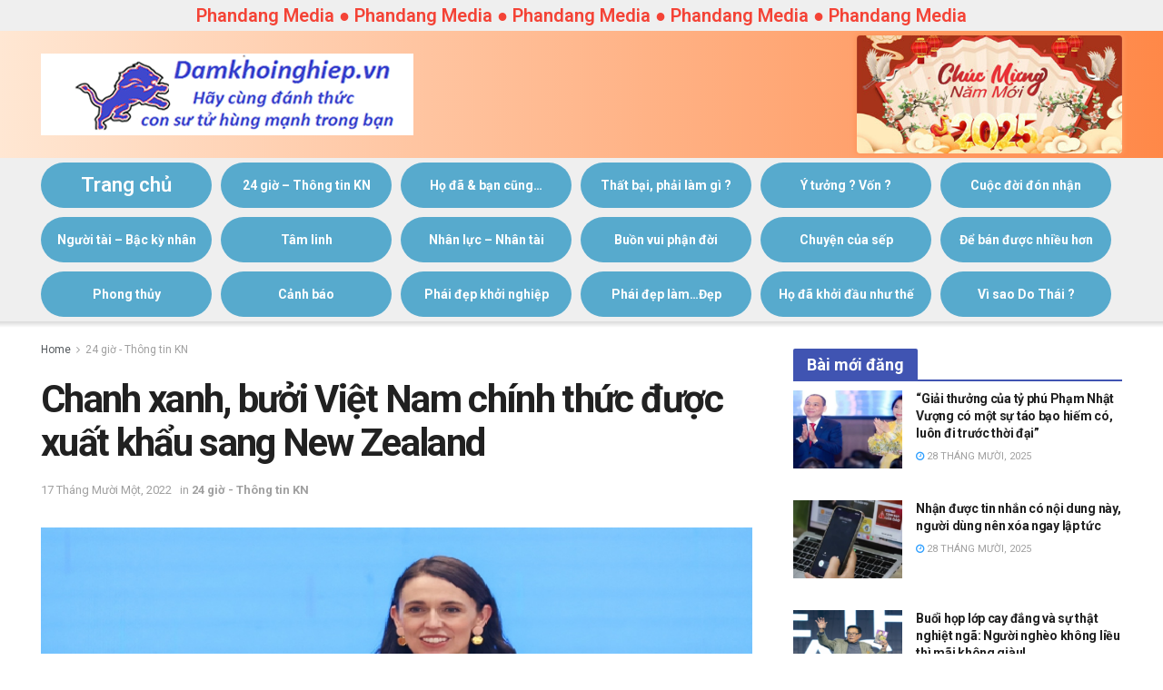

--- FILE ---
content_type: text/html; charset=UTF-8
request_url: https://damkhoinghiep.vn/chanh-xanh-buoi-viet-nam-chinh-thuc-duoc-xuat-khau-sang-new-zealand/
body_size: 52232
content:
<!doctype html>
<!--[if lt IE 7]> <html class="no-js lt-ie9 lt-ie8 lt-ie7" lang="vi"> <![endif]-->
<!--[if IE 7]>    <html class="no-js lt-ie9 lt-ie8" lang="vi"> <![endif]-->
<!--[if IE 8]>    <html class="no-js lt-ie9" lang="vi"> <![endif]-->
<!--[if IE 9]>    <html class="no-js lt-ie10" lang="vi"> <![endif]-->
<!--[if gt IE 8]><!--> <html class="no-js" lang="vi"> <!--<![endif]-->
<head>
    <meta http-equiv="Content-Type" content="text/html; charset=UTF-8" />
    <meta name='viewport' content='width=device-width, initial-scale=1, user-scalable=yes' />
    <link rel="profile" href="http://gmpg.org/xfn/11" />
    <link rel="pingback" href="https://damkhoinghiep.vn/xmlrpc.php" />
    <meta name='robots' content='index, follow, max-image-preview:large, max-snippet:-1, max-video-preview:-1' />
			<script type="text/javascript">
              var jnews_ajax_url = '/?ajax-request=jnews'
			</script>
			
	<!-- This site is optimized with the Yoast SEO plugin v18.8 - https://yoast.com/wordpress/plugins/seo/ -->
	<title>Chanh xanh, bưởi Việt Nam chính thức được xuất khẩu sang New Zealand - Dám Khởi Nghiệp</title><link rel="stylesheet" href="https://fonts.googleapis.com/css?family=Roboto%3Areguler%7CRoboto%3A100%2C100italic%2C200%2C200italic%2C300%2C300italic%2C400%2C400italic%2C500%2C500italic%2C600%2C600italic%2C700%2C700italic%2C800%2C800italic%2C900%2C900italic%7CRoboto%20Slab%3A100%2C100italic%2C200%2C200italic%2C300%2C300italic%2C400%2C400italic%2C500%2C500italic%2C600%2C600italic%2C700%2C700italic%2C800%2C800italic%2C900%2C900italic&#038;subset=vietnamese&#038;display=swap" />
	<link rel="canonical" href="https://damkhoinghiep.vn/chanh-xanh-buoi-viet-nam-chinh-thuc-duoc-xuat-khau-sang-new-zealand/" />
	<meta property="og:locale" content="vi_VN" />
	<meta property="og:type" content="article" />
	<meta property="og:title" content="Chanh xanh, bưởi Việt Nam chính thức được xuất khẩu sang New Zealand - Dám Khởi Nghiệp" />
	<meta property="og:description" content="Tại sự kiện “Agriconnectionz” do Bộ NNPTNT Việt Nam và Bộ Nông nghiệp &#8211; An ninh sinh học &#8211; Thông tin đất đai và Các vấn đề nông thôn New Zealand tổ chức nhân chuyến thăm của Thủ tướng New Zealand Jacinda Ardern tại Việt Nam, chanh xanh, bưởi của Việt Nam đã chính thức [&hellip;]" />
	<meta property="og:url" content="https://damkhoinghiep.vn/chanh-xanh-buoi-viet-nam-chinh-thuc-duoc-xuat-khau-sang-new-zealand/" />
	<meta property="og:site_name" content="Dám Khởi Nghiệp" />
	<meta property="article:published_time" content="2022-11-17T02:06:45+00:00" />
	<meta property="og:image" content="https://damkhoinghiep.vn/wp-content/uploads/2022/11/a-1-15.png" />
	<meta property="og:image:width" content="740" />
	<meta property="og:image:height" content="388" />
	<meta property="og:image:type" content="image/png" />
	<meta name="twitter:card" content="summary_large_image" />
	<meta name="twitter:label1" content="Được viết bởi" />
	<meta name="twitter:data1" content="admin" />
	<meta name="twitter:label2" content="Ước tính thời gian đọc" />
	<meta name="twitter:data2" content="6 phút" />
	<script type="application/ld+json" class="yoast-schema-graph">{"@context":"https://schema.org","@graph":[{"@type":"WebSite","@id":"https://damkhoinghiep.vn/#website","url":"https://damkhoinghiep.vn/","name":"Dám Khởi Nghiệp","description":"Dám Khởi Nghiệp Việt Nam","potentialAction":[{"@type":"SearchAction","target":{"@type":"EntryPoint","urlTemplate":"https://damkhoinghiep.vn/?s={search_term_string}"},"query-input":"required name=search_term_string"}],"inLanguage":"vi"},{"@type":"ImageObject","inLanguage":"vi","@id":"https://damkhoinghiep.vn/chanh-xanh-buoi-viet-nam-chinh-thuc-duoc-xuat-khau-sang-new-zealand/#primaryimage","url":"https://damkhoinghiep.vn/wp-content/uploads/2022/11/a-1-15.png","contentUrl":"https://damkhoinghiep.vn/wp-content/uploads/2022/11/a-1-15.png","width":740,"height":388,"caption":"Thủ tướng Jacinda Ardern nhấn mạnh nông nghiệp là điểm mạnh trong quan hệ hai nước, hai bên đã có sáng kiến để thương mại hóa sản phẩm thanh long của Việt Nam. Ảnh: VGP."},{"@type":"WebPage","@id":"https://damkhoinghiep.vn/chanh-xanh-buoi-viet-nam-chinh-thuc-duoc-xuat-khau-sang-new-zealand/#webpage","url":"https://damkhoinghiep.vn/chanh-xanh-buoi-viet-nam-chinh-thuc-duoc-xuat-khau-sang-new-zealand/","name":"Chanh xanh, bưởi Việt Nam chính thức được xuất khẩu sang New Zealand - Dám Khởi Nghiệp","isPartOf":{"@id":"https://damkhoinghiep.vn/#website"},"primaryImageOfPage":{"@id":"https://damkhoinghiep.vn/chanh-xanh-buoi-viet-nam-chinh-thuc-duoc-xuat-khau-sang-new-zealand/#primaryimage"},"datePublished":"2022-11-17T02:06:45+00:00","dateModified":"2022-11-17T02:06:45+00:00","author":{"@id":"https://damkhoinghiep.vn/#/schema/person/93d685560547385a35e1500147888f7a"},"breadcrumb":{"@id":"https://damkhoinghiep.vn/chanh-xanh-buoi-viet-nam-chinh-thuc-duoc-xuat-khau-sang-new-zealand/#breadcrumb"},"inLanguage":"vi","potentialAction":[{"@type":"ReadAction","target":["https://damkhoinghiep.vn/chanh-xanh-buoi-viet-nam-chinh-thuc-duoc-xuat-khau-sang-new-zealand/"]}]},{"@type":"BreadcrumbList","@id":"https://damkhoinghiep.vn/chanh-xanh-buoi-viet-nam-chinh-thuc-duoc-xuat-khau-sang-new-zealand/#breadcrumb","itemListElement":[{"@type":"ListItem","position":1,"name":"Trang chủ","item":"https://damkhoinghiep.vn/"},{"@type":"ListItem","position":2,"name":"Chanh xanh, bưởi Việt Nam chính thức được xuất khẩu sang New Zealand"}]},{"@type":"Person","@id":"https://damkhoinghiep.vn/#/schema/person/93d685560547385a35e1500147888f7a","name":"admin","image":{"@type":"ImageObject","inLanguage":"vi","@id":"https://damkhoinghiep.vn/#/schema/person/image/","url":"https://secure.gravatar.com/avatar/6cf30b741f82f019da4f1dfa4d081349?s=96&d=mm&r=g","contentUrl":"https://secure.gravatar.com/avatar/6cf30b741f82f019da4f1dfa4d081349?s=96&d=mm&r=g","caption":"admin"},"url":"https://damkhoinghiep.vn/author/admin/"}]}</script>
	<!-- / Yoast SEO plugin. -->


<link rel='dns-prefetch' href='//fonts.googleapis.com' />
<link href='https://fonts.gstatic.com' crossorigin rel='preconnect' />
<style type="text/css">
img.wp-smiley,
img.emoji {
	display: inline !important;
	border: none !important;
	box-shadow: none !important;
	height: 1em !important;
	width: 1em !important;
	margin: 0 0.07em !important;
	vertical-align: -0.1em !important;
	background: none !important;
	padding: 0 !important;
}
</style>
	<link rel='stylesheet' id='wp-block-library-css'  href='https://damkhoinghiep.vn/wp-includes/css/dist/block-library/style.min.css?ver=5.9.12' type='text/css' media='all' />
<style id='global-styles-inline-css' type='text/css'>
body{--wp--preset--color--black: #000000;--wp--preset--color--cyan-bluish-gray: #abb8c3;--wp--preset--color--white: #ffffff;--wp--preset--color--pale-pink: #f78da7;--wp--preset--color--vivid-red: #cf2e2e;--wp--preset--color--luminous-vivid-orange: #ff6900;--wp--preset--color--luminous-vivid-amber: #fcb900;--wp--preset--color--light-green-cyan: #7bdcb5;--wp--preset--color--vivid-green-cyan: #00d084;--wp--preset--color--pale-cyan-blue: #8ed1fc;--wp--preset--color--vivid-cyan-blue: #0693e3;--wp--preset--color--vivid-purple: #9b51e0;--wp--preset--gradient--vivid-cyan-blue-to-vivid-purple: linear-gradient(135deg,rgba(6,147,227,1) 0%,rgb(155,81,224) 100%);--wp--preset--gradient--light-green-cyan-to-vivid-green-cyan: linear-gradient(135deg,rgb(122,220,180) 0%,rgb(0,208,130) 100%);--wp--preset--gradient--luminous-vivid-amber-to-luminous-vivid-orange: linear-gradient(135deg,rgba(252,185,0,1) 0%,rgba(255,105,0,1) 100%);--wp--preset--gradient--luminous-vivid-orange-to-vivid-red: linear-gradient(135deg,rgba(255,105,0,1) 0%,rgb(207,46,46) 100%);--wp--preset--gradient--very-light-gray-to-cyan-bluish-gray: linear-gradient(135deg,rgb(238,238,238) 0%,rgb(169,184,195) 100%);--wp--preset--gradient--cool-to-warm-spectrum: linear-gradient(135deg,rgb(74,234,220) 0%,rgb(151,120,209) 20%,rgb(207,42,186) 40%,rgb(238,44,130) 60%,rgb(251,105,98) 80%,rgb(254,248,76) 100%);--wp--preset--gradient--blush-light-purple: linear-gradient(135deg,rgb(255,206,236) 0%,rgb(152,150,240) 100%);--wp--preset--gradient--blush-bordeaux: linear-gradient(135deg,rgb(254,205,165) 0%,rgb(254,45,45) 50%,rgb(107,0,62) 100%);--wp--preset--gradient--luminous-dusk: linear-gradient(135deg,rgb(255,203,112) 0%,rgb(199,81,192) 50%,rgb(65,88,208) 100%);--wp--preset--gradient--pale-ocean: linear-gradient(135deg,rgb(255,245,203) 0%,rgb(182,227,212) 50%,rgb(51,167,181) 100%);--wp--preset--gradient--electric-grass: linear-gradient(135deg,rgb(202,248,128) 0%,rgb(113,206,126) 100%);--wp--preset--gradient--midnight: linear-gradient(135deg,rgb(2,3,129) 0%,rgb(40,116,252) 100%);--wp--preset--duotone--dark-grayscale: url('#wp-duotone-dark-grayscale');--wp--preset--duotone--grayscale: url('#wp-duotone-grayscale');--wp--preset--duotone--purple-yellow: url('#wp-duotone-purple-yellow');--wp--preset--duotone--blue-red: url('#wp-duotone-blue-red');--wp--preset--duotone--midnight: url('#wp-duotone-midnight');--wp--preset--duotone--magenta-yellow: url('#wp-duotone-magenta-yellow');--wp--preset--duotone--purple-green: url('#wp-duotone-purple-green');--wp--preset--duotone--blue-orange: url('#wp-duotone-blue-orange');--wp--preset--font-size--small: 13px;--wp--preset--font-size--medium: 20px;--wp--preset--font-size--large: 36px;--wp--preset--font-size--x-large: 42px;}.has-black-color{color: var(--wp--preset--color--black) !important;}.has-cyan-bluish-gray-color{color: var(--wp--preset--color--cyan-bluish-gray) !important;}.has-white-color{color: var(--wp--preset--color--white) !important;}.has-pale-pink-color{color: var(--wp--preset--color--pale-pink) !important;}.has-vivid-red-color{color: var(--wp--preset--color--vivid-red) !important;}.has-luminous-vivid-orange-color{color: var(--wp--preset--color--luminous-vivid-orange) !important;}.has-luminous-vivid-amber-color{color: var(--wp--preset--color--luminous-vivid-amber) !important;}.has-light-green-cyan-color{color: var(--wp--preset--color--light-green-cyan) !important;}.has-vivid-green-cyan-color{color: var(--wp--preset--color--vivid-green-cyan) !important;}.has-pale-cyan-blue-color{color: var(--wp--preset--color--pale-cyan-blue) !important;}.has-vivid-cyan-blue-color{color: var(--wp--preset--color--vivid-cyan-blue) !important;}.has-vivid-purple-color{color: var(--wp--preset--color--vivid-purple) !important;}.has-black-background-color{background-color: var(--wp--preset--color--black) !important;}.has-cyan-bluish-gray-background-color{background-color: var(--wp--preset--color--cyan-bluish-gray) !important;}.has-white-background-color{background-color: var(--wp--preset--color--white) !important;}.has-pale-pink-background-color{background-color: var(--wp--preset--color--pale-pink) !important;}.has-vivid-red-background-color{background-color: var(--wp--preset--color--vivid-red) !important;}.has-luminous-vivid-orange-background-color{background-color: var(--wp--preset--color--luminous-vivid-orange) !important;}.has-luminous-vivid-amber-background-color{background-color: var(--wp--preset--color--luminous-vivid-amber) !important;}.has-light-green-cyan-background-color{background-color: var(--wp--preset--color--light-green-cyan) !important;}.has-vivid-green-cyan-background-color{background-color: var(--wp--preset--color--vivid-green-cyan) !important;}.has-pale-cyan-blue-background-color{background-color: var(--wp--preset--color--pale-cyan-blue) !important;}.has-vivid-cyan-blue-background-color{background-color: var(--wp--preset--color--vivid-cyan-blue) !important;}.has-vivid-purple-background-color{background-color: var(--wp--preset--color--vivid-purple) !important;}.has-black-border-color{border-color: var(--wp--preset--color--black) !important;}.has-cyan-bluish-gray-border-color{border-color: var(--wp--preset--color--cyan-bluish-gray) !important;}.has-white-border-color{border-color: var(--wp--preset--color--white) !important;}.has-pale-pink-border-color{border-color: var(--wp--preset--color--pale-pink) !important;}.has-vivid-red-border-color{border-color: var(--wp--preset--color--vivid-red) !important;}.has-luminous-vivid-orange-border-color{border-color: var(--wp--preset--color--luminous-vivid-orange) !important;}.has-luminous-vivid-amber-border-color{border-color: var(--wp--preset--color--luminous-vivid-amber) !important;}.has-light-green-cyan-border-color{border-color: var(--wp--preset--color--light-green-cyan) !important;}.has-vivid-green-cyan-border-color{border-color: var(--wp--preset--color--vivid-green-cyan) !important;}.has-pale-cyan-blue-border-color{border-color: var(--wp--preset--color--pale-cyan-blue) !important;}.has-vivid-cyan-blue-border-color{border-color: var(--wp--preset--color--vivid-cyan-blue) !important;}.has-vivid-purple-border-color{border-color: var(--wp--preset--color--vivid-purple) !important;}.has-vivid-cyan-blue-to-vivid-purple-gradient-background{background: var(--wp--preset--gradient--vivid-cyan-blue-to-vivid-purple) !important;}.has-light-green-cyan-to-vivid-green-cyan-gradient-background{background: var(--wp--preset--gradient--light-green-cyan-to-vivid-green-cyan) !important;}.has-luminous-vivid-amber-to-luminous-vivid-orange-gradient-background{background: var(--wp--preset--gradient--luminous-vivid-amber-to-luminous-vivid-orange) !important;}.has-luminous-vivid-orange-to-vivid-red-gradient-background{background: var(--wp--preset--gradient--luminous-vivid-orange-to-vivid-red) !important;}.has-very-light-gray-to-cyan-bluish-gray-gradient-background{background: var(--wp--preset--gradient--very-light-gray-to-cyan-bluish-gray) !important;}.has-cool-to-warm-spectrum-gradient-background{background: var(--wp--preset--gradient--cool-to-warm-spectrum) !important;}.has-blush-light-purple-gradient-background{background: var(--wp--preset--gradient--blush-light-purple) !important;}.has-blush-bordeaux-gradient-background{background: var(--wp--preset--gradient--blush-bordeaux) !important;}.has-luminous-dusk-gradient-background{background: var(--wp--preset--gradient--luminous-dusk) !important;}.has-pale-ocean-gradient-background{background: var(--wp--preset--gradient--pale-ocean) !important;}.has-electric-grass-gradient-background{background: var(--wp--preset--gradient--electric-grass) !important;}.has-midnight-gradient-background{background: var(--wp--preset--gradient--midnight) !important;}.has-small-font-size{font-size: var(--wp--preset--font-size--small) !important;}.has-medium-font-size{font-size: var(--wp--preset--font-size--medium) !important;}.has-large-font-size{font-size: var(--wp--preset--font-size--large) !important;}.has-x-large-font-size{font-size: var(--wp--preset--font-size--x-large) !important;}
</style>
<link rel='stylesheet' id='jnews-parent-style-css'  href='https://damkhoinghiep.vn/wp-content/themes/jnews/style.css?ver=5.9.12' type='text/css' media='all' />

<link rel='stylesheet' id='mediaelement-css'  href='https://damkhoinghiep.vn/wp-includes/js/mediaelement/mediaelementplayer-legacy.min.css?ver=4.2.16' type='text/css' media='all' />
<link rel='stylesheet' id='wp-mediaelement-css'  href='https://damkhoinghiep.vn/wp-includes/js/mediaelement/wp-mediaelement.min.css?ver=5.9.12' type='text/css' media='all' />
<link rel='stylesheet' id='jnews-frontend-css'  href='https://damkhoinghiep.vn/wp-content/themes/jnews/assets/dist/frontend.min.css?ver=1.0.0' type='text/css' media='all' />
<link rel='stylesheet' id='jnews-elementor-css'  href='https://damkhoinghiep.vn/wp-content/themes/jnews/assets/css/elementor-frontend.css?ver=1.0.0' type='text/css' media='all' />
<link rel='stylesheet' id='jnews-style-css'  href='https://damkhoinghiep.vn/wp-content/themes/jnews-child/style.css?ver=1.0.0' type='text/css' media='all' />
<link rel='stylesheet' id='jnews-darkmode-css'  href='https://damkhoinghiep.vn/wp-content/themes/jnews/assets/css/darkmode.css?ver=1.0.0' type='text/css' media='all' />
<script type='text/javascript' src='https://damkhoinghiep.vn/wp-includes/js/jquery/jquery.min.js?ver=3.6.0' id='jquery-core-js'></script>
<script type='text/javascript' src='https://damkhoinghiep.vn/wp-includes/js/jquery/jquery-migrate.min.js?ver=3.3.2' id='jquery-migrate-js'></script>
<link rel="https://api.w.org/" href="https://damkhoinghiep.vn/wp-json/" /><link rel="alternate" type="application/json" href="https://damkhoinghiep.vn/wp-json/wp/v2/posts/42461" /><link rel="EditURI" type="application/rsd+xml" title="RSD" href="https://damkhoinghiep.vn/xmlrpc.php?rsd" />
<link rel="wlwmanifest" type="application/wlwmanifest+xml" href="https://damkhoinghiep.vn/wp-includes/wlwmanifest.xml" /> 
<meta name="generator" content="WordPress 5.9.12" />
<link rel='shortlink' href='https://damkhoinghiep.vn/?p=42461' />
<link rel="alternate" type="application/json+oembed" href="https://damkhoinghiep.vn/wp-json/oembed/1.0/embed?url=https%3A%2F%2Fdamkhoinghiep.vn%2Fchanh-xanh-buoi-viet-nam-chinh-thuc-duoc-xuat-khau-sang-new-zealand%2F" />
<link rel="alternate" type="text/xml+oembed" href="https://damkhoinghiep.vn/wp-json/oembed/1.0/embed?url=https%3A%2F%2Fdamkhoinghiep.vn%2Fchanh-xanh-buoi-viet-nam-chinh-thuc-duoc-xuat-khau-sang-new-zealand%2F&#038;format=xml" />
    <!-- Global site tag (gtag.js) - Google Analytics -->
	<script data-rocketlazyloadscript='https://www.googletagmanager.com/gtag/js?id=UA-118991352-15' async ></script>
	<script data-rocketlazyloadscript='[data-uri]' ></script>
<script type='application/ld+json'>{"@context":"http:\/\/schema.org","@type":"Organization","@id":"https:\/\/damkhoinghiep.vn\/#organization","url":"https:\/\/damkhoinghiep.vn\/","name":"","logo":{"@type":"ImageObject","url":""},"sameAs":["http:\/\/facebook.com","http:\/\/twitter.com","https:\/\/plus.google.com\/ Jegtheme","http:\/\/youtube.com","http:\/\/jnews.jegtheme.com\/default\/feed\/"]}</script>
<script type='application/ld+json'>{"@context":"http:\/\/schema.org","@type":"WebSite","@id":"https:\/\/damkhoinghiep.vn\/#website","url":"https:\/\/damkhoinghiep.vn\/","name":"","potentialAction":{"@type":"SearchAction","target":"https:\/\/damkhoinghiep.vn\/?s={search_term_string}","query-input":"required name=search_term_string"}}</script>
<link rel="icon" href="https://damkhoinghiep.vn/wp-content/uploads/2020/08/star.png" sizes="32x32" />
<link rel="icon" href="https://damkhoinghiep.vn/wp-content/uploads/2020/08/star.png" sizes="192x192" />
<link rel="apple-touch-icon" href="https://damkhoinghiep.vn/wp-content/uploads/2020/08/star.png" />
<meta name="msapplication-TileImage" content="https://damkhoinghiep.vn/wp-content/uploads/2020/08/star.png" />
<script>
</script><style id="jeg_dynamic_css" type="text/css" data-type="jeg_custom-css">@media only screen and (min-width : 1200px) { .container, .jeg_vc_content > .vc_row, .jeg_vc_content > .vc_element > .vc_row, .jeg_vc_content > .vc_row[data-vc-full-width="true"]:not([data-vc-stretch-content="true"]) > .jeg-vc-wrapper, .jeg_vc_content > .vc_element > .vc_row[data-vc-full-width="true"]:not([data-vc-stretch-content="true"]) > .jeg-vc-wrapper { max-width : 1220px; } .elementor-section.elementor-section-boxed > .elementor-container { max-width : 1220px; }  } @media only screen and (min-width : 1441px) { .container, .jeg_vc_content > .vc_row, .jeg_vc_content > .vc_element > .vc_row, .jeg_vc_content > .vc_row[data-vc-full-width="true"]:not([data-vc-stretch-content="true"]) > .jeg-vc-wrapper, .jeg_vc_content > .vc_element > .vc_row[data-vc-full-width="true"]:not([data-vc-stretch-content="true"]) > .jeg-vc-wrapper { max-width : 1220px; } .elementor-section.elementor-section-boxed > .elementor-container { max-width : 1220px; }  } .jeg_topbar, .jeg_topbar.dark, .jeg_topbar.custom { background : #efefef; } .jeg_midbar, .jeg_midbar.dark { background: -moz-linear-gradient(90deg, #ffe7d3 0%, #ff8848 100%);background: -webkit-linear-gradient(90deg, #ffe7d3 0%, #ff8848 100%);background: -o-linear-gradient(90deg, #ffe7d3 0%, #ff8848 100%);background: -ms-linear-gradient(90deg, #ffe7d3 0%, #ff8848 100%);background: linear-gradient(90deg, #ffe7d3 0%, #ff8848 100%); } .jeg_header .jeg_bottombar.jeg_navbar_wrapper:not(.jeg_navbar_boxed), .jeg_header .jeg_bottombar.jeg_navbar_boxed .jeg_nav_row { background : #efefef; } .jeg_header .jeg_bottombar, .jeg_header .jeg_bottombar.jeg_navbar_dark, .jeg_bottombar.jeg_navbar_boxed .jeg_nav_row, .jeg_bottombar.jeg_navbar_dark.jeg_navbar_boxed .jeg_nav_row { border-top-width : 0px; } .jeg_mobile_midbar, .jeg_mobile_midbar.dark { background: -moz-linear-gradient(90deg, #ffe7d3 0%, #ff8848 100%);background: -webkit-linear-gradient(90deg, #ffe7d3 0%, #ff8848 100%);background: -o-linear-gradient(90deg, #ffe7d3 0%, #ff8848 100%);background: -ms-linear-gradient(90deg, #ffe7d3 0%, #ff8848 100%);background: linear-gradient(90deg, #ffe7d3 0%, #ff8848 100%); } .jeg_header .socials_widget > a > i.fa:before { color : #f5f5f5; } .jeg_header .jeg_menu.jeg_main_menu > li > a { color : #ffffff; } .jeg_header .jeg_menu.jeg_main_menu > li > a:hover, .jeg_header .jeg_menu.jeg_main_menu > li.sfHover > a, .jeg_header .jeg_menu.jeg_main_menu > li > .sf-with-ul:hover:after, .jeg_header .jeg_menu.jeg_main_menu > li.sfHover > .sf-with-ul:after, .jeg_header .jeg_menu_style_4 > li.current-menu-item > a, .jeg_header .jeg_menu_style_4 > li.current-menu-ancestor > a, .jeg_header .jeg_menu_style_5 > li.current-menu-item > a, .jeg_header .jeg_menu_style_5 > li.current-menu-ancestor > a { color : #ffffff; } .jeg_navbar_wrapper .sf-arrows .sf-with-ul:after { color : #ffffff; } .jeg_footer_content,.jeg_footer.dark .jeg_footer_content { color : #000000; } body,input,textarea,select,.chosen-container-single .chosen-single,.btn,.button { font-family: Roboto,Helvetica,Arial,sans-serif; } .jeg_header, .jeg_mobile_wrapper { font-family: Roboto,Helvetica,Arial,sans-serif; } .jeg_main_menu > li > a { font-family: Roboto,Helvetica,Arial,sans-serif; } .jeg_post_title, .entry-header .jeg_post_title, .jeg_single_tpl_2 .entry-header .jeg_post_title, .jeg_single_tpl_3 .entry-header .jeg_post_title, .jeg_single_tpl_6 .entry-header .jeg_post_title { font-family: Roboto,Helvetica,Arial,sans-serif; } h3.jeg_block_title, .jeg_footer .jeg_footer_heading h3, .jeg_footer .widget h2, .jeg_tabpost_nav li { font-family: Roboto,Helvetica,Arial,sans-serif; } .jeg_post_excerpt p, .content-inner p { font-family: Roboto,Helvetica,Arial,sans-serif; } </style><style type="text/css">
					.no_thumbnail .jeg_thumb,
					.thumbnail-container.no_thumbnail {
					    display: none !important;
					}
					.jeg_search_result .jeg_pl_xs_3.no_thumbnail .jeg_postblock_content,
					.jeg_sidefeed .jeg_pl_xs_3.no_thumbnail .jeg_postblock_content,
					.jeg_pl_sm.no_thumbnail .jeg_postblock_content {
					    margin-left: 0;
					}
					.jeg_postblock_11 .no_thumbnail .jeg_postblock_content,
					.jeg_postblock_12 .no_thumbnail .jeg_postblock_content,
					.jeg_postblock_12.jeg_col_3o3 .no_thumbnail .jeg_postblock_content  {
					    margin-top: 0;
					}
					.jeg_postblock_15 .jeg_pl_md_box.no_thumbnail .jeg_postblock_content,
					.jeg_postblock_19 .jeg_pl_md_box.no_thumbnail .jeg_postblock_content,
					.jeg_postblock_24 .jeg_pl_md_box.no_thumbnail .jeg_postblock_content,
					.jeg_sidefeed .jeg_pl_md_box .jeg_postblock_content {
					    position: relative;
					}
					.jeg_postblock_carousel_2 .no_thumbnail .jeg_post_title a,
					.jeg_postblock_carousel_2 .no_thumbnail .jeg_post_title a:hover,
					.jeg_postblock_carousel_2 .no_thumbnail .jeg_post_meta .fa {
					    color: #212121 !important;
					} 
				</style>		<style type="text/css" id="wp-custom-css">
			.all-style-1 .jeg_meta_author,
.all-style-1 .jeg_post_excerpt,
.all-style-1 .jeg_meta_comment{
	display: none !important;
}
.jeg_footer_content{
	background: -webkit-linear-gradient(90deg, #ffe7d3 0%, #ff8848 100%) !important;
	background: -o-linear-gradient(90deg, #ffe7d3 0%, #ff8848 100%) !important;
	background: -ms-linear-gradient(90deg, #ffe7d3 0%, #ff8848 100%) !important;
	background: linear-gradient(90deg, #ffe7d3 0%, #ff8848 100%) !important;
}
.jeg_block_heading_1{
	margin-bottom: 10px !important;
}
.mb-0{
	margin-bottom: 0 !important;
}
.jeg_menu>li .jeg_newsfeed_tags{
	display: none !important;
}
.tab-noi-bat .elementor-tabs-wrapper{
	display: flex;
}
.tab-noi-bat .elementor-tab-title{
	width: 50%;
}
.tab-noi-bat .elementor-tab-title{
	background-color: #176565 !important;
}
.tab-noi-bat .elementor-tab-title.elementor-active{
	background-color: #008e8e !important;
}
.home-slider-1 .jeg_slide_caption{
    padding-bottom: 0;
}
.home-slider-1 .jeg_slide_caption .jeg_post_title{
    font-size: 20px;
}
.home-slider-1 .jeg_caption_container{
	padding: 0 8px;
}
.jeg_footer_primary{
	padding-top: 0;
	padding-bottom: 10px;
}
.footer_widget.widget_jnews_recent_news .jeg_pl_sm{
	margin-bottom: 10px !important;
}
.jeg_footer .jeg_post_meta{
	display: none;
}
.jeg_footer .widget_categories>ul{
	-webkit-columns: 2;
	columns: 2;
}
.jeg_footer .textwidget img{
	margin: 0 0 10px 0 !important;
}
.jeg_footer .widget_categories>ul li{
	color: #333;
	margin-bottom: 8px;
	list-style-type: disc;
}
.jeg_footer .cat-item.cat-item-72,
.jeg_footer .cat-item.cat-item-69,
.jeg_footer .cat-item.cat-item-1,
.jeg_footer .cat-item.cat-item-71{
	display: none;
}
.jeg_main_menu>li{
	width: 16.66666%;
	margin: 5px 0;
	padding-right: 10px !important;
	text-align: center;
	display: table;
}
.jeg_main_menu>li>a{
	white-space: normal;
	font-size: 14px;
	line-height: 24px;
	height: 50px;	
	background-color: #57aacd;
	border-radius: 50px;
	display: table-cell;
	vertical-align: middle;
	text-transform: none;
}
.jeg_main_menu>li.menu-item-home>a{
	font-size: 22px;
	font-weight: 600;
}
.jeg_navbar_wrapper .sf-arrows .sf-with-ul:after{
	display: none;
}
.ads-border{
	border: 2px solid #1e73be;
}
.jeg_thumb .jeg_post_category,
.jeg_post_category{
	display: none;
}
.jeg_share_button .jeg_views_count{
	display: none;
}
.jeg_block_title{
	font-size: 18px;
}


/* .header-banner img:first-child{
	width: 49%;
}
.header-banner img:last-child{
	width: 49%;
	margin-left: -3px;
} */

.elementor-tab-title.elementor-tab-mobile-title{
	display: none;
}

.header-banner img{
	max-height: 130px;
	border-radius: 4px;
	box-shadow: 0px 0px 4px 2px #ff975e;
}		</style>
		</head>
<body class="post-template-default single single-post postid-42461 single-format-standard wp-embed-responsive jeg_toggle_dark jeg_single_tpl_1 jnews jsc_normal elementor-default">

    
    
    <div class="jeg_ad jeg_ad_top jnews_header_top_ads">
        <div class='ads-wrapper  '></div>    </div>

    <!-- The Main Wrapper
    ============================================= -->
    <div class="jeg_viewport">

        
        <div class="jeg_header_wrapper">
            <div class="jeg_header_instagram_wrapper">
    </div>

<!-- HEADER -->
<div class="jeg_header normal">
    <div class="jeg_topbar jeg_container dark">
    <div class="container">
        <div class="jeg_nav_row">
            
                <div class="jeg_nav_col jeg_nav_left  jeg_nav_grow">
                    <div class="item_wrap jeg_nav_aligncenter">
                        <div class="jeg_nav_item jeg_nav_html">
    <p style="margin: 0;font-size: 20px;color: #F44336;font-weight: 600;">Phandang Media ● Phandang Media ● Phandang Media ● Phandang Media ● Phandang Media</p></div>                    </div>
                </div>

                
                <div class="jeg_nav_col jeg_nav_center  jeg_nav_normal">
                    <div class="item_wrap jeg_nav_aligncenter">
                                            </div>
                </div>

                
                <div class="jeg_nav_col jeg_nav_right  jeg_nav_normal">
                    <div class="item_wrap jeg_nav_alignright">
                                            </div>
                </div>

                        </div>
    </div>
</div><!-- /.jeg_container --><div class="jeg_midbar jeg_container normal">
    <div class="container">
        <div class="jeg_nav_row">
            
                <div class="jeg_nav_col jeg_nav_left jeg_nav_normal">
                    <div class="item_wrap jeg_nav_alignleft">
                        <div class="jeg_nav_item jeg_logo jeg_desktop_logo">
			<div class="site-title">
	    	<a href="https://damkhoinghiep.vn/" style="padding: 0 0 0 0;">
	    	    <img class='jeg_logo_img' src="https://damkhoinghiep.vn/wp-content/uploads/2019/04/logo.gif"  alt="Dám Khởi Nghiệp"data-light-src="https://damkhoinghiep.vn/wp-content/uploads/2019/04/logo.gif" data-light-srcset="https://damkhoinghiep.vn/wp-content/uploads/2019/04/logo.gif 1x,  2x" data-dark-src="https://damkhoinghiep.vn/wp-content/themes/jnews/assets/img/logo_darkmode.png" data-dark-srcset="https://damkhoinghiep.vn/wp-content/themes/jnews/assets/img/logo_darkmode.png 1x, https://damkhoinghiep.vn/wp-content/themes/jnews/assets/img/logo_darkmode@2x.png 2x">	    	</a>
	    </div>
	</div>                    </div>
                </div>

                
                <div class="jeg_nav_col jeg_nav_center jeg_nav_normal">
                    <div class="item_wrap jeg_nav_aligncenter">
                                            </div>
                </div>

                
                <div class="jeg_nav_col jeg_nav_right jeg_nav_grow">
                    <div class="item_wrap jeg_nav_alignright">
                        <div class="jeg_nav_item jeg_nav_html">
    <div class="header-banner">
<a href="https://damkhoinghiep.vn"><img src="https://damkhoinghiep.vn/wp-content/uploads/2025/02/banner-tet-2025.jpg"></a>
</div></div>                    </div>
                </div>

                        </div>
    </div>
</div><div class="jeg_bottombar jeg_navbar jeg_container jeg_navbar_wrapper jeg_navbar_normal jeg_navbar_shadow jeg_navbar_normal">
    <div class="container">
        <div class="jeg_nav_row">
            
                <div class="jeg_nav_col jeg_nav_left jeg_nav_grow">
                    <div class="item_wrap jeg_nav_alignleft">
                        <div class="jeg_main_menu_wrapper">
<div class="jeg_nav_item jeg_mainmenu_wrap"><ul class="jeg_menu jeg_main_menu jeg_menu_style_5" data-animation="animate"><li id="menu-item-726" class="menu-item menu-item-type-post_type menu-item-object-page menu-item-home menu-item-726 bgnav" data-item-row="default" ><a href="https://damkhoinghiep.vn/">Trang chủ</a></li>
<li id="menu-item-567" class="menu-item menu-item-type-taxonomy menu-item-object-category current-post-ancestor current-menu-parent current-post-parent menu-item-567 bgnav jeg_megamenu category_2" data-number="6"  data-item-row="default" ><a href="https://damkhoinghiep.vn/category/24-gio-thong-tin-khoi-nghiep/">24 giờ &#8211; Thông tin KN</a><div class="sub-menu">
                    <div class="jeg_newsfeed style2 clearfix">
                    <div class="jeg_newsfeed_list loaded">
                        <div data-cat-id="49" data-load-status="loaded" class="jeg_newsfeed_container">
                            <div class="newsfeed_static no_subcat">
                                <div class="jeg_newsfeed_item ">
                    <div class="jeg_thumb">
                        
                        <a href="https://damkhoinghiep.vn/giai-thuong-cua-ty-phu-pham-nhat-vuong-co-mot-su-tao-bao-hiem-co-luon-di-truoc-thoi-dai/"><div class="thumbnail-container animate-lazy  size-500 "><img width="360" height="180" src="https://damkhoinghiep.vn/wp-content/themes/jnews/assets/img/jeg-empty.png" class="attachment-jnews-360x180 size-jnews-360x180 lazyload wp-post-image" alt="T1" loading="lazy" data-src="https://damkhoinghiep.vn/wp-content/uploads/2025/10/t1-360x180.png" data-srcset="" data-sizes="auto" data-expand="700" /></div></a>
                    </div>
                    <h3 class="jeg_post_title"><a href="https://damkhoinghiep.vn/giai-thuong-cua-ty-phu-pham-nhat-vuong-co-mot-su-tao-bao-hiem-co-luon-di-truoc-thoi-dai/">&#8220;Giải thưởng của tỷ phú Phạm Nhật Vượng có một sự táo bạo hiếm có, luôn đi trước thời đại&#8221;</a></h3>
                </div><div class="jeg_newsfeed_item ">
                    <div class="jeg_thumb">
                        
                        <a href="https://damkhoinghiep.vn/cac-ga-khong-lo-cong-nghe-dang-vay-14-nghin-ty-usd-de-nuoi-giac-mo-ai/"><div class="thumbnail-container animate-lazy  size-500 "><img width="360" height="180" src="https://damkhoinghiep.vn/wp-content/themes/jnews/assets/img/jeg-empty.png" class="attachment-jnews-360x180 size-jnews-360x180 lazyload wp-post-image" alt="H1" loading="lazy" data-src="https://damkhoinghiep.vn/wp-content/uploads/2025/10/h1-360x180.png" data-srcset="" data-sizes="auto" data-expand="700" /></div></a>
                    </div>
                    <h3 class="jeg_post_title"><a href="https://damkhoinghiep.vn/cac-ga-khong-lo-cong-nghe-dang-vay-14-nghin-ty-usd-de-nuoi-giac-mo-ai/">Các gã khổng lồ công nghệ đang vay 1,4 nghìn tỷ USD để nuôi giấc mơ AI</a></h3>
                </div><div class="jeg_newsfeed_item ">
                    <div class="jeg_thumb">
                        
                        <a href="https://damkhoinghiep.vn/dac-san-tien-ty-the-gioi-viet-nam-cung-co-phien-ban-ban-dia-thom-nong-gia-chi-bang-khoang-1-10-000/"><div class="thumbnail-container animate-lazy  size-500 "><img width="360" height="180" src="https://damkhoinghiep.vn/wp-content/themes/jnews/assets/img/jeg-empty.png" class="attachment-jnews-360x180 size-jnews-360x180 lazyload wp-post-image" alt="Ww1" loading="lazy" data-src="https://damkhoinghiep.vn/wp-content/uploads/2025/10/WW1-360x180.png" data-srcset="" data-sizes="auto" data-expand="700" /></div></a>
                    </div>
                    <h3 class="jeg_post_title"><a href="https://damkhoinghiep.vn/dac-san-tien-ty-the-gioi-viet-nam-cung-co-phien-ban-ban-dia-thom-nong-gia-chi-bang-khoang-1-10-000/">Đặc sản tiền tỷ thế giới, Việt Nam cũng có phiên bản bản địa thơm nồng, giá chỉ bằng khoảng 1/10.000</a></h3>
                </div><div class="jeg_newsfeed_item ">
                    <div class="jeg_thumb">
                        
                        <a href="https://damkhoinghiep.vn/viet-nam-vua-co-1-chi-so-dang-tu-hao-vuot-nhieu-nuoc-chau-a-tren-thai-lan-5-bac-hon-trung-quoc-22-bac/"><div class="thumbnail-container animate-lazy  size-500 "><img width="360" height="180" src="https://damkhoinghiep.vn/wp-content/themes/jnews/assets/img/jeg-empty.png" class="attachment-jnews-360x180 size-jnews-360x180 lazyload wp-post-image" alt="D1" loading="lazy" data-src="https://damkhoinghiep.vn/wp-content/uploads/2025/10/d1-17-360x180.png" data-srcset="" data-sizes="auto" data-expand="700" /></div></a>
                    </div>
                    <h3 class="jeg_post_title"><a href="https://damkhoinghiep.vn/viet-nam-vua-co-1-chi-so-dang-tu-hao-vuot-nhieu-nuoc-chau-a-tren-thai-lan-5-bac-hon-trung-quoc-22-bac/">Việt Nam vừa có 1 chỉ số đáng tự hào: Vượt nhiều nước châu Á, trên Thái Lan 5 bậc, hơn Trung Quốc 22 bậc</a></h3>
                </div><div class="jeg_newsfeed_item ">
                    <div class="jeg_thumb">
                        
                        <a href="https://damkhoinghiep.vn/tang-toc-pho-cap-nang-luc-ai-cho-2-trieu-giao-vien-va-24-trieu-hoc-sinh-viet-nam/"><div class="thumbnail-container animate-lazy  size-500 "><img width="360" height="180" src="https://damkhoinghiep.vn/wp-content/themes/jnews/assets/img/jeg-empty.png" class="attachment-jnews-360x180 size-jnews-360x180 lazyload wp-post-image" alt="W1" loading="lazy" data-src="https://damkhoinghiep.vn/wp-content/uploads/2025/10/w1-5-360x180.png" data-srcset="" data-sizes="auto" data-expand="700" /></div></a>
                    </div>
                    <h3 class="jeg_post_title"><a href="https://damkhoinghiep.vn/tang-toc-pho-cap-nang-luc-ai-cho-2-trieu-giao-vien-va-24-trieu-hoc-sinh-viet-nam/">Tăng tốc phổ cập năng lực AI cho 2 triệu giáo viên và 24 triệu học sinh Việt Nam</a></h3>
                </div><div class="jeg_newsfeed_item ">
                    <div class="jeg_thumb">
                        
                        <a href="https://damkhoinghiep.vn/viet-nam-co-the-don-du-an-sieu-du-an-mang-tam-the-gioi/"><div class="thumbnail-container animate-lazy  size-500 "><img width="360" height="180" src="https://damkhoinghiep.vn/wp-content/themes/jnews/assets/img/jeg-empty.png" class="attachment-jnews-360x180 size-jnews-360x180 lazyload wp-post-image" alt="R1" loading="lazy" data-src="https://damkhoinghiep.vn/wp-content/uploads/2025/10/r1-2-360x180.png" data-srcset="" data-sizes="auto" data-expand="700" /></div></a>
                    </div>
                    <h3 class="jeg_post_title"><a href="https://damkhoinghiep.vn/viet-nam-co-the-don-du-an-sieu-du-an-mang-tam-the-gioi/">Việt Nam có thể đón dự án siêu dự án mang tầm thế giới</a></h3>
                </div>
                            </div>
                        </div>
                        <div class="newsfeed_overlay">
                    <div class="preloader_type preloader_circle">
                        <div class="newsfeed_preloader jeg_preloader dot">
                            <span></span><span></span><span></span>
                        </div>
                        <div class="newsfeed_preloader jeg_preloader circle">
                            <div class="jnews_preloader_circle_outer">
                                <div class="jnews_preloader_circle_inner"></div>
                            </div>
                        </div>
                        <div class="newsfeed_preloader jeg_preloader square">
                            <div class="jeg_square"><div class="jeg_square_inner"></div></div>
                        </div>
                    </div>
                </div>
                    </div>
                    <div class="jeg_newsfeed_tags">
                        <h3>Trending Tags</h3>
                        <ul></ul>
                    </div></div>
                </div></li>
<li id="menu-item-566" class="menu-item menu-item-type-taxonomy menu-item-object-category menu-item-566 bgnav jeg_megamenu category_2" data-number="6"  data-item-row="default" ><a href="https://damkhoinghiep.vn/category/ho-da-va-ban-cung/">Họ đã &#038; bạn cũng&#8230;</a><div class="sub-menu">
                    <div class="jeg_newsfeed style2 clearfix">
                    <div class="jeg_newsfeed_list loaded">
                        <div data-cat-id="50" data-load-status="loaded" class="jeg_newsfeed_container">
                            <div class="newsfeed_static no_subcat">
                                <div class="jeg_newsfeed_item ">
                    <div class="jeg_thumb">
                        
                        <a href="https://damkhoinghiep.vn/tac-gia-mot-cuon-sach-co-gia-toi-68-trieu-cuon-moi-xuat-hien-tren-thi-truong-muc-dich-cua-toi-khong-phai-la-ban-sach/"><div class="thumbnail-container animate-lazy  size-500 "><img width="360" height="180" src="https://damkhoinghiep.vn/wp-content/themes/jnews/assets/img/jeg-empty.png" class="attachment-jnews-360x180 size-jnews-360x180 lazyload wp-post-image" alt="R1" loading="lazy" data-src="https://damkhoinghiep.vn/wp-content/uploads/2025/10/r1-5-360x180.png" data-srcset="" data-sizes="auto" data-expand="700" /></div></a>
                    </div>
                    <h3 class="jeg_post_title"><a href="https://damkhoinghiep.vn/tac-gia-mot-cuon-sach-co-gia-toi-68-trieu-cuon-moi-xuat-hien-tren-thi-truong-muc-dich-cua-toi-khong-phai-la-ban-sach/">Tác giả một cuốn sách có giá tới 68 triệu/cuốn mới xuất hiện trên thị trường: “Mục đích của tôi không phải là bán sách”</a></h3>
                </div><div class="jeg_newsfeed_item ">
                    <div class="jeg_thumb">
                        
                        <a href="https://damkhoinghiep.vn/nuoi-loai-ca-quy-co-vay-vang-ong-anh-thit-thom-nong-dan-tuyen-quang-ban-gia-nua-trieu-dong-kg-van-het-veo/"><div class="thumbnail-container animate-lazy  size-500 "><img width="360" height="180" src="https://damkhoinghiep.vn/wp-content/themes/jnews/assets/img/jeg-empty.png" class="attachment-jnews-360x180 size-jnews-360x180 lazyload wp-post-image" alt="Q1" loading="lazy" data-src="https://damkhoinghiep.vn/wp-content/uploads/2025/10/Q1-16-360x180.png" data-srcset="" data-sizes="auto" data-expand="700" /></div></a>
                    </div>
                    <h3 class="jeg_post_title"><a href="https://damkhoinghiep.vn/nuoi-loai-ca-quy-co-vay-vang-ong-anh-thit-thom-nong-dan-tuyen-quang-ban-gia-nua-trieu-dong-kg-van-het-veo/">Nuôi loài cá quý có vảy vàng óng ánh, thịt thơm, nông dân Tuyên Quang bán giá nửa triệu đồng/kg vẫn hết veo</a></h3>
                </div><div class="jeg_newsfeed_item ">
                    <div class="jeg_thumb">
                        
                        <a href="https://damkhoinghiep.vn/dang-cap-trieu-phu-ngam-co-7-can-nha-cho-thue-kiem-nhan-tenh-53-ty-dong-nam-nhung-van-chon-chiec-choi-lam-lao-cong/"><div class="thumbnail-container animate-lazy  size-500 "><img width="360" height="180" src="https://damkhoinghiep.vn/wp-content/themes/jnews/assets/img/jeg-empty.png" class="attachment-jnews-360x180 size-jnews-360x180 lazyload wp-post-image" alt="Q1" loading="lazy" data-src="https://damkhoinghiep.vn/wp-content/uploads/2025/10/q1-11-360x180.png" data-srcset="" data-sizes="auto" data-expand="700" /></div></a>
                    </div>
                    <h3 class="jeg_post_title"><a href="https://damkhoinghiep.vn/dang-cap-trieu-phu-ngam-co-7-can-nha-cho-thue-kiem-nhan-tenh-53-ty-dong-nam-nhung-van-chon-chiec-choi-lam-lao-cong/">Đẳng cấp triệu phú ngầm: Có 7 căn nhà cho thuê, kiếm nhàn tênh 5,3 tỷ đồng/năm, nhưng vẫn chọn chiếc chổi làm lao công</a></h3>
                </div><div class="jeg_newsfeed_item ">
                    <div class="jeg_thumb">
                        
                        <a href="https://damkhoinghiep.vn/bi-ung-thu-o-tuoi-40-tong-my-linh-van-song-tho-106-tuoi-bi-quyet-nam-o-2-loai-nuoc-uong-viet-nam-gia-chi-vai-nghin-dong/"><div class="thumbnail-container animate-lazy  size-500 "><img width="360" height="180" src="https://damkhoinghiep.vn/wp-content/themes/jnews/assets/img/jeg-empty.png" class="attachment-jnews-360x180 size-jnews-360x180 lazyload wp-post-image" alt="C1" loading="lazy" data-src="https://damkhoinghiep.vn/wp-content/uploads/2025/10/c1-5-360x180.png" data-srcset="" data-sizes="auto" data-expand="700" /></div></a>
                    </div>
                    <h3 class="jeg_post_title"><a href="https://damkhoinghiep.vn/bi-ung-thu-o-tuoi-40-tong-my-linh-van-song-tho-106-tuoi-bi-quyet-nam-o-2-loai-nuoc-uong-viet-nam-gia-chi-vai-nghin-dong/">Bị ung thư ở tuổi 40, Tống Mỹ Linh vẫn sống thọ 106 tuổi: Bí quyết nằm ở 2 loại nước uống Việt Nam giá chỉ vài nghìn đồng</a></h3>
                </div><div class="jeg_newsfeed_item ">
                    <div class="jeg_thumb">
                        
                        <a href="https://damkhoinghiep.vn/mo-vang-tren-do-cao-3-000m-giup-trung-quoc-thu-thu-gan-500-ty-usd-viet-nam-con-chan-chu-gi/"><div class="thumbnail-container animate-lazy  size-500 "><img width="360" height="180" src="https://damkhoinghiep.vn/wp-content/themes/jnews/assets/img/jeg-empty.png" class="attachment-jnews-360x180 size-jnews-360x180 lazyload wp-post-image" alt="B1" loading="lazy" data-src="https://damkhoinghiep.vn/wp-content/uploads/2025/10/b1-3-360x180.png" data-srcset="" data-sizes="auto" data-expand="700" /></div></a>
                    </div>
                    <h3 class="jeg_post_title"><a href="https://damkhoinghiep.vn/mo-vang-tren-do-cao-3-000m-giup-trung-quoc-thu-thu-gan-500-ty-usd-viet-nam-con-chan-chu-gi/">Mỏ vàng trên độ cao 3.000m giúp Trung Quốc thu thu gần 500 tỷ USD, Việt Nam còn chần chừ gì?</a></h3>
                </div><div class="jeg_newsfeed_item ">
                    <div class="jeg_thumb">
                        
                        <a href="https://damkhoinghiep.vn/du-lam-cong-an-luong-nhung-neu-co-3-tu-duy-kiem-tien-dinh-the-nay-som-hay-muon-ban-cung-se-doi-doi/"><div class="thumbnail-container animate-lazy  size-500 "><img width="360" height="180" src="https://damkhoinghiep.vn/wp-content/themes/jnews/assets/img/jeg-empty.png" class="attachment-jnews-360x180 size-jnews-360x180 lazyload wp-post-image" alt="Q1" loading="lazy" data-src="https://damkhoinghiep.vn/wp-content/uploads/2025/10/q1-1-360x180.png" data-srcset="" data-sizes="auto" data-expand="700" /></div></a>
                    </div>
                    <h3 class="jeg_post_title"><a href="https://damkhoinghiep.vn/du-lam-cong-an-luong-nhung-neu-co-3-tu-duy-kiem-tien-dinh-the-nay-som-hay-muon-ban-cung-se-doi-doi/">Dù làm công ăn lương nhưng nếu có 3 tư duy kiếm tiền “đỉnh” thế này, sớm hay muộn bạn cũng sẽ đổi đời</a></h3>
                </div>
                            </div>
                        </div>
                        <div class="newsfeed_overlay">
                    <div class="preloader_type preloader_circle">
                        <div class="newsfeed_preloader jeg_preloader dot">
                            <span></span><span></span><span></span>
                        </div>
                        <div class="newsfeed_preloader jeg_preloader circle">
                            <div class="jnews_preloader_circle_outer">
                                <div class="jnews_preloader_circle_inner"></div>
                            </div>
                        </div>
                        <div class="newsfeed_preloader jeg_preloader square">
                            <div class="jeg_square"><div class="jeg_square_inner"></div></div>
                        </div>
                    </div>
                </div>
                    </div>
                    <div class="jeg_newsfeed_tags">
                        <h3>Trending Tags</h3>
                        <ul></ul>
                    </div></div>
                </div></li>
<li id="menu-item-561" class="menu-item menu-item-type-taxonomy menu-item-object-category menu-item-561 bgnav jeg_megamenu category_2" data-number="6"  data-item-row="default" ><a href="https://damkhoinghiep.vn/category/that-bai-ban-phai-lam-gi/">Thất bại, phải làm gì ?</a><div class="sub-menu">
                    <div class="jeg_newsfeed style2 clearfix">
                    <div class="jeg_newsfeed_list loaded">
                        <div data-cat-id="51" data-load-status="loaded" class="jeg_newsfeed_container">
                            <div class="newsfeed_static no_subcat">
                                <div class="jeg_newsfeed_item ">
                    <div class="jeg_thumb">
                        
                        <a href="https://damkhoinghiep.vn/vu-antex-va-nguyen-hoa-binh-moi-hanh-vi-vi-pham-tren-khong-gian-so-deu-de-lai-dau-vet/"><div class="thumbnail-container animate-lazy  size-500 "><img width="360" height="180" src="https://damkhoinghiep.vn/wp-content/themes/jnews/assets/img/jeg-empty.png" class="attachment-jnews-360x180 size-jnews-360x180 lazyload wp-post-image" alt="B1" loading="lazy" data-src="https://damkhoinghiep.vn/wp-content/uploads/2025/10/b1-14-360x180.png" data-srcset="" data-sizes="auto" data-expand="700" /></div></a>
                    </div>
                    <h3 class="jeg_post_title"><a href="https://damkhoinghiep.vn/vu-antex-va-nguyen-hoa-binh-moi-hanh-vi-vi-pham-tren-khong-gian-so-deu-de-lai-dau-vet/">Vụ Antex và Nguyễn Hòa Bình: Mọi hành vi vi phạm trên không gian số đều để lại dấu vết</a></h3>
                </div><div class="jeg_newsfeed_item ">
                    <div class="jeg_thumb">
                        
                        <a href="https://damkhoinghiep.vn/shark-binh-tung-chia-se-rut-ruot-trong-linh-vuc-crypto-hay-blockchain-de-lam-ma-hop-phap-luon/"><div class="thumbnail-container animate-lazy  size-500 "><img width="360" height="180" src="https://damkhoinghiep.vn/wp-content/themes/jnews/assets/img/jeg-empty.png" class="attachment-jnews-360x180 size-jnews-360x180 lazyload wp-post-image" alt="B1" loading="lazy" data-src="https://damkhoinghiep.vn/wp-content/uploads/2025/10/b1-12-360x180.png" data-srcset="" data-sizes="auto" data-expand="700" /></div></a>
                    </div>
                    <h3 class="jeg_post_title"><a href="https://damkhoinghiep.vn/shark-binh-tung-chia-se-rut-ruot-trong-linh-vuc-crypto-hay-blockchain-de-lam-ma-hop-phap-luon/">Shark Bình từng chia sẻ: &#8220;Rút ruột trong lĩnh vực crypto hay blockchain dễ lắm mà hợp pháp luôn&#8221;</a></h3>
                </div><div class="jeg_newsfeed_item ">
                    <div class="jeg_thumb">
                        
                        <a href="https://damkhoinghiep.vn/ai-co-the-de-doa-sinh-ke-cua-gioi-sang-tao-noi-dung-thoi-diem-that-dang-so/"><div class="thumbnail-container animate-lazy  size-500 "><img width="360" height="180" src="https://damkhoinghiep.vn/wp-content/themes/jnews/assets/img/jeg-empty.png" class="attachment-jnews-360x180 size-jnews-360x180 lazyload wp-post-image" alt="C1" loading="lazy" data-src="https://damkhoinghiep.vn/wp-content/uploads/2025/10/c1-7-360x180.png" data-srcset="" data-sizes="auto" data-expand="700" /></div></a>
                    </div>
                    <h3 class="jeg_post_title"><a href="https://damkhoinghiep.vn/ai-co-the-de-doa-sinh-ke-cua-gioi-sang-tao-noi-dung-thoi-diem-that-dang-so/">AI có thể đe dọa sinh kế của giới sáng tạo nội dung: &#8220;Thời điểm thật đáng sợ&#8221;</a></h3>
                </div><div class="jeg_newsfeed_item ">
                    <div class="jeg_thumb">
                        
                        <a href="https://damkhoinghiep.vn/ly-hon-no-ngap-dau-doanh-nhan-tq-lam-lai-doi-nho-ban-xuc-xich-nuong-tao-nen-thuong-hieu-viral-coi-mang/"><div class="thumbnail-container animate-lazy  size-500 "><img width="360" height="180" src="https://damkhoinghiep.vn/wp-content/themes/jnews/assets/img/jeg-empty.png" class="attachment-jnews-360x180 size-jnews-360x180 lazyload wp-post-image" alt="A 1" loading="lazy" data-src="https://damkhoinghiep.vn/wp-content/uploads/2025/10/a-1-5-360x180.png" data-srcset="" data-sizes="auto" data-expand="700" /></div></a>
                    </div>
                    <h3 class="jeg_post_title"><a href="https://damkhoinghiep.vn/ly-hon-no-ngap-dau-doanh-nhan-tq-lam-lai-doi-nho-ban-xuc-xich-nuong-tao-nen-thuong-hieu-viral-coi-mang/">Ly hôn, nợ ngập đầu, doanh nhân TQ làm lại đời nhờ&#8230; bán xúc xích nướng, tạo nên thương hiệu &#8216;viral&#8217; cõi mạng</a></h3>
                </div><div class="jeg_newsfeed_item ">
                    <div class="jeg_thumb">
                        
                        <a href="https://damkhoinghiep.vn/thu-pham-khien-tre-thong-minh-khi-con-nho-nhung-lai-tam-thuong-khi-lon-len-nhieu-cha-me-khong-nhan-ra/"><div class="thumbnail-container animate-lazy  size-500 "><img width="360" height="180" src="https://damkhoinghiep.vn/wp-content/themes/jnews/assets/img/jeg-empty.png" class="attachment-jnews-360x180 size-jnews-360x180 lazyload wp-post-image" alt="A 1" loading="lazy" data-src="https://damkhoinghiep.vn/wp-content/uploads/2025/10/A-1-4-360x180.png" data-srcset="" data-sizes="auto" data-expand="700" /></div></a>
                    </div>
                    <h3 class="jeg_post_title"><a href="https://damkhoinghiep.vn/thu-pham-khien-tre-thong-minh-khi-con-nho-nhung-lai-tam-thuong-khi-lon-len-nhieu-cha-me-khong-nhan-ra/">&#8220;Thủ phạm&#8221; khiến trẻ thông minh khi còn nhỏ nhưng lại tầm thường khi lớn lên: Nhiều cha mẹ không nhận ra</a></h3>
                </div><div class="jeg_newsfeed_item ">
                    <div class="jeg_thumb">
                        
                        <a href="https://damkhoinghiep.vn/6-thu-nguoi-giau-khac-xa-ban-so-sai-la-sai-lam-lon-nhat/"><div class="thumbnail-container animate-lazy  size-500 "><img width="360" height="180" src="https://damkhoinghiep.vn/wp-content/themes/jnews/assets/img/jeg-empty.png" class="attachment-jnews-360x180 size-jnews-360x180 lazyload wp-post-image" alt="B1" loading="lazy" data-src="https://damkhoinghiep.vn/wp-content/uploads/2025/10/b1-2-360x180.png" data-srcset="" data-sizes="auto" data-expand="700" /></div></a>
                    </div>
                    <h3 class="jeg_post_title"><a href="https://damkhoinghiep.vn/6-thu-nguoi-giau-khac-xa-ban-so-sai-la-sai-lam-lon-nhat/">6 thứ người giàu khác xa bạn: Sợ sai là sai lầm lớn nhất</a></h3>
                </div>
                            </div>
                        </div>
                        <div class="newsfeed_overlay">
                    <div class="preloader_type preloader_circle">
                        <div class="newsfeed_preloader jeg_preloader dot">
                            <span></span><span></span><span></span>
                        </div>
                        <div class="newsfeed_preloader jeg_preloader circle">
                            <div class="jnews_preloader_circle_outer">
                                <div class="jnews_preloader_circle_inner"></div>
                            </div>
                        </div>
                        <div class="newsfeed_preloader jeg_preloader square">
                            <div class="jeg_square"><div class="jeg_square_inner"></div></div>
                        </div>
                    </div>
                </div>
                    </div>
                    <div class="jeg_newsfeed_tags">
                        <h3>Trending Tags</h3>
                        <ul></ul>
                    </div></div>
                </div></li>
<li id="menu-item-565" class="menu-item menu-item-type-taxonomy menu-item-object-category menu-item-565 bgnav jeg_megamenu category_2" data-number="6"  data-item-row="default" ><a href="https://damkhoinghiep.vn/category/y-tuong-von/">Ý tưởng ? Vốn ?</a><div class="sub-menu">
                    <div class="jeg_newsfeed style2 clearfix">
                    <div class="jeg_newsfeed_list loaded">
                        <div data-cat-id="47" data-load-status="loaded" class="jeg_newsfeed_container">
                            <div class="newsfeed_static no_subcat">
                                <div class="jeg_newsfeed_item ">
                    <div class="jeg_thumb">
                        
                        <a href="https://damkhoinghiep.vn/6-dau-hieu-cua-nguoi-cang-gia-cang-giau-ban-co-may-dieu/"><div class="thumbnail-container animate-lazy  size-500 "><img width="360" height="180" src="https://damkhoinghiep.vn/wp-content/themes/jnews/assets/img/jeg-empty.png" class="attachment-jnews-360x180 size-jnews-360x180 lazyload wp-post-image" alt="D1" loading="lazy" data-src="https://damkhoinghiep.vn/wp-content/uploads/2025/10/d1-18-360x180.png" data-srcset="" data-sizes="auto" data-expand="700" /></div></a>
                    </div>
                    <h3 class="jeg_post_title"><a href="https://damkhoinghiep.vn/6-dau-hieu-cua-nguoi-cang-gia-cang-giau-ban-co-may-dieu/">6 dấu hiệu của người càng già càng giàu, bạn có mấy điều?</a></h3>
                </div><div class="jeg_newsfeed_item ">
                    <div class="jeg_thumb">
                        
                        <a href="https://damkhoinghiep.vn/than-kinh-doanh-nhat-ban-neu-muon-thanh-cong-mim-cuoi-voi-minh-nen-ghi-nho-ky-5-dieu-nay/"><div class="thumbnail-container animate-lazy  size-500 "><img width="360" height="180" src="https://damkhoinghiep.vn/wp-content/themes/jnews/assets/img/jeg-empty.png" class="attachment-jnews-360x180 size-jnews-360x180 lazyload wp-post-image" alt="D1" loading="lazy" data-src="https://damkhoinghiep.vn/wp-content/uploads/2025/10/d1-15-360x180.png" data-srcset="" data-sizes="auto" data-expand="700" /></div></a>
                    </div>
                    <h3 class="jeg_post_title"><a href="https://damkhoinghiep.vn/than-kinh-doanh-nhat-ban-neu-muon-thanh-cong-mim-cuoi-voi-minh-nen-ghi-nho-ky-5-dieu-nay/">&#8221;Thần kinh doanh&#8221; Nhật Bản: Nếu muốn thành công mỉm cười với mình, nên ghi nhớ kỹ 5 điều này</a></h3>
                </div><div class="jeg_newsfeed_item ">
                    <div class="jeg_thumb">
                        
                        <a href="https://damkhoinghiep.vn/apple-thay-doi-lon-chon-viet-nam-lam-cu-diem-moi-loat-san-pham-thong-minh-sap-ra-mat/"><div class="thumbnail-container animate-lazy  size-500 "><img width="360" height="180" src="https://damkhoinghiep.vn/wp-content/themes/jnews/assets/img/jeg-empty.png" class="attachment-jnews-360x180 size-jnews-360x180 lazyload wp-post-image" alt="D1" loading="lazy" data-src="https://damkhoinghiep.vn/wp-content/uploads/2025/10/d1-13-360x180.png" data-srcset="" data-sizes="auto" data-expand="700" /></div></a>
                    </div>
                    <h3 class="jeg_post_title"><a href="https://damkhoinghiep.vn/apple-thay-doi-lon-chon-viet-nam-lam-cu-diem-moi-loat-san-pham-thong-minh-sap-ra-mat/">Apple thay đổi lớn, chọn Việt Nam làm &#8216;cứ điểm mới&#8217;: Loạt sản phẩm thông minh sắp ra mắt</a></h3>
                </div><div class="jeg_newsfeed_item ">
                    <div class="jeg_thumb">
                        
                        <a href="https://damkhoinghiep.vn/cho-trung-quoc-ca-ban-ve-lan-thao-tung-moi-thu-mo-mam-50-nam-nua-cung-khong-sao-chep-noi-nguoi-nhat/"><div class="thumbnail-container animate-lazy  size-500 "><img width="360" height="180" src="https://damkhoinghiep.vn/wp-content/themes/jnews/assets/img/jeg-empty.png" class="attachment-jnews-360x180 size-jnews-360x180 lazyload wp-post-image" alt="A 1" loading="lazy" data-src="https://damkhoinghiep.vn/wp-content/uploads/2025/10/a-1-13-360x180.png" data-srcset="" data-sizes="auto" data-expand="700" /></div></a>
                    </div>
                    <h3 class="jeg_post_title"><a href="https://damkhoinghiep.vn/cho-trung-quoc-ca-ban-ve-lan-thao-tung-moi-thu-mo-mam-50-nam-nua-cung-khong-sao-chep-noi-nguoi-nhat/">“Cho Trung Quốc cả bản vẽ lẫn tháo tung mọi thứ&#8221;, mò mẫm 50 năm nữa cũng không sao chép nổi người Nhật?</a></h3>
                </div><div class="jeg_newsfeed_item ">
                    <div class="jeg_thumb">
                        
                        <a href="https://damkhoinghiep.vn/ve-ca-mau-noi-nguoi-dan-tao-nen-thu-phu-tom-noi-danh-thien-ha/"><div class="thumbnail-container animate-lazy  size-500 "><img width="360" height="180" src="https://damkhoinghiep.vn/wp-content/themes/jnews/assets/img/jeg-empty.png" class="attachment-jnews-360x180 size-jnews-360x180 lazyload wp-post-image" alt="D1" loading="lazy" data-src="https://damkhoinghiep.vn/wp-content/uploads/2025/10/d1-7-360x180.png" data-srcset="" data-sizes="auto" data-expand="700" /></div></a>
                    </div>
                    <h3 class="jeg_post_title"><a href="https://damkhoinghiep.vn/ve-ca-mau-noi-nguoi-dan-tao-nen-thu-phu-tom-noi-danh-thien-ha/">Về Cà Mau, nơi người dân tạo nên “thủ phủ tôm” nổi danh thiên hạ</a></h3>
                </div><div class="jeg_newsfeed_item ">
                    <div class="jeg_thumb">
                        
                        <a href="https://damkhoinghiep.vn/co-hoi-cua-doanh-nghiep-viet-nam-trong-thi-truong-80-ty-usd/"><div class="thumbnail-container animate-lazy  size-500 "><img width="360" height="180" src="https://damkhoinghiep.vn/wp-content/themes/jnews/assets/img/jeg-empty.png" class="attachment-jnews-360x180 size-jnews-360x180 lazyload wp-post-image" alt="A 1" loading="lazy" data-src="https://damkhoinghiep.vn/wp-content/uploads/2025/10/a-1-7-360x180.png" data-srcset="" data-sizes="auto" data-expand="700" /></div></a>
                    </div>
                    <h3 class="jeg_post_title"><a href="https://damkhoinghiep.vn/co-hoi-cua-doanh-nghiep-viet-nam-trong-thi-truong-80-ty-usd/">Cơ hội của doanh nghiệp Việt Nam trong thị trường 80 tỷ USD</a></h3>
                </div>
                            </div>
                        </div>
                        <div class="newsfeed_overlay">
                    <div class="preloader_type preloader_circle">
                        <div class="newsfeed_preloader jeg_preloader dot">
                            <span></span><span></span><span></span>
                        </div>
                        <div class="newsfeed_preloader jeg_preloader circle">
                            <div class="jnews_preloader_circle_outer">
                                <div class="jnews_preloader_circle_inner"></div>
                            </div>
                        </div>
                        <div class="newsfeed_preloader jeg_preloader square">
                            <div class="jeg_square"><div class="jeg_square_inner"></div></div>
                        </div>
                    </div>
                </div>
                    </div>
                    <div class="jeg_newsfeed_tags">
                        <h3>Trending Tags</h3>
                        <ul></ul>
                    </div></div>
                </div></li>
<li id="menu-item-671" class="menu-item menu-item-type-taxonomy menu-item-object-category menu-item-671 bgnav jeg_megamenu category_2" data-number="6"  data-item-row="default" ><a href="https://damkhoinghiep.vn/category/cuoc-doi-don-nhan/">Cuộc đời đón nhận</a><div class="sub-menu">
                    <div class="jeg_newsfeed style2 clearfix">
                    <div class="jeg_newsfeed_list loaded">
                        <div data-cat-id="55" data-load-status="loaded" class="jeg_newsfeed_container">
                            <div class="newsfeed_static no_subcat">
                                <div class="jeg_newsfeed_item ">
                    <div class="jeg_thumb">
                        
                        <a href="https://damkhoinghiep.vn/3-thu-lot-tran-ban-chat-nguoi-giau-xoi/"><div class="thumbnail-container animate-lazy  size-500 "><img width="360" height="180" src="https://damkhoinghiep.vn/wp-content/themes/jnews/assets/img/jeg-empty.png" class="attachment-jnews-360x180 size-jnews-360x180 lazyload wp-post-image" alt="A 1" loading="lazy" data-src="https://damkhoinghiep.vn/wp-content/uploads/2025/10/a-1-22-360x180.png" data-srcset="" data-sizes="auto" data-expand="700" /></div></a>
                    </div>
                    <h3 class="jeg_post_title"><a href="https://damkhoinghiep.vn/3-thu-lot-tran-ban-chat-nguoi-giau-xoi/">3 thứ lột trần bản chất người giàu xổi</a></h3>
                </div><div class="jeg_newsfeed_item ">
                    <div class="jeg_thumb">
                        
                        <a href="https://damkhoinghiep.vn/5-cai-luoi-doi-suong-nhu-tien/"><div class="thumbnail-container animate-lazy  size-500 "><img width="360" height="180" src="https://damkhoinghiep.vn/wp-content/themes/jnews/assets/img/jeg-empty.png" class="attachment-jnews-360x180 size-jnews-360x180 lazyload wp-post-image" alt="C2" loading="lazy" data-src="https://damkhoinghiep.vn/wp-content/uploads/2025/10/c2-16-360x180.png" data-srcset="" data-sizes="auto" data-expand="700" /></div></a>
                    </div>
                    <h3 class="jeg_post_title"><a href="https://damkhoinghiep.vn/5-cai-luoi-doi-suong-nhu-tien/">5 cái lười đời sướng như tiên</a></h3>
                </div><div class="jeg_newsfeed_item ">
                    <div class="jeg_thumb">
                        
                        <a href="https://damkhoinghiep.vn/cha-me-thong-thai-day-con-khong-can-tai-gioi-xuat-chung-chi-can-lam-duoc-20-dieu-nay-duong-doi-at-thuan-loi/"><div class="thumbnail-container animate-lazy  size-500 "><img width="360" height="180" src="https://damkhoinghiep.vn/wp-content/themes/jnews/assets/img/jeg-empty.png" class="attachment-jnews-360x180 size-jnews-360x180 lazyload wp-post-image" alt="C1" loading="lazy" data-src="https://damkhoinghiep.vn/wp-content/uploads/2025/10/C1-19-360x180.png" data-srcset="" data-sizes="auto" data-expand="700" /></div></a>
                    </div>
                    <h3 class="jeg_post_title"><a href="https://damkhoinghiep.vn/cha-me-thong-thai-day-con-khong-can-tai-gioi-xuat-chung-chi-can-lam-duoc-20-dieu-nay-duong-doi-at-thuan-loi/">Cha mẹ thông thái dạy con: Không cần tài giỏi xuất chúng, chỉ cần làm được 20 điều này, đường đời ắt thuận lợi</a></h3>
                </div><div class="jeg_newsfeed_item ">
                    <div class="jeg_thumb">
                        
                        <a href="https://damkhoinghiep.vn/con-trai-mat-tich-cha-me-cong-lung-tra-no-12-ty-suot-13-nam-ngay-mo-ket-sat-con-de-lai-thu-ben-trong-khien-ho-nga-quy/"><div class="thumbnail-container animate-lazy  size-500 "><img width="360" height="180" src="https://damkhoinghiep.vn/wp-content/themes/jnews/assets/img/jeg-empty.png" class="attachment-jnews-360x180 size-jnews-360x180 lazyload wp-post-image" alt="B1" loading="lazy" data-src="https://damkhoinghiep.vn/wp-content/uploads/2025/10/b1-20-360x180.png" data-srcset="" data-sizes="auto" data-expand="700" /></div></a>
                    </div>
                    <h3 class="jeg_post_title"><a href="https://damkhoinghiep.vn/con-trai-mat-tich-cha-me-cong-lung-tra-no-12-ty-suot-13-nam-ngay-mo-ket-sat-con-de-lai-thu-ben-trong-khien-ho-nga-quy/">Con trai mất tích, cha mẹ còng lưng trả nợ 12 tỷ suốt 13 năm: Ngày mở két sắt con để lại, thứ bên trong khiến họ ngã quỵ</a></h3>
                </div><div class="jeg_newsfeed_item ">
                    <div class="jeg_thumb">
                        
                        <a href="https://damkhoinghiep.vn/3-thu-nguoi-giau-rat-so-noi-den-con-nguoi-thuong-thi-thich-nhac-ten-hang-ngay/"><div class="thumbnail-container animate-lazy  size-500 "><img width="360" height="180" src="https://damkhoinghiep.vn/wp-content/themes/jnews/assets/img/jeg-empty.png" class="attachment-jnews-360x180 size-jnews-360x180 lazyload wp-post-image" alt="Q1" loading="lazy" data-src="https://damkhoinghiep.vn/wp-content/uploads/2025/10/q1-15-360x180.png" data-srcset="" data-sizes="auto" data-expand="700" /></div></a>
                    </div>
                    <h3 class="jeg_post_title"><a href="https://damkhoinghiep.vn/3-thu-nguoi-giau-rat-so-noi-den-con-nguoi-thuong-thi-thich-nhac-ten-hang-ngay/">3 thứ người giàu rất sợ nói đến, còn người thường thì thích nhắc tên hàng ngày</a></h3>
                </div><div class="jeg_newsfeed_item ">
                    <div class="jeg_thumb">
                        
                        <a href="https://damkhoinghiep.vn/sau-tuoi-50-co-3-quy-nhan-ma-ban-nhat-dinh-phai-nam-lay-cho-bac-cho-vang-cung-khong-vung-bang-o-canh-nhung-nguoi-nay/"><div class="thumbnail-container animate-lazy  size-500 "><img width="360" height="180" src="https://damkhoinghiep.vn/wp-content/themes/jnews/assets/img/jeg-empty.png" class="attachment-jnews-360x180 size-jnews-360x180 lazyload wp-post-image" alt="C1" loading="lazy" data-src="https://damkhoinghiep.vn/wp-content/uploads/2025/10/c1-15-360x180.png" data-srcset="" data-sizes="auto" data-expand="700" /></div></a>
                    </div>
                    <h3 class="jeg_post_title"><a href="https://damkhoinghiep.vn/sau-tuoi-50-co-3-quy-nhan-ma-ban-nhat-dinh-phai-nam-lay-cho-bac-cho-vang-cung-khong-vung-bang-o-canh-nhung-nguoi-nay/">Sau tuổi 50, có 3 &#8220;quý nhân&#8221; mà bạn nhất định phải nắm lấy: Cho bạc cho vàng cũng không vững bằng ở cạnh những người này</a></h3>
                </div>
                            </div>
                        </div>
                        <div class="newsfeed_overlay">
                    <div class="preloader_type preloader_circle">
                        <div class="newsfeed_preloader jeg_preloader dot">
                            <span></span><span></span><span></span>
                        </div>
                        <div class="newsfeed_preloader jeg_preloader circle">
                            <div class="jnews_preloader_circle_outer">
                                <div class="jnews_preloader_circle_inner"></div>
                            </div>
                        </div>
                        <div class="newsfeed_preloader jeg_preloader square">
                            <div class="jeg_square"><div class="jeg_square_inner"></div></div>
                        </div>
                    </div>
                </div>
                    </div>
                    <div class="jeg_newsfeed_tags">
                        <h3>Trending Tags</h3>
                        <ul></ul>
                    </div></div>
                </div></li>
<li id="menu-item-674" class="menu-item menu-item-type-taxonomy menu-item-object-category menu-item-674 bgnav jeg_megamenu category_2" data-number="6"  data-item-row="default" ><a href="https://damkhoinghiep.vn/category/nguoi-tai-bac-ky-nhan/">Người tài &#8211; Bậc kỳ nhân</a><div class="sub-menu">
                    <div class="jeg_newsfeed style2 clearfix">
                    <div class="jeg_newsfeed_list loaded">
                        <div data-cat-id="56" data-load-status="loaded" class="jeg_newsfeed_container">
                            <div class="newsfeed_static no_subcat">
                                <div class="jeg_newsfeed_item ">
                    <div class="jeg_thumb">
                        
                        <a href="https://damkhoinghiep.vn/nong-dan-sang-che-may-nong-nghiep-ca-lang-o-hai-duong-phuc-lan-so-huu-40-sang-che-mang-dau-an-viet-nam/"><div class="thumbnail-container animate-lazy  size-500 "><img width="360" height="180" src="https://damkhoinghiep.vn/wp-content/themes/jnews/assets/img/jeg-empty.png" class="attachment-jnews-360x180 size-jnews-360x180 lazyload wp-post-image" alt="R1" loading="lazy" data-src="https://damkhoinghiep.vn/wp-content/uploads/2025/10/r1-3-360x180.png" data-srcset="" data-sizes="auto" data-expand="700" /></div></a>
                    </div>
                    <h3 class="jeg_post_title"><a href="https://damkhoinghiep.vn/nong-dan-sang-che-may-nong-nghiep-ca-lang-o-hai-duong-phuc-lan-so-huu-40-sang-che-mang-dau-an-viet-nam/">Nông dân sáng chế máy nông nghiệp, cả làng ở Hải Dương phục lăn, sở hữu 40 sáng chế mang dấu ấn Việt Nam</a></h3>
                </div><div class="jeg_newsfeed_item ">
                    <div class="jeg_thumb">
                        
                        <a href="https://damkhoinghiep.vn/chuyen-chua-ke-ve-nu-tuong-dung-sau-thuong-hieu-dong-duoc-duoc-hang-trieu-nguoi-tin-dung/"><div class="thumbnail-container animate-lazy  size-500 "><img width="360" height="180" src="https://damkhoinghiep.vn/wp-content/themes/jnews/assets/img/jeg-empty.png" class="attachment-jnews-360x180 size-jnews-360x180 lazyload wp-post-image" alt="B1" loading="lazy" data-src="https://damkhoinghiep.vn/wp-content/uploads/2025/10/b1-17-360x180.png" data-srcset="" data-sizes="auto" data-expand="700" /></div></a>
                    </div>
                    <h3 class="jeg_post_title"><a href="https://damkhoinghiep.vn/chuyen-chua-ke-ve-nu-tuong-dung-sau-thuong-hieu-dong-duoc-duoc-hang-trieu-nguoi-tin-dung/">Chuyện chưa kể về &#8220;nữ tướng&#8221; đứng sau thương hiệu Đông dược được hàng triệu người tin dùng</a></h3>
                </div><div class="jeg_newsfeed_item ">
                    <div class="jeg_thumb">
                        
                        <a href="https://damkhoinghiep.vn/than-dong-ai-16-tuoi-noi-tieng-khap-an-do-tu-lap-startup-rieng-tuyen-chinh-bo-de-vao-lam-viec/"><div class="thumbnail-container animate-lazy  size-500 "><img width="360" height="180" src="https://damkhoinghiep.vn/wp-content/themes/jnews/assets/img/jeg-empty.png" class="attachment-jnews-360x180 size-jnews-360x180 lazyload wp-post-image" alt="Q1" loading="lazy" data-src="https://damkhoinghiep.vn/wp-content/uploads/2025/10/q1-2-360x180.png" data-srcset="" data-sizes="auto" data-expand="700" /></div></a>
                    </div>
                    <h3 class="jeg_post_title"><a href="https://damkhoinghiep.vn/than-dong-ai-16-tuoi-noi-tieng-khap-an-do-tu-lap-startup-rieng-tuyen-chinh-bo-de-vao-lam-viec/">Thần đồng AI 16 tuổi nổi tiếng khắp Ấn Độ: Tự lập startup riêng, tuyển chính bố đẻ vào làm việc</a></h3>
                </div><div class="jeg_newsfeed_item ">
                    <div class="jeg_thumb">
                        
                        <a href="https://damkhoinghiep.vn/chan-dung-ty-phu-ai-bi-an-37-tuoi-co-the-ky-hop-dong-100-trieu-usd-chi-sau-mot-cuoc-dien-thoai-la-ong-chu-cua-1-trieu-lao-dong/"><div class="thumbnail-container animate-lazy  size-500 "><img width="360" height="180" src="https://damkhoinghiep.vn/wp-content/themes/jnews/assets/img/jeg-empty.png" class="attachment-jnews-360x180 size-jnews-360x180 lazyload wp-post-image" alt="C1" loading="lazy" data-src="https://damkhoinghiep.vn/wp-content/uploads/2025/10/c1-360x180.png" data-srcset="" data-sizes="auto" data-expand="700" /></div></a>
                    </div>
                    <h3 class="jeg_post_title"><a href="https://damkhoinghiep.vn/chan-dung-ty-phu-ai-bi-an-37-tuoi-co-the-ky-hop-dong-100-trieu-usd-chi-sau-mot-cuoc-dien-thoai-la-ong-chu-cua-1-trieu-lao-dong/">Chân dung tỷ phú AI bí ẩn 37 tuổi, có thể ký hợp đồng 100 triệu USD chỉ sau một cuộc điện thoại, là ông chủ của 1 triệu lao động</a></h3>
                </div><div class="jeg_newsfeed_item ">
                    <div class="jeg_thumb">
                        
                        <a href="https://damkhoinghiep.vn/vien-truong-lan-dau-he-lo-dan-nhan-su-khung-dung-sau-tham-vong-xe-tu-lai-cua-vinfast/"><div class="thumbnail-container animate-lazy  size-500 "><img width="360" height="180" src="https://damkhoinghiep.vn/wp-content/themes/jnews/assets/img/jeg-empty.png" class="attachment-jnews-360x180 size-jnews-360x180 lazyload wp-post-image" alt="A 1" loading="lazy" data-src="https://damkhoinghiep.vn/wp-content/uploads/2025/09/a-1-21-360x180.png" data-srcset="" data-sizes="auto" data-expand="700" /></div></a>
                    </div>
                    <h3 class="jeg_post_title"><a href="https://damkhoinghiep.vn/vien-truong-lan-dau-he-lo-dan-nhan-su-khung-dung-sau-tham-vong-xe-tu-lai-cua-vinfast/">Viện trưởng lần đầu hé lộ dàn nhân sự khủng đứng sau tham vọng xe tự lái của VinFast</a></h3>
                </div><div class="jeg_newsfeed_item ">
                    <div class="jeg_thumb">
                        
                        <a href="https://damkhoinghiep.vn/giai-ma-tuyet-ky-vo-thuat-dau-kiem-khong-can-kiem-cua-ly-tieu-long/"><div class="thumbnail-container animate-lazy  size-500 "><img width="360" height="180" src="https://damkhoinghiep.vn/wp-content/themes/jnews/assets/img/jeg-empty.png" class="attachment-jnews-360x180 size-jnews-360x180 lazyload wp-post-image" alt="D1" loading="lazy" data-src="https://damkhoinghiep.vn/wp-content/uploads/2025/09/d1-16-360x180.png" data-srcset="" data-sizes="auto" data-expand="700" /></div></a>
                    </div>
                    <h3 class="jeg_post_title"><a href="https://damkhoinghiep.vn/giai-ma-tuyet-ky-vo-thuat-dau-kiem-khong-can-kiem-cua-ly-tieu-long/">Giải mã tuyệt kỹ võ thuật &#8216;đấu kiếm không cần kiếm&#8217; của Lý Tiểu Long</a></h3>
                </div>
                            </div>
                        </div>
                        <div class="newsfeed_overlay">
                    <div class="preloader_type preloader_circle">
                        <div class="newsfeed_preloader jeg_preloader dot">
                            <span></span><span></span><span></span>
                        </div>
                        <div class="newsfeed_preloader jeg_preloader circle">
                            <div class="jnews_preloader_circle_outer">
                                <div class="jnews_preloader_circle_inner"></div>
                            </div>
                        </div>
                        <div class="newsfeed_preloader jeg_preloader square">
                            <div class="jeg_square"><div class="jeg_square_inner"></div></div>
                        </div>
                    </div>
                </div>
                    </div>
                    <div class="jeg_newsfeed_tags">
                        <h3>Trending Tags</h3>
                        <ul></ul>
                    </div></div>
                </div></li>
<li id="menu-item-679" class="menu-item menu-item-type-taxonomy menu-item-object-category menu-item-679 bgnav jeg_megamenu category_2" data-number="6"  data-item-row="default" ><a href="https://damkhoinghiep.vn/category/tam-linh/">Tâm linh</a><div class="sub-menu">
                    <div class="jeg_newsfeed style2 clearfix">
                    <div class="jeg_newsfeed_list loaded">
                        <div data-cat-id="57" data-load-status="loaded" class="jeg_newsfeed_container">
                            <div class="newsfeed_static no_subcat">
                                <div class="jeg_newsfeed_item ">
                    <div class="jeg_thumb">
                        
                        <a href="https://damkhoinghiep.vn/nha-khoa-hoc-trai-qua-7-giay-can-tu-ky-dieu-lam-dao-lon-nhan-thuc-ve-cuoc-doi/"><div class="thumbnail-container animate-lazy  size-500 "><img width="360" height="180" src="https://damkhoinghiep.vn/wp-content/themes/jnews/assets/img/jeg-empty.png" class="attachment-jnews-360x180 size-jnews-360x180 lazyload wp-post-image" alt="B1" loading="lazy" data-src="https://damkhoinghiep.vn/wp-content/uploads/2025/10/b1-22-360x180.png" data-srcset="" data-sizes="auto" data-expand="700" /></div></a>
                    </div>
                    <h3 class="jeg_post_title"><a href="https://damkhoinghiep.vn/nha-khoa-hoc-trai-qua-7-giay-can-tu-ky-dieu-lam-dao-lon-nhan-thuc-ve-cuoc-doi/">Nhà khoa học trải qua 7 giây cận tử kỳ diệu, làm đảo lộn nhận thức về cuộc đời</a></h3>
                </div><div class="jeg_newsfeed_item ">
                    <div class="jeg_thumb">
                        
                        <a href="https://damkhoinghiep.vn/70627-2/"><div class="thumbnail-container animate-lazy  size-500 "><img width="360" height="180" src="https://damkhoinghiep.vn/wp-content/themes/jnews/assets/img/jeg-empty.png" class="attachment-jnews-360x180 size-jnews-360x180 lazyload wp-post-image" alt="A 1" loading="lazy" data-src="https://damkhoinghiep.vn/wp-content/uploads/2025/10/a-1-18-360x180.png" data-srcset="" data-sizes="auto" data-expand="700" /></div></a>
                    </div>
                    <h3 class="jeg_post_title"><a href="https://damkhoinghiep.vn/70627-2/">Nostradamus tiết lộ dự báo về thế giới cuối năm 2025</a></h3>
                </div><div class="jeg_newsfeed_item ">
                    <div class="jeg_thumb">
                        
                        <a href="https://damkhoinghiep.vn/tet-trung-thu-khong-tuoi-nhung-cau-chuyen-trung-thu-song-mai-voi-thoi-gian/"><div class="thumbnail-container animate-lazy  size-500 "><img width="360" height="180" src="https://damkhoinghiep.vn/wp-content/themes/jnews/assets/img/jeg-empty.png" class="attachment-jnews-360x180 size-jnews-360x180 lazyload wp-post-image" alt="B1" loading="lazy" data-src="https://damkhoinghiep.vn/wp-content/uploads/2025/10/B1-4-360x180.png" data-srcset="" data-sizes="auto" data-expand="700" /></div></a>
                    </div>
                    <h3 class="jeg_post_title"><a href="https://damkhoinghiep.vn/tet-trung-thu-khong-tuoi-nhung-cau-chuyen-trung-thu-song-mai-voi-thoi-gian/">Tết Trung thu không tuổi: Những câu chuyện Trung thu sống mãi với thời gian</a></h3>
                </div><div class="jeg_newsfeed_item ">
                    <div class="jeg_thumb">
                        
                        <a href="https://damkhoinghiep.vn/bi-an-chua-duoc-giai-dap-cau-chuyen-luan-hoi-cua-nguyen-bi-thu-tinh-uy-phuc-kien/"><div class="thumbnail-container animate-lazy  size-500 "><img width="360" height="180" src="https://damkhoinghiep.vn/wp-content/themes/jnews/assets/img/jeg-empty.png" class="attachment-jnews-360x180 size-jnews-360x180 lazyload wp-post-image" alt="A 1" loading="lazy" data-src="https://damkhoinghiep.vn/wp-content/uploads/2025/09/a-1-25-360x180.png" data-srcset="" data-sizes="auto" data-expand="700" /></div></a>
                    </div>
                    <h3 class="jeg_post_title"><a href="https://damkhoinghiep.vn/bi-an-chua-duoc-giai-dap-cau-chuyen-luan-hoi-cua-nguyen-bi-thu-tinh-uy-phuc-kien/">Bí ẩn chưa được giải đáp: Câu chuyện luân hồi của nguyên BÍ thư tỉnh ủy Phúc Kiến</a></h3>
                </div><div class="jeg_newsfeed_item ">
                    <div class="jeg_thumb">
                        
                        <a href="https://damkhoinghiep.vn/phan-lon-cac-nha-khoa-hoc-deu-tin-vao-than-su-that-duoc-phoi-bay/"><div class="thumbnail-container animate-lazy  size-500 "><img width="360" height="180" src="https://damkhoinghiep.vn/wp-content/themes/jnews/assets/img/jeg-empty.png" class="attachment-jnews-360x180 size-jnews-360x180 lazyload wp-post-image" alt="C1" loading="lazy" data-src="https://damkhoinghiep.vn/wp-content/uploads/2025/09/c1-20-360x180.png" data-srcset="" data-sizes="auto" data-expand="700" /></div></a>
                    </div>
                    <h3 class="jeg_post_title"><a href="https://damkhoinghiep.vn/phan-lon-cac-nha-khoa-hoc-deu-tin-vao-than-su-that-duoc-phoi-bay/">Phần lớn các nhà khoa học đều tin vào Thần! Sự thật được phơi bày!</a></h3>
                </div><div class="jeg_newsfeed_item ">
                    <div class="jeg_thumb">
                        
                        <a href="https://damkhoinghiep.vn/de-cuu-vot-muon-dan-khoi-thien-tai-dich-hoa-cac-hoang-de-co-dai-lam-the-nao/"><div class="thumbnail-container animate-lazy  size-500 "><img width="360" height="180" src="https://damkhoinghiep.vn/wp-content/themes/jnews/assets/img/jeg-empty.png" class="attachment-jnews-360x180 size-jnews-360x180 lazyload wp-post-image" alt="B1" loading="lazy" data-src="https://damkhoinghiep.vn/wp-content/uploads/2025/09/b1-20-360x180.png" data-srcset="" data-sizes="auto" data-expand="700" /></div></a>
                    </div>
                    <h3 class="jeg_post_title"><a href="https://damkhoinghiep.vn/de-cuu-vot-muon-dan-khoi-thien-tai-dich-hoa-cac-hoang-de-co-dai-lam-the-nao/">Để cứu vớt muôn dân khỏi thiên tai địch họa, các Hoàng đế cổ đại làm thế nào?</a></h3>
                </div>
                            </div>
                        </div>
                        <div class="newsfeed_overlay">
                    <div class="preloader_type preloader_circle">
                        <div class="newsfeed_preloader jeg_preloader dot">
                            <span></span><span></span><span></span>
                        </div>
                        <div class="newsfeed_preloader jeg_preloader circle">
                            <div class="jnews_preloader_circle_outer">
                                <div class="jnews_preloader_circle_inner"></div>
                            </div>
                        </div>
                        <div class="newsfeed_preloader jeg_preloader square">
                            <div class="jeg_square"><div class="jeg_square_inner"></div></div>
                        </div>
                    </div>
                </div>
                    </div>
                    <div class="jeg_newsfeed_tags">
                        <h3>Trending Tags</h3>
                        <ul></ul>
                    </div></div>
                </div></li>
<li id="menu-item-675" class="menu-item menu-item-type-taxonomy menu-item-object-category menu-item-675 bgnav jeg_megamenu category_2" data-number="6"  data-item-row="default" ><a href="https://damkhoinghiep.vn/category/nhan-luc-nhan-tai/">Nhân lực &#8211; Nhân tài</a><div class="sub-menu">
                    <div class="jeg_newsfeed style2 clearfix">
                    <div class="jeg_newsfeed_list loaded">
                        <div data-cat-id="58" data-load-status="loaded" class="jeg_newsfeed_container">
                            <div class="newsfeed_static no_subcat">
                                <div class="jeg_newsfeed_item ">
                    <div class="jeg_thumb">
                        
                        <a href="https://damkhoinghiep.vn/hoi-chung-trung-so-trong-nganh-chip-my-nvidia-amd-broadcom-dung-cong-vang-giu-chan-nhan-vien-bang-loi-hua-trieu-phu-tren-giay/"><div class="thumbnail-container animate-lazy  size-500 "><img width="360" height="180" src="https://damkhoinghiep.vn/wp-content/themes/jnews/assets/img/jeg-empty.png" class="attachment-jnews-360x180 size-jnews-360x180 lazyload wp-post-image" alt="D1" loading="lazy" data-src="https://damkhoinghiep.vn/wp-content/uploads/2025/10/d1-20-360x180.png" data-srcset="" data-sizes="auto" data-expand="700" /></div></a>
                    </div>
                    <h3 class="jeg_post_title"><a href="https://damkhoinghiep.vn/hoi-chung-trung-so-trong-nganh-chip-my-nvidia-amd-broadcom-dung-cong-vang-giu-chan-nhan-vien-bang-loi-hua-trieu-phu-tren-giay/">Hội chứng &#8216;trúng số&#8217; trong ngành chip Mỹ: Nvidia, AMD, Broadcom dùng &#8216;còng vàng&#8217; giữ chân nhân viên bằng lời hứa &#8216;triệu phú trên giấy&#8217;</a></h3>
                </div><div class="jeg_newsfeed_item ">
                    <div class="jeg_thumb">
                        
                        <a href="https://damkhoinghiep.vn/dau-hieu-1-nguoi-khong-the-thang-tien/"><div class="thumbnail-container animate-lazy  size-500 "><img width="360" height="180" src="https://damkhoinghiep.vn/wp-content/themes/jnews/assets/img/jeg-empty.png" class="attachment-jnews-360x180 size-jnews-360x180 lazyload wp-post-image" alt="A 1" loading="lazy" data-src="https://damkhoinghiep.vn/wp-content/uploads/2025/10/a-1-21-360x180.png" data-srcset="" data-sizes="auto" data-expand="700" /></div></a>
                    </div>
                    <h3 class="jeg_post_title"><a href="https://damkhoinghiep.vn/dau-hieu-1-nguoi-khong-the-thang-tien/">Dấu hiệu 1 người không thể thăng tiến</a></h3>
                </div><div class="jeg_newsfeed_item ">
                    <div class="jeg_thumb">
                        
                        <a href="https://damkhoinghiep.vn/1-nhom-doi-tuong-duoc-giam-doc-benh-vien-dai-hoc-y-ha-noi-de-xuat-mien-hoc-phi-tham-chi-di-hoc-con-duoc-tra-tien/"><div class="thumbnail-container animate-lazy  size-500 "><img width="360" height="180" src="https://damkhoinghiep.vn/wp-content/themes/jnews/assets/img/jeg-empty.png" class="attachment-jnews-360x180 size-jnews-360x180 lazyload wp-post-image" alt="B0" loading="lazy" data-src="https://damkhoinghiep.vn/wp-content/uploads/2025/10/b0-360x180.png" data-srcset="" data-sizes="auto" data-expand="700" /></div></a>
                    </div>
                    <h3 class="jeg_post_title"><a href="https://damkhoinghiep.vn/1-nhom-doi-tuong-duoc-giam-doc-benh-vien-dai-hoc-y-ha-noi-de-xuat-mien-hoc-phi-tham-chi-di-hoc-con-duoc-tra-tien/">1 nhóm đối tượng được Giám đốc Bệnh viện Đại học y Hà Nội đề xuất miễn học phí, thậm chí đi học còn được trả tiền</a></h3>
                </div><div class="jeg_newsfeed_item ">
                    <div class="jeg_thumb">
                        
                        <a href="https://damkhoinghiep.vn/thua-xe-thieu-tho-vinfast-muon-dao-tao-2-000-tho-sua-o-to-va-1-200-tho-xe-may-dien-mien-100-hoc-phi/"><div class="thumbnail-container animate-lazy  size-500 "><img width="360" height="180" src="https://damkhoinghiep.vn/wp-content/themes/jnews/assets/img/jeg-empty.png" class="attachment-jnews-360x180 size-jnews-360x180 lazyload wp-post-image" alt="B1" loading="lazy" data-src="https://damkhoinghiep.vn/wp-content/uploads/2025/10/b1-19-360x180.png" data-srcset="" data-sizes="auto" data-expand="700" /></div></a>
                    </div>
                    <h3 class="jeg_post_title"><a href="https://damkhoinghiep.vn/thua-xe-thieu-tho-vinfast-muon-dao-tao-2-000-tho-sua-o-to-va-1-200-tho-xe-may-dien-mien-100-hoc-phi/">&#8216;Thừa xe, thiếu thợ&#8217;: VinFast muốn đào tạo 2.000 thợ sửa ô tô và 1.200 thợ xe máy điện, miễn 100% học phí</a></h3>
                </div><div class="jeg_newsfeed_item ">
                    <div class="jeg_thumb">
                        
                        <a href="https://damkhoinghiep.vn/khat-nhan-su-nganh-nong-nghiep-bau-duc-khang-dinh-tim-giam-doc-nong-truong-con-kho-hon-giam-doc-ngan-hang/"><div class="thumbnail-container animate-lazy  size-500 "><img width="360" height="180" src="https://damkhoinghiep.vn/wp-content/themes/jnews/assets/img/jeg-empty.png" class="attachment-jnews-360x180 size-jnews-360x180 lazyload wp-post-image" alt="Q1" loading="lazy" data-src="https://damkhoinghiep.vn/wp-content/uploads/2025/10/q1-13-360x180.png" data-srcset="" data-sizes="auto" data-expand="700" /></div></a>
                    </div>
                    <h3 class="jeg_post_title"><a href="https://damkhoinghiep.vn/khat-nhan-su-nganh-nong-nghiep-bau-duc-khang-dinh-tim-giam-doc-nong-truong-con-kho-hon-giam-doc-ngan-hang/">Khát nhân sự ngành nông nghiệp, bầu Đức khẳng định: &#8220;Tìm Giám đốc nông trường còn khó hơn Giám đốc ngân hàng&#8221;</a></h3>
                </div><div class="jeg_newsfeed_item ">
                    <div class="jeg_thumb">
                        
                        <a href="https://damkhoinghiep.vn/tim-viec-thoi-ai-gen-z-chua-du-wow-hay-nha-tuyen-dung-chua-du-thau-hieu/"><div class="thumbnail-container animate-lazy  size-500 "><img width="360" height="180" src="https://damkhoinghiep.vn/wp-content/themes/jnews/assets/img/jeg-empty.png" class="attachment-jnews-360x180 size-jnews-360x180 lazyload wp-post-image" alt="A 1" loading="lazy" data-src="https://damkhoinghiep.vn/wp-content/uploads/2025/10/a-1-12-360x180.png" data-srcset="" data-sizes="auto" data-expand="700" /></div></a>
                    </div>
                    <h3 class="jeg_post_title"><a href="https://damkhoinghiep.vn/tim-viec-thoi-ai-gen-z-chua-du-wow-hay-nha-tuyen-dung-chua-du-thau-hieu/">Tìm việc thời AI: Gen Z “chưa đủ wow” hay nhà tuyển dụng chưa đủ thấu hiểu?</a></h3>
                </div>
                            </div>
                        </div>
                        <div class="newsfeed_overlay">
                    <div class="preloader_type preloader_circle">
                        <div class="newsfeed_preloader jeg_preloader dot">
                            <span></span><span></span><span></span>
                        </div>
                        <div class="newsfeed_preloader jeg_preloader circle">
                            <div class="jnews_preloader_circle_outer">
                                <div class="jnews_preloader_circle_inner"></div>
                            </div>
                        </div>
                        <div class="newsfeed_preloader jeg_preloader square">
                            <div class="jeg_square"><div class="jeg_square_inner"></div></div>
                        </div>
                    </div>
                </div>
                    </div>
                    <div class="jeg_newsfeed_tags">
                        <h3>Trending Tags</h3>
                        <ul></ul>
                    </div></div>
                </div></li>
<li id="menu-item-666" class="menu-item menu-item-type-taxonomy menu-item-object-category menu-item-666 bgnav jeg_megamenu category_2" data-number="6"  data-item-row="default" ><a href="https://damkhoinghiep.vn/category/buon-vui-phan-doi/">Buồn vui phận đời</a><div class="sub-menu">
                    <div class="jeg_newsfeed style2 clearfix">
                    <div class="jeg_newsfeed_list loaded">
                        <div data-cat-id="44" data-load-status="loaded" class="jeg_newsfeed_container">
                            <div class="newsfeed_static no_subcat">
                                <div class="jeg_newsfeed_item ">
                    <div class="jeg_thumb">
                        
                        <a href="https://damkhoinghiep.vn/trung-quoc-khien-bong-bong-kim-cuong-nhan-tao-no-tung-san-xuat-1-vien-trong-150-phut-dim-gia-gan-80-chi-sau-5-nam/"><div class="thumbnail-container animate-lazy  size-500 "><img width="360" height="180" src="https://damkhoinghiep.vn/wp-content/themes/jnews/assets/img/jeg-empty.png" class="attachment-jnews-360x180 size-jnews-360x180 lazyload wp-post-image" alt="C1" loading="lazy" data-src="https://damkhoinghiep.vn/wp-content/uploads/2025/10/c1-21-360x180.png" data-srcset="" data-sizes="auto" data-expand="700" /></div></a>
                    </div>
                    <h3 class="jeg_post_title"><a href="https://damkhoinghiep.vn/trung-quoc-khien-bong-bong-kim-cuong-nhan-tao-no-tung-san-xuat-1-vien-trong-150-phut-dim-gia-gan-80-chi-sau-5-nam/">Trung Quốc khiến bong bóng kim cương nhân tạo nổ tung: Sản xuất 1 viên trong 150 phút, dìm giá gần 80% chỉ sau 5 năm</a></h3>
                </div><div class="jeg_newsfeed_item ">
                    <div class="jeg_thumb">
                        
                        <a href="https://damkhoinghiep.vn/deepseek-ra-mat-bom-tan-moi-mat-than-ai-deepseek-ocr-co-the-doc-hieu-nhu-con-nguoi-hieu-qua-xu-ly-du-lieu-tang-den-20-lan/"><div class="thumbnail-container animate-lazy  size-500 "><img width="360" height="180" src="https://damkhoinghiep.vn/wp-content/themes/jnews/assets/img/jeg-empty.png" class="attachment-jnews-360x180 size-jnews-360x180 lazyload wp-post-image" alt="B1" loading="lazy" data-src="https://damkhoinghiep.vn/wp-content/uploads/2025/10/b1-18-360x180.png" data-srcset="" data-sizes="auto" data-expand="700" /></div></a>
                    </div>
                    <h3 class="jeg_post_title"><a href="https://damkhoinghiep.vn/deepseek-ra-mat-bom-tan-moi-mat-than-ai-deepseek-ocr-co-the-doc-hieu-nhu-con-nguoi-hieu-qua-xu-ly-du-lieu-tang-den-20-lan/">DeepSeek ra mắt bom tấn mới: &#8220;Mắt thần AI&#8221; DeepSeek-OCR, có thể đọc hiểu như con người, hiệu quả xử lý dữ liệu tăng đến 20 lần</a></h3>
                </div><div class="jeg_newsfeed_item ">
                    <div class="jeg_thumb">
                        
                        <a href="https://damkhoinghiep.vn/vi-bitcoin-nha-dau-tu-nho-le-mat-17-ty-usd-khi-mua-co-phieu-cua-cac-hang-nhu-microstrategy/"><div class="thumbnail-container animate-lazy  size-500 "><img width="360" height="180" src="https://damkhoinghiep.vn/wp-content/themes/jnews/assets/img/jeg-empty.png" class="attachment-jnews-360x180 size-jnews-360x180 lazyload wp-post-image" alt="D1" loading="lazy" data-src="https://damkhoinghiep.vn/wp-content/uploads/2025/10/d1-16-360x180.png" data-srcset="" data-sizes="auto" data-expand="700" /></div></a>
                    </div>
                    <h3 class="jeg_post_title"><a href="https://damkhoinghiep.vn/vi-bitcoin-nha-dau-tu-nho-le-mat-17-ty-usd-khi-mua-co-phieu-cua-cac-hang-nhu-microstrategy/">Vì Bitcoin, nhà đầu tư nhỏ lẻ mất 17 tỷ USD khi mua cổ phiếu của các hãng như MicroStrategy</a></h3>
                </div><div class="jeg_newsfeed_item ">
                    <div class="jeg_thumb">
                        
                        <a href="https://damkhoinghiep.vn/chi-tiet-gay-soc-ve-ong-chu-tap-doan-lua-dao-campuchia/"><div class="thumbnail-container animate-lazy  size-500 "><img width="360" height="180" src="https://damkhoinghiep.vn/wp-content/themes/jnews/assets/img/jeg-empty.png" class="attachment-jnews-360x180 size-jnews-360x180 lazyload wp-post-image" alt="A 1" loading="lazy" data-src="https://damkhoinghiep.vn/wp-content/uploads/2025/10/a-1-15-360x180.png" data-srcset="" data-sizes="auto" data-expand="700" /></div></a>
                    </div>
                    <h3 class="jeg_post_title"><a href="https://damkhoinghiep.vn/chi-tiet-gay-soc-ve-ong-chu-tap-doan-lua-dao-campuchia/">Chi tiết gây sốc về ông chủ &#8220;tập đoàn lừa đảo” Campuchia</a></h3>
                </div><div class="jeg_newsfeed_item ">
                    <div class="jeg_thumb">
                        
                        <a href="https://damkhoinghiep.vn/dat-hiem-nuoc-co-moi-trong-cuoc-chien-thuong-mai-my-trung/"><div class="thumbnail-container animate-lazy  size-500 "><img width="360" height="180" src="https://damkhoinghiep.vn/wp-content/themes/jnews/assets/img/jeg-empty.png" class="attachment-jnews-360x180 size-jnews-360x180 lazyload wp-post-image" alt="D1" loading="lazy" data-src="https://damkhoinghiep.vn/wp-content/uploads/2025/10/d1-14-360x180.png" data-srcset="" data-sizes="auto" data-expand="700" /></div></a>
                    </div>
                    <h3 class="jeg_post_title"><a href="https://damkhoinghiep.vn/dat-hiem-nuoc-co-moi-trong-cuoc-chien-thuong-mai-my-trung/">Đất hiếm: &#8220;Nước cờ&#8221; mới trong cuộc chiến thương mại Mỹ &#8211; Trung</a></h3>
                </div><div class="jeg_newsfeed_item ">
                    <div class="jeg_thumb">
                        
                        <a href="https://damkhoinghiep.vn/bong-bong-ai-sap-vo-10-cong-ty-hang-dau-tang-1-000-ty-usd-gia-tri-chi-sau-1-nam-nhungkhong-co-lai/"><div class="thumbnail-container animate-lazy  size-500 "><img width="360" height="180" src="https://damkhoinghiep.vn/wp-content/themes/jnews/assets/img/jeg-empty.png" class="attachment-jnews-360x180 size-jnews-360x180 lazyload wp-post-image" alt="C1" loading="lazy" data-src="https://damkhoinghiep.vn/wp-content/uploads/2025/10/c1-13-360x180.png" data-srcset="" data-sizes="auto" data-expand="700" /></div></a>
                    </div>
                    <h3 class="jeg_post_title"><a href="https://damkhoinghiep.vn/bong-bong-ai-sap-vo-10-cong-ty-hang-dau-tang-1-000-ty-usd-gia-tri-chi-sau-1-nam-nhungkhong-co-lai/">Bong bóng AI sắp vỡ: 10 công ty hàng đầu tăng 1.000 tỷ USD giá trị chỉ sau 1 năm, nhưng…không có lãi</a></h3>
                </div>
                            </div>
                        </div>
                        <div class="newsfeed_overlay">
                    <div class="preloader_type preloader_circle">
                        <div class="newsfeed_preloader jeg_preloader dot">
                            <span></span><span></span><span></span>
                        </div>
                        <div class="newsfeed_preloader jeg_preloader circle">
                            <div class="jnews_preloader_circle_outer">
                                <div class="jnews_preloader_circle_inner"></div>
                            </div>
                        </div>
                        <div class="newsfeed_preloader jeg_preloader square">
                            <div class="jeg_square"><div class="jeg_square_inner"></div></div>
                        </div>
                    </div>
                </div>
                    </div>
                    <div class="jeg_newsfeed_tags">
                        <h3>Trending Tags</h3>
                        <ul></ul>
                    </div></div>
                </div></li>
<li id="menu-item-669" class="menu-item menu-item-type-taxonomy menu-item-object-category menu-item-669 bgnav jeg_megamenu category_2" data-number="6"  data-item-row="default" ><a href="https://damkhoinghiep.vn/category/chuyen-cua-sep/">Chuyện của sếp</a><div class="sub-menu">
                    <div class="jeg_newsfeed style2 clearfix">
                    <div class="jeg_newsfeed_list loaded">
                        <div data-cat-id="59" data-load-status="loaded" class="jeg_newsfeed_container">
                            <div class="newsfeed_static no_subcat">
                                <div class="jeg_newsfeed_item ">
                    <div class="jeg_thumb">
                        
                        <a href="https://damkhoinghiep.vn/bi-mat-dang-sau-su-thanh-cong-cua-cac-ceo-khong-lam-nhieu-hon-ma-lam-dieu-khac-biet/"><div class="thumbnail-container animate-lazy  size-500 "><img width="360" height="180" src="https://damkhoinghiep.vn/wp-content/themes/jnews/assets/img/jeg-empty.png" class="attachment-jnews-360x180 size-jnews-360x180 lazyload wp-post-image" alt="R2" loading="lazy" data-src="https://damkhoinghiep.vn/wp-content/uploads/2025/10/r2-1-360x180.png" data-srcset="" data-sizes="auto" data-expand="700" /></div></a>
                    </div>
                    <h3 class="jeg_post_title"><a href="https://damkhoinghiep.vn/bi-mat-dang-sau-su-thanh-cong-cua-cac-ceo-khong-lam-nhieu-hon-ma-lam-dieu-khac-biet/">Bí mật đằng sau sự thành công của các CEO: Không làm nhiều hơn, mà làm điều khác biệt!</a></h3>
                </div><div class="jeg_newsfeed_item ">
                    <div class="jeg_thumb">
                        
                        <a href="https://damkhoinghiep.vn/o-dinh-cao-ngay-ca-nguoi-dan-dau-cung-can-mot-cong-su-trong-tuong-lai-bat-dinh/"><div class="thumbnail-container animate-lazy  size-500 "><img width="360" height="180" src="https://damkhoinghiep.vn/wp-content/themes/jnews/assets/img/jeg-empty.png" class="attachment-jnews-360x180 size-jnews-360x180 lazyload wp-post-image" alt="C1" loading="lazy" data-src="https://damkhoinghiep.vn/wp-content/uploads/2025/10/c1-17-360x180.png" data-srcset="" data-sizes="auto" data-expand="700" /></div></a>
                    </div>
                    <h3 class="jeg_post_title"><a href="https://damkhoinghiep.vn/o-dinh-cao-ngay-ca-nguoi-dan-dau-cung-can-mot-cong-su-trong-tuong-lai-bat-dinh/">Ở đỉnh cao, ngay cả người dẫn đầu cũng cần một cộng sự trong tương lai bất định</a></h3>
                </div><div class="jeg_newsfeed_item ">
                    <div class="jeg_thumb">
                        
                        <a href="https://damkhoinghiep.vn/tu-ban-linh-doanh-nhan-den-hanh-trinh-uom-mam-nguon-nhan-luc-cho-tuong-lai/"><div class="thumbnail-container animate-lazy  size-500 "><img width="360" height="180" src="https://damkhoinghiep.vn/wp-content/themes/jnews/assets/img/jeg-empty.png" class="attachment-jnews-360x180 size-jnews-360x180 lazyload wp-post-image" alt="C1" loading="lazy" data-src="https://damkhoinghiep.vn/wp-content/uploads/2025/10/c1-10-360x180.png" data-srcset="" data-sizes="auto" data-expand="700" /></div></a>
                    </div>
                    <h3 class="jeg_post_title"><a href="https://damkhoinghiep.vn/tu-ban-linh-doanh-nhan-den-hanh-trinh-uom-mam-nguon-nhan-luc-cho-tuong-lai/">Từ bản lĩnh doanh nhân đến hành trình ươm mầm nguồn nhân lực cho tương lai</a></h3>
                </div><div class="jeg_newsfeed_item ">
                    <div class="jeg_thumb">
                        
                        <a href="https://damkhoinghiep.vn/4-cach-tu-duy-khon-ngoan-giup-dua-ra-quyet-dinh-nhu-mot-leader-quy-tac-10-10-10/"><div class="thumbnail-container animate-lazy  size-500 "><img width="360" height="180" src="https://damkhoinghiep.vn/wp-content/themes/jnews/assets/img/jeg-empty.png" class="attachment-jnews-360x180 size-jnews-360x180 lazyload wp-post-image" alt="Q1" loading="lazy" data-src="https://damkhoinghiep.vn/wp-content/uploads/2025/10/q1-8-360x180.png" data-srcset="" data-sizes="auto" data-expand="700" /></div></a>
                    </div>
                    <h3 class="jeg_post_title"><a href="https://damkhoinghiep.vn/4-cach-tu-duy-khon-ngoan-giup-dua-ra-quyet-dinh-nhu-mot-leader-quy-tac-10-10-10/">4 cách tư duy khôn ngoan giúp đưa ra quyết định như một leader: Quy tắc 10 – 10 &#8211; 10</a></h3>
                </div><div class="jeg_newsfeed_item ">
                    <div class="jeg_thumb">
                        
                        <a href="https://damkhoinghiep.vn/hai-chiec-ghe-mot-quyen-luc-su-tro-lai-cua-mo-hinh-dong-ceo-trong-ky-nguyen-lanh-dao-phuc-hop/"><div class="thumbnail-container animate-lazy  size-500 "><img width="360" height="180" src="https://damkhoinghiep.vn/wp-content/themes/jnews/assets/img/jeg-empty.png" class="attachment-jnews-360x180 size-jnews-360x180 lazyload wp-post-image" alt="A 1" loading="lazy" data-src="https://damkhoinghiep.vn/wp-content/uploads/2025/10/a-1-8-360x180.png" data-srcset="" data-sizes="auto" data-expand="700" /></div></a>
                    </div>
                    <h3 class="jeg_post_title"><a href="https://damkhoinghiep.vn/hai-chiec-ghe-mot-quyen-luc-su-tro-lai-cua-mo-hinh-dong-ceo-trong-ky-nguyen-lanh-dao-phuc-hop/">Hai chiếc ghế, một quyền lực: Sự trở lại của mô hình “đồng CEO” trong kỷ nguyên lãnh đạo phức hợp</a></h3>
                </div><div class="jeg_newsfeed_item ">
                    <div class="jeg_thumb">
                        
                        <a href="https://damkhoinghiep.vn/quan-sat-nhan-vien-co-3-tuong-nay-sep-dung-dai-ma-bo-phi-tai-nang-deu-la-cao-thu-an-minh-giup-lam-nen-nghiep-lon/"><div class="thumbnail-container animate-lazy  size-500 "><img width="360" height="180" src="https://damkhoinghiep.vn/wp-content/themes/jnews/assets/img/jeg-empty.png" class="attachment-jnews-360x180 size-jnews-360x180 lazyload wp-post-image" alt="B2" loading="lazy" data-src="https://damkhoinghiep.vn/wp-content/uploads/2025/10/b2-5-360x180.png" data-srcset="" data-sizes="auto" data-expand="700" /></div></a>
                    </div>
                    <h3 class="jeg_post_title"><a href="https://damkhoinghiep.vn/quan-sat-nhan-vien-co-3-tuong-nay-sep-dung-dai-ma-bo-phi-tai-nang-deu-la-cao-thu-an-minh-giup-lam-nen-nghiep-lon/">Quan sát nhân viên có 3 “tướng” này, sếp đừng dại mà bỏ phí tài năng: Đều là cao thủ ẩn mình, giúp làm nên nghiệp lớn</a></h3>
                </div>
                            </div>
                        </div>
                        <div class="newsfeed_overlay">
                    <div class="preloader_type preloader_circle">
                        <div class="newsfeed_preloader jeg_preloader dot">
                            <span></span><span></span><span></span>
                        </div>
                        <div class="newsfeed_preloader jeg_preloader circle">
                            <div class="jnews_preloader_circle_outer">
                                <div class="jnews_preloader_circle_inner"></div>
                            </div>
                        </div>
                        <div class="newsfeed_preloader jeg_preloader square">
                            <div class="jeg_square"><div class="jeg_square_inner"></div></div>
                        </div>
                    </div>
                </div>
                    </div>
                    <div class="jeg_newsfeed_tags">
                        <h3>Trending Tags</h3>
                        <ul></ul>
                    </div></div>
                </div></li>
<li id="menu-item-672" class="menu-item menu-item-type-taxonomy menu-item-object-category menu-item-672 bgnav jeg_megamenu category_2" data-number="6"  data-item-row="default" ><a href="https://damkhoinghiep.vn/category/de-ban-duoc-nhieu-hon/">Để bán được nhiều hơn</a><div class="sub-menu">
                    <div class="jeg_newsfeed style2 clearfix">
                    <div class="jeg_newsfeed_list loaded">
                        <div data-cat-id="60" data-load-status="loaded" class="jeg_newsfeed_container">
                            <div class="newsfeed_static no_subcat">
                                <div class="jeg_newsfeed_item ">
                    <div class="jeg_thumb">
                        
                        <a href="https://damkhoinghiep.vn/hoang-de-ban-dau-phu-gay-sot-mxh-tu-pha-san-den-doanh-thu-tang-50-nho-hoa-than-thanh-nhan-vat-phim-co-trang/"><div class="thumbnail-container animate-lazy  size-500 "><img width="360" height="180" src="https://damkhoinghiep.vn/wp-content/themes/jnews/assets/img/jeg-empty.png" class="attachment-jnews-360x180 size-jnews-360x180 lazyload wp-post-image" alt="Q0" loading="lazy" data-src="https://damkhoinghiep.vn/wp-content/uploads/2025/10/q0-360x180.png" data-srcset="" data-sizes="auto" data-expand="700" /></div></a>
                    </div>
                    <h3 class="jeg_post_title"><a href="https://damkhoinghiep.vn/hoang-de-ban-dau-phu-gay-sot-mxh-tu-pha-san-den-doanh-thu-tang-50-nho-hoa-than-thanh-nhan-vat-phim-co-trang/">“Hoàng đế bán đậu phụ” gây sốt MXH: Từ phá sản đến doanh thu tăng 50% nhờ hóa thân thành nhân vật phim cổ trang</a></h3>
                </div><div class="jeg_newsfeed_item ">
                    <div class="jeg_thumb">
                        
                        <a href="https://damkhoinghiep.vn/vi-sao-ban-hang-online-se-ngay-cang-kho/"><div class="thumbnail-container animate-lazy  size-500 "><img width="360" height="180" src="https://damkhoinghiep.vn/wp-content/themes/jnews/assets/img/jeg-empty.png" class="attachment-jnews-360x180 size-jnews-360x180 lazyload wp-post-image" alt="W1" loading="lazy" data-src="https://damkhoinghiep.vn/wp-content/uploads/2025/09/w1-16-360x180.png" data-srcset="" data-sizes="auto" data-expand="700" /></div></a>
                    </div>
                    <h3 class="jeg_post_title"><a href="https://damkhoinghiep.vn/vi-sao-ban-hang-online-se-ngay-cang-kho/">Vì sao bán hàng online sẽ ngày càng khó?</a></h3>
                </div><div class="jeg_newsfeed_item ">
                    <div class="jeg_thumb">
                        
                        <a href="https://damkhoinghiep.vn/chien-luoc-dua-muoi-ot-chanh-nha-trang-thanh-xot-cham-quoc-dan-dh-foods/"><div class="thumbnail-container animate-lazy  size-500 "><img width="360" height="180" src="https://damkhoinghiep.vn/wp-content/themes/jnews/assets/img/jeg-empty.png" class="attachment-jnews-360x180 size-jnews-360x180 lazyload wp-post-image" alt="R1" loading="lazy" data-src="https://damkhoinghiep.vn/wp-content/uploads/2025/09/r1-9-360x180.png" data-srcset="" data-sizes="auto" data-expand="700" /></div></a>
                    </div>
                    <h3 class="jeg_post_title"><a href="https://damkhoinghiep.vn/chien-luoc-dua-muoi-ot-chanh-nha-trang-thanh-xot-cham-quoc-dan-dh-foods/">Chiến lược đưa Muối Ớt Chanh Nha Trang thành xốt chấm quốc dân Dh Foods</a></h3>
                </div><div class="jeg_newsfeed_item ">
                    <div class="jeg_thumb">
                        
                        <a href="https://damkhoinghiep.vn/tiet-kiem-chi-phi-marketing-hieu-qua-voi-giai-phap-kho-qua-0-diem-tu-lynkid/"><div class="thumbnail-container animate-lazy  size-500 "><img width="360" height="180" src="https://damkhoinghiep.vn/wp-content/themes/jnews/assets/img/jeg-empty.png" class="attachment-jnews-360x180 size-jnews-360x180 lazyload wp-post-image" alt="W1" loading="lazy" data-src="https://damkhoinghiep.vn/wp-content/uploads/2025/09/w1-10-360x180.png" data-srcset="" data-sizes="auto" data-expand="700" /></div></a>
                    </div>
                    <h3 class="jeg_post_title"><a href="https://damkhoinghiep.vn/tiet-kiem-chi-phi-marketing-hieu-qua-voi-giai-phap-kho-qua-0-diem-tu-lynkid/">Tiết kiệm chi phí marketing hiệu quả với giải pháp kho quà 0 điểm từ LynkiD</a></h3>
                </div><div class="jeg_newsfeed_item ">
                    <div class="jeg_thumb">
                        
                        <a href="https://damkhoinghiep.vn/tu-chiec-tui-nhu-nylon-nhau-gia-gan-30-trieu-cua-balenciaga-tai-sao-hang-hieu-lai-luon-dat-do/"><div class="thumbnail-container animate-lazy  size-500 "><img width="360" height="180" src="https://damkhoinghiep.vn/wp-content/themes/jnews/assets/img/jeg-empty.png" class="attachment-jnews-360x180 size-jnews-360x180 lazyload wp-post-image" alt="W1" loading="lazy" data-src="https://damkhoinghiep.vn/wp-content/uploads/2025/08/w1-14-360x180.png" data-srcset="" data-sizes="auto" data-expand="700" /></div></a>
                    </div>
                    <h3 class="jeg_post_title"><a href="https://damkhoinghiep.vn/tu-chiec-tui-nhu-nylon-nhau-gia-gan-30-trieu-cua-balenciaga-tai-sao-hang-hieu-lai-luon-dat-do/">Từ chiếc túi như “nylon nhàu” giá gần 30 triệu của Balenciaga, tại sao “hàng hiệu” lại luôn đắt đỏ?</a></h3>
                </div><div class="jeg_newsfeed_item ">
                    <div class="jeg_thumb">
                        
                        <a href="https://damkhoinghiep.vn/nong-starbucks-tung-chieu-moi-moi-khach-den-ngoi-mien-phi-khong-can-mua-do-tang-kem-nuoc/"><div class="thumbnail-container animate-lazy  size-500 "><img width="360" height="180" src="https://damkhoinghiep.vn/wp-content/themes/jnews/assets/img/jeg-empty.png" class="attachment-jnews-360x180 size-jnews-360x180 lazyload wp-post-image" alt="C1" loading="lazy" data-src="https://damkhoinghiep.vn/wp-content/uploads/2025/07/c1-21-360x180.png" data-srcset="" data-sizes="auto" data-expand="700" /></div></a>
                    </div>
                    <h3 class="jeg_post_title"><a href="https://damkhoinghiep.vn/nong-starbucks-tung-chieu-moi-moi-khach-den-ngoi-mien-phi-khong-can-mua-do-tang-kem-nuoc/">Nóng: Starbucks tung chiêu mới, mời khách đến ngồi miễn phí, không cần mua đồ, tặng kèm nước</a></h3>
                </div>
                            </div>
                        </div>
                        <div class="newsfeed_overlay">
                    <div class="preloader_type preloader_circle">
                        <div class="newsfeed_preloader jeg_preloader dot">
                            <span></span><span></span><span></span>
                        </div>
                        <div class="newsfeed_preloader jeg_preloader circle">
                            <div class="jnews_preloader_circle_outer">
                                <div class="jnews_preloader_circle_inner"></div>
                            </div>
                        </div>
                        <div class="newsfeed_preloader jeg_preloader square">
                            <div class="jeg_square"><div class="jeg_square_inner"></div></div>
                        </div>
                    </div>
                </div>
                    </div>
                    <div class="jeg_newsfeed_tags">
                        <h3>Trending Tags</h3>
                        <ul></ul>
                    </div></div>
                </div></li>
<li id="menu-item-678" class="menu-item menu-item-type-taxonomy menu-item-object-category menu-item-678 bgnav jeg_megamenu category_2" data-number="6"  data-item-row="default" ><a href="https://damkhoinghiep.vn/category/phong-thuy/">Phong thủy</a><div class="sub-menu">
                    <div class="jeg_newsfeed style2 clearfix">
                    <div class="jeg_newsfeed_list loaded">
                        <div data-cat-id="61" data-load-status="loaded" class="jeg_newsfeed_container">
                            <div class="newsfeed_static no_subcat">
                                <div class="jeg_newsfeed_item ">
                    <div class="jeg_thumb">
                        
                        <a href="https://damkhoinghiep.vn/5-thu-nay-ma-chua-vut-khoi-nha-van-xui-bam-dai-dang-ngheo-hoan-ngheo/"><div class="thumbnail-container animate-lazy  size-500 "><img width="360" height="180" src="https://damkhoinghiep.vn/wp-content/themes/jnews/assets/img/jeg-empty.png" class="attachment-jnews-360x180 size-jnews-360x180 lazyload wp-post-image" alt="A 2" loading="lazy" data-src="https://damkhoinghiep.vn/wp-content/uploads/2025/10/a-2-11-360x180.png" data-srcset="" data-sizes="auto" data-expand="700" /></div></a>
                    </div>
                    <h3 class="jeg_post_title"><a href="https://damkhoinghiep.vn/5-thu-nay-ma-chua-vut-khoi-nha-van-xui-bam-dai-dang-ngheo-hoan-ngheo/">5 thứ này mà chưa vứt khỏi nhà: Vận xui bám dai dẳng, nghèo hoàn nghèo</a></h3>
                </div><div class="jeg_newsfeed_item ">
                    <div class="jeg_thumb">
                        
                        <a href="https://damkhoinghiep.vn/giau-len-hay-tut-doc-phong-thuy-ho-ca-koi-la-cua-sinh-cua-tu-cua-ngoi-nha/"><div class="thumbnail-container animate-lazy  size-500 "><img width="360" height="180" src="https://damkhoinghiep.vn/wp-content/themes/jnews/assets/img/jeg-empty.png" class="attachment-jnews-360x180 size-jnews-360x180 lazyload wp-post-image" alt="D1" loading="lazy" data-src="https://damkhoinghiep.vn/wp-content/uploads/2025/10/d1-5-360x180.png" data-srcset="" data-sizes="auto" data-expand="700" /></div></a>
                    </div>
                    <h3 class="jeg_post_title"><a href="https://damkhoinghiep.vn/giau-len-hay-tut-doc-phong-thuy-ho-ca-koi-la-cua-sinh-cua-tu-cua-ngoi-nha/">“Giàu lên hay tụt dốc? Phong thuỷ hồ cá koi là ‘cửa sinh &#8211; cửa tử’ của ngôi nhà”</a></h3>
                </div><div class="jeg_newsfeed_item ">
                    <div class="jeg_thumb">
                        
                        <a href="https://damkhoinghiep.vn/3-loai-hoa-tuyet-doi-khong-nen-trong-trong-nha-hoa-co-the-no-ro-nhung-gia-chu-thi-kho-hanh-thong/"><div class="thumbnail-container animate-lazy  size-500 "><img width="360" height="180" src="https://damkhoinghiep.vn/wp-content/themes/jnews/assets/img/jeg-empty.png" class="attachment-jnews-360x180 size-jnews-360x180 lazyload wp-post-image" alt="W1" loading="lazy" data-src="https://damkhoinghiep.vn/wp-content/uploads/2025/09/w1-9-360x180.png" data-srcset="" data-sizes="auto" data-expand="700" /></div></a>
                    </div>
                    <h3 class="jeg_post_title"><a href="https://damkhoinghiep.vn/3-loai-hoa-tuyet-doi-khong-nen-trong-trong-nha-hoa-co-the-no-ro-nhung-gia-chu-thi-kho-hanh-thong/">3 loại hoa tuyệt đối không nên trồng trong nhà: Hoa có thể nở rộ nhưng gia chủ thì khó hanh thông</a></h3>
                </div><div class="jeg_newsfeed_item ">
                    <div class="jeg_thumb">
                        
                        <a href="https://damkhoinghiep.vn/giai-ma-cau-noi-xua-giau-khong-chon-nha-ngang-ngheo-khong-chon-nha-doc-vi-sao-lai-vay/"><div class="thumbnail-container animate-lazy  size-500 "><img width="360" height="180" src="https://damkhoinghiep.vn/wp-content/themes/jnews/assets/img/jeg-empty.png" class="attachment-jnews-360x180 size-jnews-360x180 lazyload wp-post-image" alt="C1" loading="lazy" data-src="https://damkhoinghiep.vn/wp-content/uploads/2025/09/c1-4-360x180.png" data-srcset="" data-sizes="auto" data-expand="700" /></div></a>
                    </div>
                    <h3 class="jeg_post_title"><a href="https://damkhoinghiep.vn/giai-ma-cau-noi-xua-giau-khong-chon-nha-ngang-ngheo-khong-chon-nha-doc-vi-sao-lai-vay/">Giải mã câu nói xưa: “Giàu không chọn nhà ngang, nghèo không chọn nhà dọc”, vì sao lại vậy?</a></h3>
                </div><div class="jeg_newsfeed_item ">
                    <div class="jeg_thumb">
                        
                        <a href="https://damkhoinghiep.vn/ong-ba-xua-truyen-trong-3-loai-cay-nay-truoc-cong-con-chau-de-gap-quy-nhan-phu-tro/"><div class="thumbnail-container animate-lazy  size-500 "><img width="360" height="180" src="https://damkhoinghiep.vn/wp-content/themes/jnews/assets/img/jeg-empty.png" class="attachment-jnews-360x180 size-jnews-360x180 lazyload wp-post-image" alt="R1" loading="lazy" data-src="https://damkhoinghiep.vn/wp-content/uploads/2025/09/r1-2-360x180.png" data-srcset="" data-sizes="auto" data-expand="700" /></div></a>
                    </div>
                    <h3 class="jeg_post_title"><a href="https://damkhoinghiep.vn/ong-ba-xua-truyen-trong-3-loai-cay-nay-truoc-cong-con-chau-de-gap-quy-nhan-phu-tro/">Ông bà xưa truyền: Trồng 3 loại cây này trước cổng, con cháu dễ gặp quý nhân phù trợ</a></h3>
                </div><div class="jeg_newsfeed_item ">
                    <div class="jeg_thumb">
                        
                        <a href="https://damkhoinghiep.vn/to-tien-dan-thang-6-so-dau-giuong-thang-7-so-cuoi-giuong-nguoi-khon-ngoan-nho-ky-de-co-cuoc-song-tot-dep/"><div class="thumbnail-container animate-lazy  size-500 "><img width="360" height="180" src="https://damkhoinghiep.vn/wp-content/themes/jnews/assets/img/jeg-empty.png" class="attachment-jnews-360x180 size-jnews-360x180 lazyload wp-post-image" alt="A 1" loading="lazy" data-src="https://damkhoinghiep.vn/wp-content/uploads/2025/08/A-1-2-360x180.png" data-srcset="" data-sizes="auto" data-expand="700" /></div></a>
                    </div>
                    <h3 class="jeg_post_title"><a href="https://damkhoinghiep.vn/to-tien-dan-thang-6-so-dau-giuong-thang-7-so-cuoi-giuong-nguoi-khon-ngoan-nho-ky-de-co-cuoc-song-tot-dep/">Tổ tiên dặn &#8220;tháng 6 sợ đầu giường, tháng 7 sợ cuối giường&#8221;, người khôn ngoan nhớ kỹ để có cuộc sống tốt đẹp</a></h3>
                </div>
                            </div>
                        </div>
                        <div class="newsfeed_overlay">
                    <div class="preloader_type preloader_circle">
                        <div class="newsfeed_preloader jeg_preloader dot">
                            <span></span><span></span><span></span>
                        </div>
                        <div class="newsfeed_preloader jeg_preloader circle">
                            <div class="jnews_preloader_circle_outer">
                                <div class="jnews_preloader_circle_inner"></div>
                            </div>
                        </div>
                        <div class="newsfeed_preloader jeg_preloader square">
                            <div class="jeg_square"><div class="jeg_square_inner"></div></div>
                        </div>
                    </div>
                </div>
                    </div>
                    <div class="jeg_newsfeed_tags">
                        <h3>Trending Tags</h3>
                        <ul></ul>
                    </div></div>
                </div></li>
<li id="menu-item-667" class="menu-item menu-item-type-taxonomy menu-item-object-category menu-item-667 bgnav jeg_megamenu category_2" data-number="6"  data-item-row="default" ><a href="https://damkhoinghiep.vn/category/canh-bao/">Cảnh báo</a><div class="sub-menu">
                    <div class="jeg_newsfeed style2 clearfix">
                    <div class="jeg_newsfeed_list loaded">
                        <div data-cat-id="62" data-load-status="loaded" class="jeg_newsfeed_container">
                            <div class="newsfeed_static no_subcat">
                                <div class="jeg_newsfeed_item ">
                    <div class="jeg_thumb">
                        
                        <a href="https://damkhoinghiep.vn/nhan-duoc-tin-nhan-co-noi-dung-nay-nguoi-dung-nen-xoa-ngay-lap-tuc/"><div class="thumbnail-container animate-lazy  size-500 "><img width="360" height="180" src="https://damkhoinghiep.vn/wp-content/themes/jnews/assets/img/jeg-empty.png" class="attachment-jnews-360x180 size-jnews-360x180 lazyload wp-post-image" alt="W1" loading="lazy" data-src="https://damkhoinghiep.vn/wp-content/uploads/2025/10/w1-7-360x180.png" data-srcset="" data-sizes="auto" data-expand="700" /></div></a>
                    </div>
                    <h3 class="jeg_post_title"><a href="https://damkhoinghiep.vn/nhan-duoc-tin-nhan-co-noi-dung-nay-nguoi-dung-nen-xoa-ngay-lap-tuc/">Nhận được tin nhắn có nội dung này, người dùng nên xóa ngay lập tức</a></h3>
                </div><div class="jeg_newsfeed_item ">
                    <div class="jeg_thumb">
                        
                        <a href="https://damkhoinghiep.vn/da-ban-xe-nguoi-mua-chua-sang-ten-chu-cu-can-lam-gi-de-tranh-phat-nguoi/"><div class="thumbnail-container animate-lazy  size-500 "><img width="360" height="180" src="https://damkhoinghiep.vn/wp-content/themes/jnews/assets/img/jeg-empty.png" class="attachment-jnews-360x180 size-jnews-360x180 lazyload wp-post-image" alt="A 1" loading="lazy" data-src="https://damkhoinghiep.vn/wp-content/uploads/2025/10/a-1-20-360x180.png" data-srcset="" data-sizes="auto" data-expand="700" /></div></a>
                    </div>
                    <h3 class="jeg_post_title"><a href="https://damkhoinghiep.vn/da-ban-xe-nguoi-mua-chua-sang-ten-chu-cu-can-lam-gi-de-tranh-phat-nguoi/">Đã bán xe, người mua chưa sang tên: Chủ cũ cần làm gì để tránh &#8216;phạt nguội&#8217;?</a></h3>
                </div><div class="jeg_newsfeed_item ">
                    <div class="jeg_thumb">
                        
                        <a href="https://damkhoinghiep.vn/cong-an-ha-noi-canh-bao-thu-doan-lua-dao-moi-canh-may-rau-can-tuyet-doi-canh-giac/"><div class="thumbnail-container animate-lazy  size-500 "><img width="360" height="180" src="https://damkhoinghiep.vn/wp-content/themes/jnews/assets/img/jeg-empty.png" class="attachment-jnews-360x180 size-jnews-360x180 lazyload wp-post-image" alt="B1" loading="lazy" data-src="https://damkhoinghiep.vn/wp-content/uploads/2025/10/b1-16-360x180.png" data-srcset="" data-sizes="auto" data-expand="700" /></div></a>
                    </div>
                    <h3 class="jeg_post_title"><a href="https://damkhoinghiep.vn/cong-an-ha-noi-canh-bao-thu-doan-lua-dao-moi-canh-may-rau-can-tuyet-doi-canh-giac/">Công an Hà Nội cảnh báo thủ đoạn lừa đảo mới: Cánh mày râu cần tuyệt đối cảnh giác</a></h3>
                </div><div class="jeg_newsfeed_item ">
                    <div class="jeg_thumb">
                        
                        <a href="https://damkhoinghiep.vn/7-thoi-quen-co-the-khien-can-bep-no-tung/"><div class="thumbnail-container animate-lazy  size-500 "><img width="360" height="180" src="https://damkhoinghiep.vn/wp-content/themes/jnews/assets/img/jeg-empty.png" class="attachment-jnews-360x180 size-jnews-360x180 lazyload wp-post-image" alt="A1" loading="lazy" data-src="https://damkhoinghiep.vn/wp-content/uploads/2025/10/a1-360x180.png" data-srcset="" data-sizes="auto" data-expand="700" /></div></a>
                    </div>
                    <h3 class="jeg_post_title"><a href="https://damkhoinghiep.vn/7-thoi-quen-co-the-khien-can-bep-no-tung/">7 thói quen có thể khiến căn bếp nổ tung</a></h3>
                </div><div class="jeg_newsfeed_item ">
                    <div class="jeg_thumb">
                        
                        <a href="https://damkhoinghiep.vn/bung-to-huyet-ap-mo-mau-tang-neu-khong-lam-dieu-nay-moi-sang/"><div class="thumbnail-container animate-lazy  size-500 "><img width="360" height="180" src="https://damkhoinghiep.vn/wp-content/themes/jnews/assets/img/jeg-empty.png" class="attachment-jnews-360x180 size-jnews-360x180 lazyload wp-post-image" alt="C1" loading="lazy" data-src="https://damkhoinghiep.vn/wp-content/uploads/2025/10/c1-11-360x180.png" data-srcset="" data-sizes="auto" data-expand="700" /></div></a>
                    </div>
                    <h3 class="jeg_post_title"><a href="https://damkhoinghiep.vn/bung-to-huyet-ap-mo-mau-tang-neu-khong-lam-dieu-nay-moi-sang/">Bụng to, huyết áp, mỡ máu tăng nếu không làm điều này mỗi sáng</a></h3>
                </div><div class="jeg_newsfeed_item ">
                    <div class="jeg_thumb">
                        
                        <a href="https://damkhoinghiep.vn/xuat-hien-thu-doan-lua-dao-moi-lien-quan-den-shipper-giao-hang/"><div class="thumbnail-container animate-lazy  size-500 "><img width="360" height="180" src="https://damkhoinghiep.vn/wp-content/themes/jnews/assets/img/jeg-empty.png" class="attachment-jnews-360x180 size-jnews-360x180 lazyload wp-post-image" alt="Q1" loading="lazy" data-src="https://damkhoinghiep.vn/wp-content/uploads/2025/10/q1-10-360x180.png" data-srcset="" data-sizes="auto" data-expand="700" /></div></a>
                    </div>
                    <h3 class="jeg_post_title"><a href="https://damkhoinghiep.vn/xuat-hien-thu-doan-lua-dao-moi-lien-quan-den-shipper-giao-hang/">Xuất hiện thủ đoạn lừa đảo mới liên quan đến shipper giao hàng</a></h3>
                </div>
                            </div>
                        </div>
                        <div class="newsfeed_overlay">
                    <div class="preloader_type preloader_circle">
                        <div class="newsfeed_preloader jeg_preloader dot">
                            <span></span><span></span><span></span>
                        </div>
                        <div class="newsfeed_preloader jeg_preloader circle">
                            <div class="jnews_preloader_circle_outer">
                                <div class="jnews_preloader_circle_inner"></div>
                            </div>
                        </div>
                        <div class="newsfeed_preloader jeg_preloader square">
                            <div class="jeg_square"><div class="jeg_square_inner"></div></div>
                        </div>
                    </div>
                </div>
                    </div>
                    <div class="jeg_newsfeed_tags">
                        <h3>Trending Tags</h3>
                        <ul></ul>
                    </div></div>
                </div></li>
<li id="menu-item-676" class="menu-item menu-item-type-taxonomy menu-item-object-category menu-item-676 bgnav jeg_megamenu category_2" data-number="6"  data-item-row="default" ><a href="https://damkhoinghiep.vn/category/phai-dep-khoi-nghiep/">Phái đẹp khởi nghiệp</a><div class="sub-menu">
                    <div class="jeg_newsfeed style2 clearfix">
                    <div class="jeg_newsfeed_list loaded">
                        <div data-cat-id="63" data-load-status="loaded" class="jeg_newsfeed_container">
                            <div class="newsfeed_static no_subcat">
                                <div class="jeg_newsfeed_item ">
                    <div class="jeg_thumb">
                        
                        <a href="https://damkhoinghiep.vn/hanh-trinh-tro-thanh-ceo-cong-ty-100-trieu-usd-cua-nu-phuc-vu-phong-khach-san/"><div class="thumbnail-container animate-lazy  size-500 "><img width="360" height="180" src="https://damkhoinghiep.vn/wp-content/themes/jnews/assets/img/jeg-empty.png" class="attachment-jnews-360x180 size-jnews-360x180 lazyload wp-post-image" alt="Cd1" loading="lazy" data-src="https://damkhoinghiep.vn/wp-content/uploads/2025/10/cd1-360x180.png" data-srcset="" data-sizes="auto" data-expand="700" /></div></a>
                    </div>
                    <h3 class="jeg_post_title"><a href="https://damkhoinghiep.vn/hanh-trinh-tro-thanh-ceo-cong-ty-100-trieu-usd-cua-nu-phuc-vu-phong-khach-san/">Hành trình trở thành CEO công ty 100 triệu USD của nữ phục vụ phòng khách sạn</a></h3>
                </div><div class="jeg_newsfeed_item ">
                    <div class="jeg_thumb">
                        
                        <a href="https://damkhoinghiep.vn/kien-tao-cuoc-doi-y-nghia-nho-khoi-nghiep-voi-dac-san-dia-phuong/"><div class="thumbnail-container animate-lazy  size-500 "><img width="360" height="180" src="https://damkhoinghiep.vn/wp-content/themes/jnews/assets/img/jeg-empty.png" class="attachment-jnews-360x180 size-jnews-360x180 lazyload wp-post-image" alt="A 1" loading="lazy" data-src="https://damkhoinghiep.vn/wp-content/uploads/2025/10/a-1-17-360x180.png" data-srcset="" data-sizes="auto" data-expand="700" /></div></a>
                    </div>
                    <h3 class="jeg_post_title"><a href="https://damkhoinghiep.vn/kien-tao-cuoc-doi-y-nghia-nho-khoi-nghiep-voi-dac-san-dia-phuong/">Kiến tạo cuộc đời ý nghĩa nhờ khởi nghiệp với đặc sản địa phương</a></h3>
                </div><div class="jeg_newsfeed_item ">
                    <div class="jeg_thumb">
                        
                        <a href="https://damkhoinghiep.vn/me-bim-sua-lap-thuong-hieu-my-pham-dinh-dam-tiktok-trong-luc-nghi-thai-san/"><div class="thumbnail-container animate-lazy  size-500 "><img width="360" height="180" src="https://damkhoinghiep.vn/wp-content/themes/jnews/assets/img/jeg-empty.png" class="attachment-jnews-360x180 size-jnews-360x180 lazyload wp-post-image" alt="B1" loading="lazy" data-src="https://damkhoinghiep.vn/wp-content/uploads/2025/10/b1-11-360x180.png" data-srcset="" data-sizes="auto" data-expand="700" /></div></a>
                    </div>
                    <h3 class="jeg_post_title"><a href="https://damkhoinghiep.vn/me-bim-sua-lap-thuong-hieu-my-pham-dinh-dam-tiktok-trong-luc-nghi-thai-san/">Mẹ bỉm sữa lập thương hiệu mỹ phẩm đình đám TikTok trong lúc nghỉ thai sản</a></h3>
                </div><div class="jeg_newsfeed_item ">
                    <div class="jeg_thumb">
                        
                        <a href="https://damkhoinghiep.vn/lan-song-khoi-nghiep-nu-them-dong-luc-cho-phat-trien-kinh-te/"><div class="thumbnail-container animate-lazy  size-500 "><img width="360" height="180" src="https://damkhoinghiep.vn/wp-content/themes/jnews/assets/img/jeg-empty.png" class="attachment-jnews-360x180 size-jnews-360x180 lazyload wp-post-image" alt="C1" loading="lazy" data-src="https://damkhoinghiep.vn/wp-content/uploads/2025/10/c1-6-360x180.png" data-srcset="" data-sizes="auto" data-expand="700" /></div></a>
                    </div>
                    <h3 class="jeg_post_title"><a href="https://damkhoinghiep.vn/lan-song-khoi-nghiep-nu-them-dong-luc-cho-phat-trien-kinh-te/">Làn sóng khởi nghiệp nữ: Thêm động lực cho phát triển kinh tế</a></h3>
                </div><div class="jeg_newsfeed_item ">
                    <div class="jeg_thumb">
                        
                        <a href="https://damkhoinghiep.vn/ba-me-tre-khoi-dung-thuong-hieu-thoi-trang-dinh-dam-nho-mang-xa-hoi/"><div class="thumbnail-container animate-lazy  size-500 "><img width="360" height="180" src="https://damkhoinghiep.vn/wp-content/themes/jnews/assets/img/jeg-empty.png" class="attachment-jnews-360x180 size-jnews-360x180 lazyload wp-post-image" alt="D2" loading="lazy" data-src="https://damkhoinghiep.vn/wp-content/uploads/2025/09/d2-6-360x180.png" data-srcset="" data-sizes="auto" data-expand="700" /></div></a>
                    </div>
                    <h3 class="jeg_post_title"><a href="https://damkhoinghiep.vn/ba-me-tre-khoi-dung-thuong-hieu-thoi-trang-dinh-dam-nho-mang-xa-hoi/">Bà mẹ trẻ khởi dựng thương hiệu thời trang đình đám nhờ mạng xã hội</a></h3>
                </div><div class="jeg_newsfeed_item ">
                    <div class="jeg_thumb">
                        
                        <a href="https://damkhoinghiep.vn/che-my-pham-tu-vo-thanh-long/"><div class="thumbnail-container animate-lazy  size-500 "><img width="360" height="180" src="https://damkhoinghiep.vn/wp-content/themes/jnews/assets/img/jeg-empty.png" class="attachment-jnews-360x180 size-jnews-360x180 lazyload wp-post-image" alt="A0" loading="lazy" data-src="https://damkhoinghiep.vn/wp-content/uploads/2025/09/a0-360x180.png" data-srcset="" data-sizes="auto" data-expand="700" /></div></a>
                    </div>
                    <h3 class="jeg_post_title"><a href="https://damkhoinghiep.vn/che-my-pham-tu-vo-thanh-long/">Chế mỹ phẩm từ vỏ thanh long</a></h3>
                </div>
                            </div>
                        </div>
                        <div class="newsfeed_overlay">
                    <div class="preloader_type preloader_circle">
                        <div class="newsfeed_preloader jeg_preloader dot">
                            <span></span><span></span><span></span>
                        </div>
                        <div class="newsfeed_preloader jeg_preloader circle">
                            <div class="jnews_preloader_circle_outer">
                                <div class="jnews_preloader_circle_inner"></div>
                            </div>
                        </div>
                        <div class="newsfeed_preloader jeg_preloader square">
                            <div class="jeg_square"><div class="jeg_square_inner"></div></div>
                        </div>
                    </div>
                </div>
                    </div>
                    <div class="jeg_newsfeed_tags">
                        <h3>Trending Tags</h3>
                        <ul></ul>
                    </div></div>
                </div></li>
<li id="menu-item-677" class="menu-item menu-item-type-taxonomy menu-item-object-category menu-item-677 bgnav jeg_megamenu category_2" data-number="6"  data-item-row="default" ><a href="https://damkhoinghiep.vn/category/phai-dep-lam-dep/">Phái đẹp làm&#8230;Đẹp</a><div class="sub-menu">
                    <div class="jeg_newsfeed style2 clearfix">
                    <div class="jeg_newsfeed_list loaded">
                        <div data-cat-id="64" data-load-status="loaded" class="jeg_newsfeed_container">
                            <div class="newsfeed_static no_subcat">
                                <div class="jeg_newsfeed_item ">
                    <div class="jeg_thumb">
                        
                        <a href="https://damkhoinghiep.vn/phu-nu-se-luon-dep-trong-mat-dan-ong-neu-ho-co-duoc-4-dac-diem-nay/"><div class="thumbnail-container animate-lazy  size-500 "><img width="360" height="180" src="https://damkhoinghiep.vn/wp-content/themes/jnews/assets/img/jeg-empty.png" class="attachment-jnews-360x180 size-jnews-360x180 lazyload wp-post-image" alt="Q1" loading="lazy" data-src="https://damkhoinghiep.vn/wp-content/uploads/2021/09/Q1-2-360x180.png" data-srcset="" data-sizes="auto" data-expand="700" /></div></a>
                    </div>
                    <h3 class="jeg_post_title"><a href="https://damkhoinghiep.vn/phu-nu-se-luon-dep-trong-mat-dan-ong-neu-ho-co-duoc-4-dac-diem-nay/">Phụ nữ sẽ luôn đẹp trong mắt đàn ông, nếu họ có được 4 đặc điểm này…</a></h3>
                </div><div class="jeg_newsfeed_item ">
                    <div class="jeg_thumb">
                        
                        <a href="https://damkhoinghiep.vn/3-diem-quyet-dinh-van-menh-tot-xau-cua-nguoi-phu-nu/"><div class="thumbnail-container animate-lazy  size-500 "><img width="360" height="180" src="https://damkhoinghiep.vn/wp-content/themes/jnews/assets/img/jeg-empty.png" class="attachment-jnews-360x180 size-jnews-360x180 lazyload wp-post-image" alt="B1" loading="lazy" data-src="https://damkhoinghiep.vn/wp-content/uploads/2020/11/b1-11-360x180.png" data-srcset="" data-sizes="auto" data-expand="700" /></div></a>
                    </div>
                    <h3 class="jeg_post_title"><a href="https://damkhoinghiep.vn/3-diem-quyet-dinh-van-menh-tot-xau-cua-nguoi-phu-nu/">3 điểm quyết định vận mệnh tốt – xấu của người phụ nữ</a></h3>
                </div><div class="jeg_newsfeed_item ">
                    <div class="jeg_thumb">
                        
                        <a href="https://damkhoinghiep.vn/ban-co-the-khong-xinh-dep-nhung-hay-tro-thanh-nguoi-co-to-chat/"><div class="thumbnail-container animate-lazy  size-500 "><img width="360" height="180" src="https://damkhoinghiep.vn/wp-content/themes/jnews/assets/img/jeg-empty.png" class="attachment-jnews-360x180 size-jnews-360x180 lazyload wp-post-image" alt="Q1" loading="lazy" data-src="https://damkhoinghiep.vn/wp-content/uploads/2020/11/q1-360x180.png" data-srcset="" data-sizes="auto" data-expand="700" /></div></a>
                    </div>
                    <h3 class="jeg_post_title"><a href="https://damkhoinghiep.vn/ban-co-the-khong-xinh-dep-nhung-hay-tro-thanh-nguoi-co-to-chat/">Bạn có thể không xinh đẹp, nhưng hãy trở thành người có tố chất</a></h3>
                </div><div class="jeg_newsfeed_item ">
                    <div class="jeg_thumb">
                        
                        <a href="https://damkhoinghiep.vn/tinh-lang-la-mot-trang-thai-va-cung-la-nghe-thuat-song-dinh-cao-cua-phu-nu-dan-ong-tri-tue-nhat-dinh-nen-lay-lam-vo/"><div class="thumbnail-container animate-lazy  size-500 "><img width="360" height="180" src="https://damkhoinghiep.vn/wp-content/themes/jnews/assets/img/jeg-empty.png" class="attachment-jnews-360x180 size-jnews-360x180 lazyload wp-post-image" alt="C1" loading="lazy" data-src="https://damkhoinghiep.vn/wp-content/uploads/2020/10/c1-26-360x180.png" data-srcset="" data-sizes="auto" data-expand="700" /></div></a>
                    </div>
                    <h3 class="jeg_post_title"><a href="https://damkhoinghiep.vn/tinh-lang-la-mot-trang-thai-va-cung-la-nghe-thuat-song-dinh-cao-cua-phu-nu-dan-ong-tri-tue-nhat-dinh-nen-lay-lam-vo/">Tĩnh lặng là một trạng thái và cũng là nghệ thuật sống đỉnh cao của phụ nữ: Đàn ông trí tuệ nhất định nên lấy làm vợ!</a></h3>
                </div><div class="jeg_newsfeed_item ">
                    <div class="jeg_thumb">
                        
                        <a href="https://damkhoinghiep.vn/phu-nu-lam-duoc-3-dieu-nay-thi-chong-khong-muon-roi-xa/"><div class="thumbnail-container animate-lazy  size-500 "><img width="360" height="180" src="https://damkhoinghiep.vn/wp-content/themes/jnews/assets/img/jeg-empty.png" class="attachment-jnews-360x180 size-jnews-360x180 lazyload wp-post-image" alt="B1" loading="lazy" data-src="https://damkhoinghiep.vn/wp-content/uploads/2020/10/b1-17-360x180.png" data-srcset="" data-sizes="auto" data-expand="700" /></div></a>
                    </div>
                    <h3 class="jeg_post_title"><a href="https://damkhoinghiep.vn/phu-nu-lam-duoc-3-dieu-nay-thi-chong-khong-muon-roi-xa/">Phụ nữ làm được 3 điều này thì chồng không muốn rời xa</a></h3>
                </div><div class="jeg_newsfeed_item ">
                    <div class="jeg_thumb">
                        
                        <a href="https://damkhoinghiep.vn/co-gai-viet-mo-hang-loat-quan-an-o-philippines-banh-mi-nuoc-mam-ruoc-tuong-deu-nhap-tu-viet-nam/"><div class="thumbnail-container animate-lazy  size-500 "><img width="360" height="180" src="https://damkhoinghiep.vn/wp-content/themes/jnews/assets/img/jeg-empty.png" class="attachment-jnews-360x180 size-jnews-360x180 lazyload wp-post-image" alt="B1" loading="lazy" data-src="https://damkhoinghiep.vn/wp-content/uploads/2020/10/b1-7-360x180.png" data-srcset="" data-sizes="auto" data-expand="700" /></div></a>
                    </div>
                    <h3 class="jeg_post_title"><a href="https://damkhoinghiep.vn/co-gai-viet-mo-hang-loat-quan-an-o-philippines-banh-mi-nuoc-mam-ruoc-tuong-deu-nhap-tu-viet-nam/">Cô gái Việt mở hàng loạt quán ăn ở Philippines: Bánh mì, nước mắm, ruốc, tương đều nhập từ Việt Nam</a></h3>
                </div>
                            </div>
                        </div>
                        <div class="newsfeed_overlay">
                    <div class="preloader_type preloader_circle">
                        <div class="newsfeed_preloader jeg_preloader dot">
                            <span></span><span></span><span></span>
                        </div>
                        <div class="newsfeed_preloader jeg_preloader circle">
                            <div class="jnews_preloader_circle_outer">
                                <div class="jnews_preloader_circle_inner"></div>
                            </div>
                        </div>
                        <div class="newsfeed_preloader jeg_preloader square">
                            <div class="jeg_square"><div class="jeg_square_inner"></div></div>
                        </div>
                    </div>
                </div>
                    </div>
                    <div class="jeg_newsfeed_tags">
                        <h3>Trending Tags</h3>
                        <ul></ul>
                    </div></div>
                </div></li>
<li id="menu-item-670" class="menu-item menu-item-type-taxonomy menu-item-object-category menu-item-670 bgnav jeg_megamenu category_2" data-number="6"  data-item-row="default" ><a href="https://damkhoinghiep.vn/category/co-the-ban-bo-lo/">Họ đã khởi đầu như thế</a><div class="sub-menu">
                    <div class="jeg_newsfeed style2 clearfix">
                    <div class="jeg_newsfeed_list loaded">
                        <div data-cat-id="65" data-load-status="loaded" class="jeg_newsfeed_container">
                            <div class="newsfeed_static no_subcat">
                                <div class="jeg_newsfeed_item ">
                    <div class="jeg_thumb">
                        
                        <a href="https://damkhoinghiep.vn/giao-su-tran-van-tho-mot-hanh-trinh-dang-tu-hao-cua-chang-trai-xu-quang/"><div class="thumbnail-container animate-lazy  size-500 "><img width="360" height="180" src="https://damkhoinghiep.vn/wp-content/themes/jnews/assets/img/jeg-empty.png" class="attachment-jnews-360x180 size-jnews-360x180 lazyload wp-post-image" alt="W1" loading="lazy" data-src="https://damkhoinghiep.vn/wp-content/uploads/2025/10/w1-3-360x180.png" data-srcset="" data-sizes="auto" data-expand="700" /></div></a>
                    </div>
                    <h3 class="jeg_post_title"><a href="https://damkhoinghiep.vn/giao-su-tran-van-tho-mot-hanh-trinh-dang-tu-hao-cua-chang-trai-xu-quang/">Giáo sư Trần Văn Thọ &#8211; Một hành trình đáng tự hào của chàng trai xứ Quảng</a></h3>
                </div><div class="jeg_newsfeed_item ">
                    <div class="jeg_thumb">
                        
                        <a href="https://damkhoinghiep.vn/tre-gia-giua-thuong-truong-ceo-nguyen-trung-dung-va-nhung-bai-hoc-dat-gia-danh-cho-lop-doanh-nhan-ke-can/"><div class="thumbnail-container animate-lazy  size-500 "><img width="360" height="180" src="https://damkhoinghiep.vn/wp-content/themes/jnews/assets/img/jeg-empty.png" class="attachment-jnews-360x180 size-jnews-360x180 lazyload wp-post-image" alt="A 1" loading="lazy" data-src="https://damkhoinghiep.vn/wp-content/uploads/2025/10/a-1-11-360x180.png" data-srcset="" data-sizes="auto" data-expand="700" /></div></a>
                    </div>
                    <h3 class="jeg_post_title"><a href="https://damkhoinghiep.vn/tre-gia-giua-thuong-truong-ceo-nguyen-trung-dung-va-nhung-bai-hoc-dat-gia-danh-cho-lop-doanh-nhan-ke-can/">“Tre già” giữa thương trường &#8211; CEO Nguyễn Trung Dũng và những bài học đắt giá dành cho lớp doanh nhân kế cận</a></h3>
                </div><div class="jeg_newsfeed_item ">
                    <div class="jeg_thumb">
                        
                        <a href="https://damkhoinghiep.vn/kim-oanh-group-tu-ba-chu-quan-nuoc-ven-duong-toi-ba-trum-bat-dong-san/"><div class="thumbnail-container animate-lazy  size-500 "><img width="360" height="180" src="https://damkhoinghiep.vn/wp-content/themes/jnews/assets/img/jeg-empty.png" class="attachment-jnews-360x180 size-jnews-360x180 lazyload wp-post-image" alt="D1" loading="lazy" data-src="https://damkhoinghiep.vn/wp-content/uploads/2025/10/D1-4-360x180.png" data-srcset="" data-sizes="auto" data-expand="700" /></div></a>
                    </div>
                    <h3 class="jeg_post_title"><a href="https://damkhoinghiep.vn/kim-oanh-group-tu-ba-chu-quan-nuoc-ven-duong-toi-ba-trum-bat-dong-san/">Kim Oanh Group: Từ “bà chủ” quán nước ven đường tới &#8220;bà trùm&#8221; bất động sản</a></h3>
                </div><div class="jeg_newsfeed_item ">
                    <div class="jeg_thumb">
                        
                        <a href="https://damkhoinghiep.vn/con-duong-lam-giau-cua-shark-binh/"><div class="thumbnail-container animate-lazy  size-500 "><img width="360" height="180" src="https://damkhoinghiep.vn/wp-content/themes/jnews/assets/img/jeg-empty.png" class="attachment-jnews-360x180 size-jnews-360x180 lazyload wp-post-image" alt="D1" loading="lazy" data-src="https://damkhoinghiep.vn/wp-content/uploads/2025/10/d1-2-360x180.png" data-srcset="" data-sizes="auto" data-expand="700" /></div></a>
                    </div>
                    <h3 class="jeg_post_title"><a href="https://damkhoinghiep.vn/con-duong-lam-giau-cua-shark-binh/">Con đường làm giàu của Shark Bình</a></h3>
                </div><div class="jeg_newsfeed_item ">
                    <div class="jeg_thumb">
                        
                        <a href="https://damkhoinghiep.vn/4-thap-ky-cua-hermes-birkin-tu-ban-ve-tren-tui-non-den-chiec-tui-duoc-khao-khat-nhat-hanh-tinh/"><div class="thumbnail-container animate-lazy  size-500 "><img width="360" height="180" src="https://damkhoinghiep.vn/wp-content/themes/jnews/assets/img/jeg-empty.png" class="attachment-jnews-360x180 size-jnews-360x180 lazyload wp-post-image" alt="D1" loading="lazy" data-src="https://damkhoinghiep.vn/wp-content/uploads/2025/10/d1-360x180.png" data-srcset="" data-sizes="auto" data-expand="700" /></div></a>
                    </div>
                    <h3 class="jeg_post_title"><a href="https://damkhoinghiep.vn/4-thap-ky-cua-hermes-birkin-tu-ban-ve-tren-tui-non-den-chiec-tui-duoc-khao-khat-nhat-hanh-tinh/">4 thập kỷ của Hermès Birkin: Từ bản vẽ trên túi nôn đến chiếc túi được khao khát nhất hành tinh</a></h3>
                </div><div class="jeg_newsfeed_item ">
                    <div class="jeg_thumb">
                        
                        <a href="https://damkhoinghiep.vn/chuyen-ong-tien-si-cua-o-ca-mau-day-nong-dan-cach-vo-beo-cua-nong-dan-ran-ran-theo-hoc/"><div class="thumbnail-container animate-lazy  size-500 "><img width="360" height="180" src="https://damkhoinghiep.vn/wp-content/themes/jnews/assets/img/jeg-empty.png" class="attachment-jnews-360x180 size-jnews-360x180 lazyload wp-post-image" alt="C1" loading="lazy" data-src="https://damkhoinghiep.vn/wp-content/uploads/2025/09/c1-15-360x180.png" data-srcset="" data-sizes="auto" data-expand="700" /></div></a>
                    </div>
                    <h3 class="jeg_post_title"><a href="https://damkhoinghiep.vn/chuyen-ong-tien-si-cua-o-ca-mau-day-nong-dan-cach-vo-beo-cua-nong-dan-ran-ran-theo-hoc/">Chuyện ông “Tiến sĩ cua” ở Cà Mau dạy nông dân cách “vỗ béo” cua, nông dân rần rần theo học</a></h3>
                </div>
                            </div>
                        </div>
                        <div class="newsfeed_overlay">
                    <div class="preloader_type preloader_circle">
                        <div class="newsfeed_preloader jeg_preloader dot">
                            <span></span><span></span><span></span>
                        </div>
                        <div class="newsfeed_preloader jeg_preloader circle">
                            <div class="jnews_preloader_circle_outer">
                                <div class="jnews_preloader_circle_inner"></div>
                            </div>
                        </div>
                        <div class="newsfeed_preloader jeg_preloader square">
                            <div class="jeg_square"><div class="jeg_square_inner"></div></div>
                        </div>
                    </div>
                </div>
                    </div>
                    <div class="jeg_newsfeed_tags">
                        <h3>Trending Tags</h3>
                        <ul></ul>
                    </div></div>
                </div></li>
<li id="menu-item-1754" class="menu-item menu-item-type-taxonomy menu-item-object-category menu-item-1754 bgnav jeg_megamenu category_2" data-number="6"  data-item-row="default" ><a href="https://damkhoinghiep.vn/category/vi-sao-do-thai/">Vì sao Do Thái ?</a><div class="sub-menu">
                    <div class="jeg_newsfeed style2 clearfix">
                    <div class="jeg_newsfeed_list loaded">
                        <div data-cat-id="78" data-load-status="loaded" class="jeg_newsfeed_container">
                            <div class="newsfeed_static no_subcat">
                                <div class="jeg_newsfeed_item ">
                    <div class="jeg_thumb">
                        
                        <a href="https://damkhoinghiep.vn/tu-duy-ban-phe-lieu-cua-nguoi-do-thai-ap-dung-ngay-neu-ban-dang-pha-san-that-nghiep-chim-trong-be-kho/"><div class="thumbnail-container animate-lazy  size-500 "><img width="360" height="180" src="https://damkhoinghiep.vn/wp-content/themes/jnews/assets/img/jeg-empty.png" class="attachment-jnews-360x180 size-jnews-360x180 lazyload wp-post-image" alt="A 1" loading="lazy" data-src="https://damkhoinghiep.vn/wp-content/uploads/2025/06/a-1-17-360x180.png" data-srcset="" data-sizes="auto" data-expand="700" /></div></a>
                    </div>
                    <h3 class="jeg_post_title"><a href="https://damkhoinghiep.vn/tu-duy-ban-phe-lieu-cua-nguoi-do-thai-ap-dung-ngay-neu-ban-dang-pha-san-that-nghiep-chim-trong-be-kho/">Tư duy ‘bán phế liệu’ của người Do Thái – Áp dụng ngay nếu bạn đang phá sản, thất nghiệp, chìm trong bể khổ</a></h3>
                </div><div class="jeg_newsfeed_item ">
                    <div class="jeg_thumb">
                        
                        <a href="https://damkhoinghiep.vn/nguoi-do-thai-khong-tien-khong-quan-he-van-giau-bat-chap-nho-so-huu-3-thu-quy-gia-bao-sao-ho-lai-co-nhieu-ty-phu-den-the/"><div class="thumbnail-container animate-lazy  size-500 "><img width="360" height="180" src="https://damkhoinghiep.vn/wp-content/themes/jnews/assets/img/jeg-empty.png" class="attachment-jnews-360x180 size-jnews-360x180 lazyload wp-post-image" alt="A 1" loading="lazy" data-src="https://damkhoinghiep.vn/wp-content/uploads/2025/03/a-1-360x180.png" data-srcset="" data-sizes="auto" data-expand="700" /></div></a>
                    </div>
                    <h3 class="jeg_post_title"><a href="https://damkhoinghiep.vn/nguoi-do-thai-khong-tien-khong-quan-he-van-giau-bat-chap-nho-so-huu-3-thu-quy-gia-bao-sao-ho-lai-co-nhieu-ty-phu-den-the/">Người Do Thái không tiền, không quan hệ vẫn giàu bất chấp nhờ sở hữu 3 “thứ” quý giá: Bảo sao họ lại có nhiều tỷ phú đến thế!</a></h3>
                </div><div class="jeg_newsfeed_item ">
                    <div class="jeg_thumb">
                        
                        <a href="https://damkhoinghiep.vn/nguoi-do-thai-va-quy-tac-7822-ai-hieu-ro-se-som-giau-co/"><div class="thumbnail-container animate-lazy  size-500 "><img width="360" height="180" src="https://damkhoinghiep.vn/wp-content/themes/jnews/assets/img/jeg-empty.png" class="attachment-jnews-360x180 size-jnews-360x180 lazyload wp-post-image" alt="D1" loading="lazy" data-src="https://damkhoinghiep.vn/wp-content/uploads/2025/02/D1-1-360x180.png" data-srcset="" data-sizes="auto" data-expand="700" /></div></a>
                    </div>
                    <h3 class="jeg_post_title"><a href="https://damkhoinghiep.vn/nguoi-do-thai-va-quy-tac-7822-ai-hieu-ro-se-som-giau-co/">Người Do Thái và quy tắc 78:22: Ai hiểu rõ sẽ sớm giàu có</a></h3>
                </div><div class="jeg_newsfeed_item ">
                    <div class="jeg_thumb">
                        
                        <a href="https://damkhoinghiep.vn/hay-bat-dau-nam-moi-2025-voi-3-loi-khuyen-nay-tu-nguoi-do-thai-ai-hoc-duoc-de-lai-to-huong-loi-ca-doi/"><div class="thumbnail-container animate-lazy  size-500 "><img width="360" height="180" src="https://damkhoinghiep.vn/wp-content/themes/jnews/assets/img/jeg-empty.png" class="attachment-jnews-360x180 size-jnews-360x180 lazyload wp-post-image" alt="A 1" loading="lazy" data-src="https://damkhoinghiep.vn/wp-content/uploads/2024/12/a-1-25-360x180.png" data-srcset="" data-sizes="auto" data-expand="700" /></div></a>
                    </div>
                    <h3 class="jeg_post_title"><a href="https://damkhoinghiep.vn/hay-bat-dau-nam-moi-2025-voi-3-loi-khuyen-nay-tu-nguoi-do-thai-ai-hoc-duoc-de-lai-to-huong-loi-ca-doi/">Hãy bắt đầu năm mới 2025 với 3 lời khuyên này từ người Do Thái, ai học được dễ “lãi” to, hưởng lợi cả đời</a></h3>
                </div><div class="jeg_newsfeed_item ">
                    <div class="jeg_thumb">
                        
                        <a href="https://damkhoinghiep.vn/vi-sao-nguoi-do-thai-luon-thanh-cong-3/"><div class="thumbnail-container animate-lazy  size-500 "><img width="360" height="180" src="https://damkhoinghiep.vn/wp-content/themes/jnews/assets/img/jeg-empty.png" class="attachment-jnews-360x180 size-jnews-360x180 lazyload wp-post-image" alt="1" loading="lazy" data-src="https://damkhoinghiep.vn/wp-content/uploads/2024/11/1-360x180.png" data-srcset="" data-sizes="auto" data-expand="700" /></div></a>
                    </div>
                    <h3 class="jeg_post_title"><a href="https://damkhoinghiep.vn/vi-sao-nguoi-do-thai-luon-thanh-cong-3/">Vì sao người DO THÁI luôn thành công?</a></h3>
                </div><div class="jeg_newsfeed_item ">
                    <div class="jeg_thumb">
                        
                        <a href="https://damkhoinghiep.vn/nhung-khac-biet-cua-nguoi-do-thai-ly-giai-vi-sao-hon-2-ngan-nam-lang-thang-khong-to-quoc-ma-ho-van-khien-chung-ta-kieng-ne/"><div class="thumbnail-container animate-lazy  size-500 "><img width="360" height="180" src="https://damkhoinghiep.vn/wp-content/themes/jnews/assets/img/jeg-empty.png" class="attachment-jnews-360x180 size-jnews-360x180 lazyload wp-post-image" alt="Q1" loading="lazy" data-src="https://damkhoinghiep.vn/wp-content/uploads/2024/04/q1-14-360x180.png" data-srcset="" data-sizes="auto" data-expand="700" /></div></a>
                    </div>
                    <h3 class="jeg_post_title"><a href="https://damkhoinghiep.vn/nhung-khac-biet-cua-nguoi-do-thai-ly-giai-vi-sao-hon-2-ngan-nam-lang-thang-khong-to-quoc-ma-ho-van-khien-chung-ta-kieng-ne/">Những khác biệt của người Do Thái lý giải vì sao hơn 2 ngàn năm lang thang không tổ quốc mà họ vẫn khiến chúng ta kiêng nể.</a></h3>
                </div>
                            </div>
                        </div>
                        <div class="newsfeed_overlay">
                    <div class="preloader_type preloader_circle">
                        <div class="newsfeed_preloader jeg_preloader dot">
                            <span></span><span></span><span></span>
                        </div>
                        <div class="newsfeed_preloader jeg_preloader circle">
                            <div class="jnews_preloader_circle_outer">
                                <div class="jnews_preloader_circle_inner"></div>
                            </div>
                        </div>
                        <div class="newsfeed_preloader jeg_preloader square">
                            <div class="jeg_square"><div class="jeg_square_inner"></div></div>
                        </div>
                    </div>
                </div>
                    </div>
                    <div class="jeg_newsfeed_tags">
                        <h3>Trending Tags</h3>
                        <ul></ul>
                    </div></div>
                </div></li>
</ul></div></div>
                    </div>
                </div>

                
                <div class="jeg_nav_col jeg_nav_center jeg_nav_normal">
                    <div class="item_wrap jeg_nav_aligncenter">
                                            </div>
                </div>

                
                <div class="jeg_nav_col jeg_nav_right jeg_nav_normal">
                    <div class="item_wrap jeg_nav_alignright">
                                            </div>
                </div>

                        </div>
    </div>
</div></div><!-- /.jeg_header -->        </div>

        <div class="jeg_header_sticky">
                    </div>

        <div class="jeg_navbar_mobile_wrapper">
            <div class="jeg_navbar_mobile" data-mode="normal">
    <div class="jeg_mobile_bottombar jeg_mobile_midbar jeg_container dark">
    <div class="container">
        <div class="jeg_nav_row">
            
                <div class="jeg_nav_col jeg_nav_left jeg_nav_normal">
                    <div class="item_wrap jeg_nav_alignleft">
                        <div class="jeg_nav_item">
    <a href="#" class="toggle_btn jeg_mobile_toggle"><i class="fa fa-bars"></i></a>
</div>                    </div>
                </div>

                
                <div class="jeg_nav_col jeg_nav_center jeg_nav_grow">
                    <div class="item_wrap jeg_nav_aligncenter">
                        <div class="jeg_nav_item jeg_mobile_logo">
			<div class="site-title">
	    	<a href="https://damkhoinghiep.vn/">
		        <img class='jeg_logo_img' src="https://damkhoinghiep.vn/wp-content/uploads/2019/04/logo.gif"  alt="Dám Khởi Nghiệp"data-light-src="https://damkhoinghiep.vn/wp-content/uploads/2019/04/logo.gif" data-light-srcset="https://damkhoinghiep.vn/wp-content/uploads/2019/04/logo.gif 1x,  2x" data-dark-src="https://damkhoinghiep.vn/wp-content/themes/jnews/assets/img/logo_darkmode.png" data-dark-srcset="https://damkhoinghiep.vn/wp-content/themes/jnews/assets/img/logo_darkmode.png 1x, https://damkhoinghiep.vn/wp-content/themes/jnews/assets/img/logo_darkmode@2x.png 2x">		    </a>
	    </div>
	</div>                    </div>
                </div>

                
                <div class="jeg_nav_col jeg_nav_right jeg_nav_normal">
                    <div class="item_wrap jeg_nav_alignright">
                        <div class="jeg_nav_item jeg_search_wrapper jeg_search_popup_expand">
    <a href="#" class="jeg_search_toggle"><i class="fa fa-search"></i></a>
	<form action="https://damkhoinghiep.vn/" method="get" class="jeg_search_form" target="_top">
    <input name="s" class="jeg_search_input" placeholder="Search..." type="text" value="" autocomplete="off">
    <button type="submit" class="jeg_search_button btn"><i class="fa fa-search"></i></button>
</form>
<!-- jeg_search_hide with_result no_result -->
<div class="jeg_search_result jeg_search_hide with_result">
    <div class="search-result-wrapper">
    </div>
    <div class="search-link search-noresult">
        No Result    </div>
    <div class="search-link search-all-button">
        <i class="fa fa-search"></i> View All Result    </div>
</div></div>                    </div>
                </div>

                        </div>
    </div>
</div></div>
<div class="sticky_blankspace" style="height: 60px;"></div>        </div>    <div class="post-wrapper">

        <div class="post-wrap" >

            
            <div class="jeg_main ">
                <div class="jeg_container">
                    <div class="jeg_content jeg_singlepage">

    <div class="container">

        <div class="jeg_ad jeg_article jnews_article_top_ads">
            <div class='ads-wrapper  '></div>        </div>

        <div class="row">
            <div class="jeg_main_content col-md-8">
                <div class="jeg_inner_content">
                    
                                                <div class="jeg_breadcrumbs jeg_breadcrumb_container">
                            <div id="breadcrumbs"><span class="">
                <a href="https://damkhoinghiep.vn">Home</a>
            </span><i class="fa fa-angle-right"></i><span class="breadcrumb_last_link">
                <a href="https://damkhoinghiep.vn/category/24-gio-thong-tin-khoi-nghiep/">24 giờ - Thông tin KN</a>
            </span></div>                        </div>
                        
                        <div class="entry-header">
    	                    
                            <h1 class="jeg_post_title">Chanh xanh, bưởi Việt Nam chính thức được xuất khẩu sang New Zealand</h1>

                            
                            <div class="jeg_meta_container"><div class="jeg_post_meta jeg_post_meta_1">

	<div class="meta_left">
		
					<div class="jeg_meta_date">
				<a href="https://damkhoinghiep.vn/chanh-xanh-buoi-viet-nam-chinh-thuc-duoc-xuat-khau-sang-new-zealand/">17 Tháng Mười Một, 2022</a>
			</div>
		
					<div class="jeg_meta_category">
				<span><span class="meta_text">in</span>
					<a href="https://damkhoinghiep.vn/category/24-gio-thong-tin-khoi-nghiep/" rel="category tag">24 giờ - Thông tin KN</a>				</span>
			</div>
		
			</div>

	<div class="meta_right">
					</div>
</div>
</div>
                        </div>

                        <div class="jeg_featured featured_image"><a href="https://damkhoinghiep.vn/wp-content/uploads/2022/11/a-1-15.png"><div class="thumbnail-container animate-lazy" style="padding-bottom:50.676%"><img width="740" height="375" src="https://damkhoinghiep.vn/wp-content/themes/jnews/assets/img/jeg-empty.png" class="attachment-jnews-750x375 size-jnews-750x375 lazyload wp-post-image" alt="A 1" data-src="https://damkhoinghiep.vn/wp-content/uploads/2022/11/a-1-15-740x375.png" data-srcset="" data-sizes="auto" data-expand="700" /></div><p class="wp-caption-text">Thủ tướng Jacinda Ardern nhấn mạnh nông nghiệp là điểm mạnh trong quan hệ hai nước, hai bên đã có sáng kiến để thương mại hóa sản phẩm thanh long của Việt Nam. Ảnh: VGP.</p></a></div>
                        
                        <div class="jeg_ad jeg_article jnews_content_top_ads "><div class='ads-wrapper  '></div></div>
                        <div class="entry-content no-share">
                            <div class="jeg_share_button share-float jeg_sticky_share clearfix share-monocrhome">
                                                            </div>

                            <div class="content-inner ">
                                <p><strong><span style="color: #000000; font-size: 20px;">Tại sự kiện “Agriconnectionz” do Bộ NNPTNT Việt Nam và Bộ Nông nghiệp &#8211; An ninh sinh học &#8211; Thông tin đất đai và Các vấn đề nông thôn New Zealand tổ chức nhân chuyến thăm của Thủ tướng New Zealand Jacinda Ardern tại Việt Nam, chanh xanh, bưởi của Việt Nam đã chính thức được xuất khẩu sang New Zealand.</span></strong></p>
<p><span style="color: #000000;">Thủ tướng Jacinda Ardern nhấn mạnh nông nghiệp là điểm mạnh trong quan hệ hai nước, hai bên đã có sáng kiến để thương mại hóa sản phẩm thanh long của Việt Nam và thảo luận vể tiềm năng tăng cường hoạt động thương mại với các sản phẩm khác như bí ngô, dâu tây của New Zealand và chanh, bưởi của Việt Nam. </span></p>
<p><span style="color: #000000;">Hai bên đang hướng tới mục tiêu thương mại song phương 2 tỷ USD và Thủ tướng tin rằng mục tiêu này hoàn toàn có thể đạt được.</span></p>
<p><span style="color: #000000;">Hai bên cũng đã có quan hệ từ lâu trong lĩnh vực giảm phát thải và New Zealand sẵn sàng hỗ trợ Việt Nam trong lĩnh vực nông nghiệp ứng phó biến đổi khí hậu, góp phần giảm phát thải trên toàn cầu.</span></p>
<p><span style="color: #000000;">Nhân chuyến thăm của Thủ tướng New Zealand Jacinda Ardern tại Việt Nam, ngày 15/11 tại Hà Nội, Bộ NNPTNT Việt Nam và Bộ Nông nghiệp &#8211; An ninh sinh học &#8211; Thông tin đất đai và Các vấn đề nông thôn New Zealand đã tổ chức sự kiện “Agriconnectionz”.</span></p>
<p><span style="color: #000000;">Tại sự kiện này, Thủ tướng New Zealand Jacinda Ardern chia sẻ: “Nông nghiệp không chỉ là lĩnh vực trọng yếu của nền kinh tế mà còn là một phần bản sắc văn hóa của cả 2 quốc gia. Ở New Zealand, nông dân là nhân tố then chốt của nền kinh tế. Do đó, không có gì ngạc nhiên khi nông nghiệp là nền tảng của mối quan hệ hai nước kể từ khi thiết lập quan hệ ngoại giao cách đây hơn 45 năm”.</span></p>
<p><span style="color: #000000;">“Tôi rất tự hào về sự hợp tác của hai quốc gia trong việc áp dụng hiệu quả các tiêu chuẩn cao về an toàn thực phẩm, vốn rất quan trọng đối với hệ thống lương thực bền vững toàn cầu”, Thủ tướng Jacinda Ardern nhấn mạnh thêm.</span></p>
<p><span style="color: #000000;">Thủ tướng Jacinda Ardern nhấn mạnh, ngành nông nghiệp của hai nước đang đi đầu trong xu hướng định hình tương lai của ngành sản xuất lương thực. &#8220;Sự kiện này đánh dấu một cột mốc lịch sử trong mối quan hệ hiệu quả và cùng có lợi. Hôm nay, là thời điểm chúng ta khởi động quan hệ đối tác trong lĩnh vực nông nghiệp cho thế kỷ tới”, Thủ tướng Jacinda Ardern nói.</span></p>
<figure id="attachment_42463" aria-describedby="caption-attachment-42463" style="width: 597px" class="wp-caption aligncenter"><img loading="lazy" class="wp-image-42463 size-full" src="https://damkhoinghiep.vn/wp-content/uploads/2022/11/a-2-12.png" alt="A 2" width="597" height="374" srcset="https://damkhoinghiep.vn/wp-content/uploads/2022/11/a-2-12.png 597w, https://damkhoinghiep.vn/wp-content/uploads/2022/11/a-2-12-300x188.png 300w" sizes="(max-width: 597px) 100vw, 597px" /><figcaption id="caption-attachment-42463" class="wp-caption-text">Bộ trưởng Bộ NNPTNT Lê Minh Hoan cho rằng: Hợp tác về nông nghiệp là trụ cột quan trọng trong quan hệ hợp tác giữa Việt Nam và New Zealand.</figcaption></figure>
<p><span style="color: #000000;">Bộ trưởng Bộ NNPTNT Lê Minh Hoan cho rằng: Hợp tác về nông nghiệp là trụ cột quan trọng trong quan hệ hợp tác giữa Việt Nam và New Zealand. Việt Nam đánh giá cao sự quan tâm của New Zealand dành cho ngành nông nghiệp, tập trung vào chuyển giao kiến thức và công nghệ ở các lĩnh vực: Phát triển thị trường nông sản; giống cây trồng chất lượng cao; kiểm dịch động vật, thực vật; an toàn đập và vận hành hồ chứa; an toàn thực phẩm; giảm thiểu phát thải khí nhà kính trong chăn nuôi…</span></p>
<p><span style="color: #000000;">Kim ngạch thương mại nông, lâm, thủy sản hai nước năm 2021 đạt gần 550 triệu USD, chiếm tỷ trọng 41% tổng kim ngạch thương mại song phương. Hai bên đã ký thoả thuận về tạo thuận lợi cho thông quan sản phẩm nông, lâm, thuỷ sản thông qua việc sử dụng chứng nhận điện tử vào tháng 7/2020. Hiện tại, các nhóm công tác của hai nước đang tiến hành các bước triển khai thử nghiệm hệ thống chứng nhận điện tử. Đồng thời, thúc đẩy các thủ tục mở cửa thị trường cho các sản phẩm nông sản.</span></p>
<p><span style="color: #000000;"><img loading="lazy" class="wp-image-42464 size-full aligncenter" src="https://damkhoinghiep.vn/wp-content/uploads/2022/11/a-3-9.png" alt="A 3" width="683" height="393" srcset="https://damkhoinghiep.vn/wp-content/uploads/2022/11/a-3-9.png 683w, https://damkhoinghiep.vn/wp-content/uploads/2022/11/a-3-9-300x173.png 300w" sizes="(max-width: 683px) 100vw, 683px" /></span><span style="color: #000000;">Thủ tướng New Zealand Jacinda Ardern và Bộ trưởng Lê Minh Hoan chứng kiến lễ ký công bố xuất khẩu chanh xanh và bưởi của Việt Nam sang New Zealand.</span></p>
<p><span style="color: #000000;">Bộ trưởng Lê Minh Hoan nhấn mạnh: Việt Nam đang triển khai thực hiện Chiến lược phát triển nông nghiệp, nông thôn bền vững, dựa trên ba trụ cột: Nông nghiệp sinh thái &#8211; Nông thôn hiện đại &#8211; Nông dân văn minh. Ngành nông nghiệp Việt Nam chuyển đổi theo hướng tích hợp đa giá trị, bền vững, phát thải thấp, sử dụng hiệu quả nguồn tài nguyên, bảo vệ môi trường sinh thái; duy trì và bảo tồn đa dạng sinh học. Đây là yêu cầu quan trọng để Việt Nam thực hiện đóng góp tích cực, phù hợp với xu hướng quốc tế, chung tay tạo dựng nền nông nghiệp xanh &#8211; trách nhiệm &#8211; bền vững.</span></p>
<p><span style="color: #000000;">Với thông điệp “Đồng hành, kiến tạo, phát triển” và “Tiềm năng của chúng tôi &#8211; Cơ hội của bạn”, ngành nông nghiệp Việt Nam sẽ tạo điều kiện thuận lợi để các doanh nghiệp New Zealand đầu tư, kinh doanh thành công, bền vững và gắn bó mật thiết, dài lâu.</span></p>
<p><span style="color: #000000;">Tại buổi lễ, cũng đã diễn ra lễ ký công bố xuất khẩu chanh xanh và bưởi của Việt Nam sang New Zealand; tăng cường hợp tác giữa New Zealand và Việt Nam trong ngành trồng trọt và ký kết biên bản ghi nhớ thỏa thuận ưu tiên hợp tác giữa TH Truemilk của Việt Nam và Waikato Milking Systems của New Zealand.</span></p>
<p style="padding-left: 640px;"><span style="color: #000000;">PV</span></p>
		<div data-elementor-type="section" data-elementor-id="1170" class="elementor elementor-1170" data-elementor-settings="[]">
		<div class="elementor-inner">
			<div class="elementor-section-wrap">
						<section class="elementor-section elementor-top-section elementor-element elementor-element-1967122 elementor-section-boxed elementor-section-height-default elementor-section-height-default" data-id="1967122" data-element_type="section">
						<div class="elementor-container elementor-column-gap-default">
							<div class="elementor-row">
					<div class="elementor-column elementor-col-100 elementor-top-column elementor-element elementor-element-33780f6" data-id="33780f6" data-element_type="column">
			<div class="elementor-column-wrap elementor-element-populated">
							<div class="elementor-widget-wrap">
						<div class="elementor-element elementor-element-b44d013 elementor-widget elementor-widget-jnews_block_22_elementor" data-id="b44d013" data-element_type="widget" data-widget_type="jnews_block_22_elementor.default">
				<div class="elementor-widget-container">
			<div  class="jeg_postblock_22 jeg_postblock jeg_module_hook jeg_pagination_disable jeg_col_2o3 jnews_module_42461_1_690112b277ec2   all-style-1" data-unique="jnews_module_42461_1_690112b277ec2">
                <div class="jeg_block_heading jeg_block_heading_1 jeg_subcat_right">
                    <h3 class="jeg_block_title"><span>Bài chọn lọc</span></h3>
                    
                </div>
                <div class="jeg_block_container">
                
                <div class="jeg_posts_wrap">
                <div class="jeg_posts jeg_load_more_flag"> 
                    <article class="jeg_post jeg_pl_md_5 format-standard">
                <div class="jeg_thumb">
                    
                    <a href="https://damkhoinghiep.vn/buoi-hop-lop-cay-dang-va-su-that-nghiet-nga-nguoi-ngheo-khong-lieu-thi-mai-khong-giau/"><div class="thumbnail-container animate-lazy  size-715 "><img width="350" height="250" src="https://damkhoinghiep.vn/wp-content/themes/jnews/assets/img/jeg-empty.png" class="attachment-jnews-350x250 size-jnews-350x250 lazyload wp-post-image" alt="Q1" loading="lazy" sizes="(max-width: 350px) 100vw, 350px" data-src="https://damkhoinghiep.vn/wp-content/uploads/2025/10/q1-17-350x250.png" data-srcset="https://damkhoinghiep.vn/wp-content/uploads/2025/10/q1-17-350x250.png 350w, https://damkhoinghiep.vn/wp-content/uploads/2025/10/q1-17-120x86.png 120w" data-sizes="auto" data-expand="700" /></div></a>
                    <div class="jeg_post_category">
                        <span><a href="https://damkhoinghiep.vn/category/bai-chon-loc/" class="category-bai-chon-loc">Bài chọn lọc</a></span>
                    </div>
                </div>
                <div class="jeg_postblock_content">
                    <h3 class="jeg_post_title">
                        <a href="https://damkhoinghiep.vn/buoi-hop-lop-cay-dang-va-su-that-nghiet-nga-nguoi-ngheo-khong-lieu-thi-mai-khong-giau/">Buổi họp lớp cay đắng và sự thật nghiệt ngã: Người nghèo không liều thì mãi không giàu!</a>
                    </h3>
                    <div class="jeg_post_meta"><div class="jeg_meta_date"><a href="https://damkhoinghiep.vn/buoi-hop-lop-cay-dang-va-su-that-nghiet-nga-nguoi-ngheo-khong-lieu-thi-mai-khong-giau/" ><i class="fa fa-clock-o"></i> 28 Tháng Mười, 2025</a></div></div>
                </div>
            </article><article class="jeg_post jeg_pl_md_5 format-standard">
                <div class="jeg_thumb">
                    
                    <a href="https://damkhoinghiep.vn/trung-quoc-khien-bong-bong-kim-cuong-nhan-tao-no-tung-san-xuat-1-vien-trong-150-phut-dim-gia-gan-80-chi-sau-5-nam/"><div class="thumbnail-container animate-lazy  size-715 "><img width="350" height="250" src="https://damkhoinghiep.vn/wp-content/themes/jnews/assets/img/jeg-empty.png" class="attachment-jnews-350x250 size-jnews-350x250 lazyload wp-post-image" alt="C1" loading="lazy" sizes="(max-width: 350px) 100vw, 350px" data-src="https://damkhoinghiep.vn/wp-content/uploads/2025/10/c1-21-350x250.png" data-srcset="https://damkhoinghiep.vn/wp-content/uploads/2025/10/c1-21-350x250.png 350w, https://damkhoinghiep.vn/wp-content/uploads/2025/10/c1-21-120x86.png 120w" data-sizes="auto" data-expand="700" /></div></a>
                    <div class="jeg_post_category">
                        <span><a href="https://damkhoinghiep.vn/category/bai-chon-loc/" class="category-bai-chon-loc">Bài chọn lọc</a></span>
                    </div>
                </div>
                <div class="jeg_postblock_content">
                    <h3 class="jeg_post_title">
                        <a href="https://damkhoinghiep.vn/trung-quoc-khien-bong-bong-kim-cuong-nhan-tao-no-tung-san-xuat-1-vien-trong-150-phut-dim-gia-gan-80-chi-sau-5-nam/">Trung Quốc khiến bong bóng kim cương nhân tạo nổ tung: Sản xuất 1 viên trong 150 phút, dìm giá gần 80% chỉ sau 5 năm</a>
                    </h3>
                    <div class="jeg_post_meta"><div class="jeg_meta_date"><a href="https://damkhoinghiep.vn/trung-quoc-khien-bong-bong-kim-cuong-nhan-tao-no-tung-san-xuat-1-vien-trong-150-phut-dim-gia-gan-80-chi-sau-5-nam/" ><i class="fa fa-clock-o"></i> 28 Tháng Mười, 2025</a></div></div>
                </div>
            </article><article class="jeg_post jeg_pl_md_5 format-standard">
                <div class="jeg_thumb">
                    
                    <a href="https://damkhoinghiep.vn/3-thu-lot-tran-ban-chat-nguoi-giau-xoi/"><div class="thumbnail-container animate-lazy  size-715 "><img width="350" height="250" src="https://damkhoinghiep.vn/wp-content/themes/jnews/assets/img/jeg-empty.png" class="attachment-jnews-350x250 size-jnews-350x250 lazyload wp-post-image" alt="A 1" loading="lazy" sizes="(max-width: 350px) 100vw, 350px" data-src="https://damkhoinghiep.vn/wp-content/uploads/2025/10/a-1-22-350x250.png" data-srcset="https://damkhoinghiep.vn/wp-content/uploads/2025/10/a-1-22-350x250.png 350w, https://damkhoinghiep.vn/wp-content/uploads/2025/10/a-1-22-120x86.png 120w" data-sizes="auto" data-expand="700" /></div></a>
                    <div class="jeg_post_category">
                        <span><a href="https://damkhoinghiep.vn/category/bai-chon-loc/" class="category-bai-chon-loc">Bài chọn lọc</a></span>
                    </div>
                </div>
                <div class="jeg_postblock_content">
                    <h3 class="jeg_post_title">
                        <a href="https://damkhoinghiep.vn/3-thu-lot-tran-ban-chat-nguoi-giau-xoi/">3 thứ lột trần bản chất người giàu xổi</a>
                    </h3>
                    <div class="jeg_post_meta"><div class="jeg_meta_date"><a href="https://damkhoinghiep.vn/3-thu-lot-tran-ban-chat-nguoi-giau-xoi/" ><i class="fa fa-clock-o"></i> 28 Tháng Mười, 2025</a></div></div>
                </div>
            </article><article class="jeg_post jeg_pl_md_5 format-standard">
                <div class="jeg_thumb">
                    
                    <a href="https://damkhoinghiep.vn/nha-khoa-hoc-trai-qua-7-giay-can-tu-ky-dieu-lam-dao-lon-nhan-thuc-ve-cuoc-doi/"><div class="thumbnail-container animate-lazy  size-715 "><img width="350" height="250" src="https://damkhoinghiep.vn/wp-content/themes/jnews/assets/img/jeg-empty.png" class="attachment-jnews-350x250 size-jnews-350x250 lazyload wp-post-image" alt="B1" loading="lazy" sizes="(max-width: 350px) 100vw, 350px" data-src="https://damkhoinghiep.vn/wp-content/uploads/2025/10/b1-22-350x250.png" data-srcset="https://damkhoinghiep.vn/wp-content/uploads/2025/10/b1-22-350x250.png 350w, https://damkhoinghiep.vn/wp-content/uploads/2025/10/b1-22-120x86.png 120w" data-sizes="auto" data-expand="700" /></div></a>
                    <div class="jeg_post_category">
                        <span><a href="https://damkhoinghiep.vn/category/bai-chon-loc/" class="category-bai-chon-loc">Bài chọn lọc</a></span>
                    </div>
                </div>
                <div class="jeg_postblock_content">
                    <h3 class="jeg_post_title">
                        <a href="https://damkhoinghiep.vn/nha-khoa-hoc-trai-qua-7-giay-can-tu-ky-dieu-lam-dao-lon-nhan-thuc-ve-cuoc-doi/">Nhà khoa học trải qua 7 giây cận tử kỳ diệu, làm đảo lộn nhận thức về cuộc đời</a>
                    </h3>
                    <div class="jeg_post_meta"><div class="jeg_meta_date"><a href="https://damkhoinghiep.vn/nha-khoa-hoc-trai-qua-7-giay-can-tu-ky-dieu-lam-dao-lon-nhan-thuc-ve-cuoc-doi/" ><i class="fa fa-clock-o"></i> 27 Tháng Mười, 2025</a></div></div>
                </div>
            </article><article class="jeg_post jeg_pl_md_5 format-standard">
                <div class="jeg_thumb">
                    
                    <a href="https://damkhoinghiep.vn/cha-me-thong-thai-day-con-khong-can-tai-gioi-xuat-chung-chi-can-lam-duoc-20-dieu-nay-duong-doi-at-thuan-loi/"><div class="thumbnail-container animate-lazy  size-715 "><img width="350" height="250" src="https://damkhoinghiep.vn/wp-content/themes/jnews/assets/img/jeg-empty.png" class="attachment-jnews-350x250 size-jnews-350x250 lazyload wp-post-image" alt="C1" loading="lazy" sizes="(max-width: 350px) 100vw, 350px" data-src="https://damkhoinghiep.vn/wp-content/uploads/2025/10/C1-19-350x250.png" data-srcset="https://damkhoinghiep.vn/wp-content/uploads/2025/10/C1-19-350x250.png 350w, https://damkhoinghiep.vn/wp-content/uploads/2025/10/C1-19-120x86.png 120w" data-sizes="auto" data-expand="700" /></div></a>
                    <div class="jeg_post_category">
                        <span><a href="https://damkhoinghiep.vn/category/bai-chon-loc/" class="category-bai-chon-loc">Bài chọn lọc</a></span>
                    </div>
                </div>
                <div class="jeg_postblock_content">
                    <h3 class="jeg_post_title">
                        <a href="https://damkhoinghiep.vn/cha-me-thong-thai-day-con-khong-can-tai-gioi-xuat-chung-chi-can-lam-duoc-20-dieu-nay-duong-doi-at-thuan-loi/">Cha mẹ thông thái dạy con: Không cần tài giỏi xuất chúng, chỉ cần làm được 20 điều này, đường đời ắt thuận lợi</a>
                    </h3>
                    <div class="jeg_post_meta"><div class="jeg_meta_date"><a href="https://damkhoinghiep.vn/cha-me-thong-thai-day-con-khong-can-tai-gioi-xuat-chung-chi-can-lam-duoc-20-dieu-nay-duong-doi-at-thuan-loi/" ><i class="fa fa-clock-o"></i> 25 Tháng Mười, 2025</a></div></div>
                </div>
            </article><article class="jeg_post jeg_pl_md_5 format-standard">
                <div class="jeg_thumb">
                    
                    <a href="https://damkhoinghiep.vn/da-ban-xe-nguoi-mua-chua-sang-ten-chu-cu-can-lam-gi-de-tranh-phat-nguoi/"><div class="thumbnail-container animate-lazy  size-715 "><img width="350" height="250" src="https://damkhoinghiep.vn/wp-content/themes/jnews/assets/img/jeg-empty.png" class="attachment-jnews-350x250 size-jnews-350x250 lazyload wp-post-image" alt="A 1" loading="lazy" sizes="(max-width: 350px) 100vw, 350px" data-src="https://damkhoinghiep.vn/wp-content/uploads/2025/10/a-1-20-350x250.png" data-srcset="https://damkhoinghiep.vn/wp-content/uploads/2025/10/a-1-20-350x250.png 350w, https://damkhoinghiep.vn/wp-content/uploads/2025/10/a-1-20-120x86.png 120w" data-sizes="auto" data-expand="700" /></div></a>
                    <div class="jeg_post_category">
                        <span><a href="https://damkhoinghiep.vn/category/bai-chon-loc/" class="category-bai-chon-loc">Bài chọn lọc</a></span>
                    </div>
                </div>
                <div class="jeg_postblock_content">
                    <h3 class="jeg_post_title">
                        <a href="https://damkhoinghiep.vn/da-ban-xe-nguoi-mua-chua-sang-ten-chu-cu-can-lam-gi-de-tranh-phat-nguoi/">Đã bán xe, người mua chưa sang tên: Chủ cũ cần làm gì để tránh &#8216;phạt nguội&#8217;?</a>
                    </h3>
                    <div class="jeg_post_meta"><div class="jeg_meta_date"><a href="https://damkhoinghiep.vn/da-ban-xe-nguoi-mua-chua-sang-ten-chu-cu-can-lam-gi-de-tranh-phat-nguoi/" ><i class="fa fa-clock-o"></i> 25 Tháng Mười, 2025</a></div></div>
                </div>
            </article><article class="jeg_post jeg_pl_md_5 format-standard">
                <div class="jeg_thumb">
                    
                    <a href="https://damkhoinghiep.vn/thung-lung-silicon-ghen-ti-voi-trung-quoc-cuoc-khung-hoang-ban-sac-trong-long-trung-tam-cong-nghe-hang-dau-the-gioi/"><div class="thumbnail-container animate-lazy  size-715 "><img width="350" height="250" src="https://damkhoinghiep.vn/wp-content/themes/jnews/assets/img/jeg-empty.png" class="attachment-jnews-350x250 size-jnews-350x250 lazyload wp-post-image" alt="C1" loading="lazy" sizes="(max-width: 350px) 100vw, 350px" data-src="https://damkhoinghiep.vn/wp-content/uploads/2025/10/c1-18-350x250.png" data-srcset="https://damkhoinghiep.vn/wp-content/uploads/2025/10/c1-18-350x250.png 350w, https://damkhoinghiep.vn/wp-content/uploads/2025/10/c1-18-120x86.png 120w" data-sizes="auto" data-expand="700" /></div></a>
                    <div class="jeg_post_category">
                        <span><a href="https://damkhoinghiep.vn/category/bai-chon-loc/" class="category-bai-chon-loc">Bài chọn lọc</a></span>
                    </div>
                </div>
                <div class="jeg_postblock_content">
                    <h3 class="jeg_post_title">
                        <a href="https://damkhoinghiep.vn/thung-lung-silicon-ghen-ti-voi-trung-quoc-cuoc-khung-hoang-ban-sac-trong-long-trung-tam-cong-nghe-hang-dau-the-gioi/">Thung lũng Silicon ‘ghen tị’ với Trung Quốc: Cuộc khủng hoảng bản sắc trong lòng trung tâm công nghệ hàng đầu thế giới</a>
                    </h3>
                    <div class="jeg_post_meta"><div class="jeg_meta_date"><a href="https://damkhoinghiep.vn/thung-lung-silicon-ghen-ti-voi-trung-quoc-cuoc-khung-hoang-ban-sac-trong-long-trung-tam-cong-nghe-hang-dau-the-gioi/" ><i class="fa fa-clock-o"></i> 24 Tháng Mười, 2025</a></div></div>
                </div>
            </article><article class="jeg_post jeg_pl_md_5 format-standard">
                <div class="jeg_thumb">
                    
                    <a href="https://damkhoinghiep.vn/con-trai-mat-tich-cha-me-cong-lung-tra-no-12-ty-suot-13-nam-ngay-mo-ket-sat-con-de-lai-thu-ben-trong-khien-ho-nga-quy/"><div class="thumbnail-container animate-lazy  size-715 "><img width="350" height="250" src="https://damkhoinghiep.vn/wp-content/themes/jnews/assets/img/jeg-empty.png" class="attachment-jnews-350x250 size-jnews-350x250 lazyload wp-post-image" alt="B1" loading="lazy" sizes="(max-width: 350px) 100vw, 350px" data-src="https://damkhoinghiep.vn/wp-content/uploads/2025/10/b1-20-350x250.png" data-srcset="https://damkhoinghiep.vn/wp-content/uploads/2025/10/b1-20-350x250.png 350w, https://damkhoinghiep.vn/wp-content/uploads/2025/10/b1-20-120x86.png 120w" data-sizes="auto" data-expand="700" /></div></a>
                    <div class="jeg_post_category">
                        <span><a href="https://damkhoinghiep.vn/category/bai-chon-loc/" class="category-bai-chon-loc">Bài chọn lọc</a></span>
                    </div>
                </div>
                <div class="jeg_postblock_content">
                    <h3 class="jeg_post_title">
                        <a href="https://damkhoinghiep.vn/con-trai-mat-tich-cha-me-cong-lung-tra-no-12-ty-suot-13-nam-ngay-mo-ket-sat-con-de-lai-thu-ben-trong-khien-ho-nga-quy/">Con trai mất tích, cha mẹ còng lưng trả nợ 12 tỷ suốt 13 năm: Ngày mở két sắt con để lại, thứ bên trong khiến họ ngã quỵ</a>
                    </h3>
                    <div class="jeg_post_meta"><div class="jeg_meta_date"><a href="https://damkhoinghiep.vn/con-trai-mat-tich-cha-me-cong-lung-tra-no-12-ty-suot-13-nam-ngay-mo-ket-sat-con-de-lai-thu-ben-trong-khien-ho-nga-quy/" ><i class="fa fa-clock-o"></i> 24 Tháng Mười, 2025</a></div></div>
                </div>
            </article><article class="jeg_post jeg_pl_md_5 format-standard">
                <div class="jeg_thumb">
                    
                    <a href="https://damkhoinghiep.vn/70627-2/"><div class="thumbnail-container animate-lazy  size-715 "><img width="350" height="250" src="https://damkhoinghiep.vn/wp-content/themes/jnews/assets/img/jeg-empty.png" class="attachment-jnews-350x250 size-jnews-350x250 lazyload wp-post-image" alt="A 1" loading="lazy" sizes="(max-width: 350px) 100vw, 350px" data-src="https://damkhoinghiep.vn/wp-content/uploads/2025/10/a-1-18-350x250.png" data-srcset="https://damkhoinghiep.vn/wp-content/uploads/2025/10/a-1-18-350x250.png 350w, https://damkhoinghiep.vn/wp-content/uploads/2025/10/a-1-18-120x86.png 120w" data-sizes="auto" data-expand="700" /></div></a>
                    <div class="jeg_post_category">
                        <span><a href="https://damkhoinghiep.vn/category/bai-chon-loc/" class="category-bai-chon-loc">Bài chọn lọc</a></span>
                    </div>
                </div>
                <div class="jeg_postblock_content">
                    <h3 class="jeg_post_title">
                        <a href="https://damkhoinghiep.vn/70627-2/">Nostradamus tiết lộ dự báo về thế giới cuối năm 2025</a>
                    </h3>
                    <div class="jeg_post_meta"><div class="jeg_meta_date"><a href="https://damkhoinghiep.vn/70627-2/" ><i class="fa fa-clock-o"></i> 23 Tháng Mười, 2025</a></div></div>
                </div>
            </article><article class="jeg_post jeg_pl_md_5 format-standard">
                <div class="jeg_thumb">
                    
                    <a href="https://damkhoinghiep.vn/3-thu-nguoi-giau-rat-so-noi-den-con-nguoi-thuong-thi-thich-nhac-ten-hang-ngay/"><div class="thumbnail-container animate-lazy  size-715 "><img width="350" height="250" src="https://damkhoinghiep.vn/wp-content/themes/jnews/assets/img/jeg-empty.png" class="attachment-jnews-350x250 size-jnews-350x250 lazyload wp-post-image" alt="Q1" loading="lazy" sizes="(max-width: 350px) 100vw, 350px" data-src="https://damkhoinghiep.vn/wp-content/uploads/2025/10/q1-15-350x250.png" data-srcset="https://damkhoinghiep.vn/wp-content/uploads/2025/10/q1-15-350x250.png 350w, https://damkhoinghiep.vn/wp-content/uploads/2025/10/q1-15-120x86.png 120w" data-sizes="auto" data-expand="700" /></div></a>
                    <div class="jeg_post_category">
                        <span><a href="https://damkhoinghiep.vn/category/bai-chon-loc/" class="category-bai-chon-loc">Bài chọn lọc</a></span>
                    </div>
                </div>
                <div class="jeg_postblock_content">
                    <h3 class="jeg_post_title">
                        <a href="https://damkhoinghiep.vn/3-thu-nguoi-giau-rat-so-noi-den-con-nguoi-thuong-thi-thich-nhac-ten-hang-ngay/">3 thứ người giàu rất sợ nói đến, còn người thường thì thích nhắc tên hàng ngày</a>
                    </h3>
                    <div class="jeg_post_meta"><div class="jeg_meta_date"><a href="https://damkhoinghiep.vn/3-thu-nguoi-giau-rat-so-noi-den-con-nguoi-thuong-thi-thich-nhac-ten-hang-ngay/" ><i class="fa fa-clock-o"></i> 22 Tháng Mười, 2025</a></div></div>
                </div>
            </article><article class="jeg_post jeg_pl_md_5 format-standard">
                <div class="jeg_thumb">
                    
                    <a href="https://damkhoinghiep.vn/deepseek-ra-mat-bom-tan-moi-mat-than-ai-deepseek-ocr-co-the-doc-hieu-nhu-con-nguoi-hieu-qua-xu-ly-du-lieu-tang-den-20-lan/"><div class="thumbnail-container animate-lazy  size-715 "><img width="350" height="250" src="https://damkhoinghiep.vn/wp-content/themes/jnews/assets/img/jeg-empty.png" class="attachment-jnews-350x250 size-jnews-350x250 lazyload wp-post-image" alt="B1" loading="lazy" sizes="(max-width: 350px) 100vw, 350px" data-src="https://damkhoinghiep.vn/wp-content/uploads/2025/10/b1-18-350x250.png" data-srcset="https://damkhoinghiep.vn/wp-content/uploads/2025/10/b1-18-350x250.png 350w, https://damkhoinghiep.vn/wp-content/uploads/2025/10/b1-18-120x86.png 120w" data-sizes="auto" data-expand="700" /></div></a>
                    <div class="jeg_post_category">
                        <span><a href="https://damkhoinghiep.vn/category/bai-chon-loc/" class="category-bai-chon-loc">Bài chọn lọc</a></span>
                    </div>
                </div>
                <div class="jeg_postblock_content">
                    <h3 class="jeg_post_title">
                        <a href="https://damkhoinghiep.vn/deepseek-ra-mat-bom-tan-moi-mat-than-ai-deepseek-ocr-co-the-doc-hieu-nhu-con-nguoi-hieu-qua-xu-ly-du-lieu-tang-den-20-lan/">DeepSeek ra mắt bom tấn mới: &#8220;Mắt thần AI&#8221; DeepSeek-OCR, có thể đọc hiểu như con người, hiệu quả xử lý dữ liệu tăng đến 20 lần</a>
                    </h3>
                    <div class="jeg_post_meta"><div class="jeg_meta_date"><a href="https://damkhoinghiep.vn/deepseek-ra-mat-bom-tan-moi-mat-than-ai-deepseek-ocr-co-the-doc-hieu-nhu-con-nguoi-hieu-qua-xu-ly-du-lieu-tang-den-20-lan/" ><i class="fa fa-clock-o"></i> 22 Tháng Mười, 2025</a></div></div>
                </div>
            </article><article class="jeg_post jeg_pl_md_5 format-standard">
                <div class="jeg_thumb">
                    
                    <a href="https://damkhoinghiep.vn/vi-bitcoin-nha-dau-tu-nho-le-mat-17-ty-usd-khi-mua-co-phieu-cua-cac-hang-nhu-microstrategy/"><div class="thumbnail-container animate-lazy  size-715 "><img width="350" height="250" src="https://damkhoinghiep.vn/wp-content/themes/jnews/assets/img/jeg-empty.png" class="attachment-jnews-350x250 size-jnews-350x250 lazyload wp-post-image" alt="D1" loading="lazy" sizes="(max-width: 350px) 100vw, 350px" data-src="https://damkhoinghiep.vn/wp-content/uploads/2025/10/d1-16-350x250.png" data-srcset="https://damkhoinghiep.vn/wp-content/uploads/2025/10/d1-16-350x250.png 350w, https://damkhoinghiep.vn/wp-content/uploads/2025/10/d1-16-120x86.png 120w" data-sizes="auto" data-expand="700" /></div></a>
                    <div class="jeg_post_category">
                        <span><a href="https://damkhoinghiep.vn/category/bai-chon-loc/" class="category-bai-chon-loc">Bài chọn lọc</a></span>
                    </div>
                </div>
                <div class="jeg_postblock_content">
                    <h3 class="jeg_post_title">
                        <a href="https://damkhoinghiep.vn/vi-bitcoin-nha-dau-tu-nho-le-mat-17-ty-usd-khi-mua-co-phieu-cua-cac-hang-nhu-microstrategy/">Vì Bitcoin, nhà đầu tư nhỏ lẻ mất 17 tỷ USD khi mua cổ phiếu của các hãng như MicroStrategy</a>
                    </h3>
                    <div class="jeg_post_meta"><div class="jeg_meta_date"><a href="https://damkhoinghiep.vn/vi-bitcoin-nha-dau-tu-nho-le-mat-17-ty-usd-khi-mua-co-phieu-cua-cac-hang-nhu-microstrategy/" ><i class="fa fa-clock-o"></i> 21 Tháng Mười, 2025</a></div></div>
                </div>
            </article><article class="jeg_post jeg_pl_md_5 format-standard">
                <div class="jeg_thumb">
                    
                    <a href="https://damkhoinghiep.vn/sau-tuoi-50-co-3-quy-nhan-ma-ban-nhat-dinh-phai-nam-lay-cho-bac-cho-vang-cung-khong-vung-bang-o-canh-nhung-nguoi-nay/"><div class="thumbnail-container animate-lazy  size-715 "><img width="350" height="250" src="https://damkhoinghiep.vn/wp-content/themes/jnews/assets/img/jeg-empty.png" class="attachment-jnews-350x250 size-jnews-350x250 lazyload wp-post-image" alt="C1" loading="lazy" sizes="(max-width: 350px) 100vw, 350px" data-src="https://damkhoinghiep.vn/wp-content/uploads/2025/10/c1-15-350x250.png" data-srcset="https://damkhoinghiep.vn/wp-content/uploads/2025/10/c1-15-350x250.png 350w, https://damkhoinghiep.vn/wp-content/uploads/2025/10/c1-15-120x86.png 120w" data-sizes="auto" data-expand="700" /></div></a>
                    <div class="jeg_post_category">
                        <span><a href="https://damkhoinghiep.vn/category/bai-chon-loc/" class="category-bai-chon-loc">Bài chọn lọc</a></span>
                    </div>
                </div>
                <div class="jeg_postblock_content">
                    <h3 class="jeg_post_title">
                        <a href="https://damkhoinghiep.vn/sau-tuoi-50-co-3-quy-nhan-ma-ban-nhat-dinh-phai-nam-lay-cho-bac-cho-vang-cung-khong-vung-bang-o-canh-nhung-nguoi-nay/">Sau tuổi 50, có 3 &#8220;quý nhân&#8221; mà bạn nhất định phải nắm lấy: Cho bạc cho vàng cũng không vững bằng ở cạnh những người này</a>
                    </h3>
                    <div class="jeg_post_meta"><div class="jeg_meta_date"><a href="https://damkhoinghiep.vn/sau-tuoi-50-co-3-quy-nhan-ma-ban-nhat-dinh-phai-nam-lay-cho-bac-cho-vang-cung-khong-vung-bang-o-canh-nhung-nguoi-nay/" ><i class="fa fa-clock-o"></i> 21 Tháng Mười, 2025</a></div></div>
                </div>
            </article><article class="jeg_post jeg_pl_md_5 format-standard">
                <div class="jeg_thumb">
                    
                    <a href="https://damkhoinghiep.vn/than-kinh-doanh-nhat-ban-neu-muon-thanh-cong-mim-cuoi-voi-minh-nen-ghi-nho-ky-5-dieu-nay/"><div class="thumbnail-container animate-lazy  size-715 "><img width="350" height="250" src="https://damkhoinghiep.vn/wp-content/themes/jnews/assets/img/jeg-empty.png" class="attachment-jnews-350x250 size-jnews-350x250 lazyload wp-post-image" alt="D1" loading="lazy" sizes="(max-width: 350px) 100vw, 350px" data-src="https://damkhoinghiep.vn/wp-content/uploads/2025/10/d1-15-350x250.png" data-srcset="https://damkhoinghiep.vn/wp-content/uploads/2025/10/d1-15-350x250.png 350w, https://damkhoinghiep.vn/wp-content/uploads/2025/10/d1-15-120x86.png 120w" data-sizes="auto" data-expand="700" /></div></a>
                    <div class="jeg_post_category">
                        <span><a href="https://damkhoinghiep.vn/category/bai-chon-loc/" class="category-bai-chon-loc">Bài chọn lọc</a></span>
                    </div>
                </div>
                <div class="jeg_postblock_content">
                    <h3 class="jeg_post_title">
                        <a href="https://damkhoinghiep.vn/than-kinh-doanh-nhat-ban-neu-muon-thanh-cong-mim-cuoi-voi-minh-nen-ghi-nho-ky-5-dieu-nay/">&#8221;Thần kinh doanh&#8221; Nhật Bản: Nếu muốn thành công mỉm cười với mình, nên ghi nhớ kỹ 5 điều này</a>
                    </h3>
                    <div class="jeg_post_meta"><div class="jeg_meta_date"><a href="https://damkhoinghiep.vn/than-kinh-doanh-nhat-ban-neu-muon-thanh-cong-mim-cuoi-voi-minh-nen-ghi-nho-ky-5-dieu-nay/" ><i class="fa fa-clock-o"></i> 20 Tháng Mười, 2025</a></div></div>
                </div>
            </article><article class="jeg_post jeg_pl_md_5 format-standard">
                <div class="jeg_thumb">
                    
                    <a href="https://damkhoinghiep.vn/chi-tiet-gay-soc-ve-ong-chu-tap-doan-lua-dao-campuchia/"><div class="thumbnail-container animate-lazy  size-715 "><img width="350" height="250" src="https://damkhoinghiep.vn/wp-content/themes/jnews/assets/img/jeg-empty.png" class="attachment-jnews-350x250 size-jnews-350x250 lazyload wp-post-image" alt="A 1" loading="lazy" sizes="(max-width: 350px) 100vw, 350px" data-src="https://damkhoinghiep.vn/wp-content/uploads/2025/10/a-1-15-350x250.png" data-srcset="https://damkhoinghiep.vn/wp-content/uploads/2025/10/a-1-15-350x250.png 350w, https://damkhoinghiep.vn/wp-content/uploads/2025/10/a-1-15-120x86.png 120w" data-sizes="auto" data-expand="700" /></div></a>
                    <div class="jeg_post_category">
                        <span><a href="https://damkhoinghiep.vn/category/bai-chon-loc/" class="category-bai-chon-loc">Bài chọn lọc</a></span>
                    </div>
                </div>
                <div class="jeg_postblock_content">
                    <h3 class="jeg_post_title">
                        <a href="https://damkhoinghiep.vn/chi-tiet-gay-soc-ve-ong-chu-tap-doan-lua-dao-campuchia/">Chi tiết gây sốc về ông chủ &#8220;tập đoàn lừa đảo” Campuchia</a>
                    </h3>
                    <div class="jeg_post_meta"><div class="jeg_meta_date"><a href="https://damkhoinghiep.vn/chi-tiet-gay-soc-ve-ong-chu-tap-doan-lua-dao-campuchia/" ><i class="fa fa-clock-o"></i> 20 Tháng Mười, 2025</a></div></div>
                </div>
            </article><article class="jeg_post jeg_pl_md_5 format-standard">
                <div class="jeg_thumb">
                    
                    <a href="https://damkhoinghiep.vn/dat-hiem-nuoc-co-moi-trong-cuoc-chien-thuong-mai-my-trung/"><div class="thumbnail-container animate-lazy  size-715 "><img width="350" height="250" src="https://damkhoinghiep.vn/wp-content/themes/jnews/assets/img/jeg-empty.png" class="attachment-jnews-350x250 size-jnews-350x250 lazyload wp-post-image" alt="D1" loading="lazy" sizes="(max-width: 350px) 100vw, 350px" data-src="https://damkhoinghiep.vn/wp-content/uploads/2025/10/d1-14-350x250.png" data-srcset="https://damkhoinghiep.vn/wp-content/uploads/2025/10/d1-14-350x250.png 350w, https://damkhoinghiep.vn/wp-content/uploads/2025/10/d1-14-120x86.png 120w" data-sizes="auto" data-expand="700" /></div></a>
                    <div class="jeg_post_category">
                        <span><a href="https://damkhoinghiep.vn/category/bai-chon-loc/" class="category-bai-chon-loc">Bài chọn lọc</a></span>
                    </div>
                </div>
                <div class="jeg_postblock_content">
                    <h3 class="jeg_post_title">
                        <a href="https://damkhoinghiep.vn/dat-hiem-nuoc-co-moi-trong-cuoc-chien-thuong-mai-my-trung/">Đất hiếm: &#8220;Nước cờ&#8221; mới trong cuộc chiến thương mại Mỹ &#8211; Trung</a>
                    </h3>
                    <div class="jeg_post_meta"><div class="jeg_meta_date"><a href="https://damkhoinghiep.vn/dat-hiem-nuoc-co-moi-trong-cuoc-chien-thuong-mai-my-trung/" ><i class="fa fa-clock-o"></i> 18 Tháng Mười, 2025</a></div></div>
                </div>
            </article><article class="jeg_post jeg_pl_md_5 format-standard">
                <div class="jeg_thumb">
                    
                    <a href="https://damkhoinghiep.vn/bong-bong-ai-sap-vo-10-cong-ty-hang-dau-tang-1-000-ty-usd-gia-tri-chi-sau-1-nam-nhungkhong-co-lai/"><div class="thumbnail-container animate-lazy  size-715 "><img width="350" height="250" src="https://damkhoinghiep.vn/wp-content/themes/jnews/assets/img/jeg-empty.png" class="attachment-jnews-350x250 size-jnews-350x250 lazyload wp-post-image" alt="C1" loading="lazy" sizes="(max-width: 350px) 100vw, 350px" data-src="https://damkhoinghiep.vn/wp-content/uploads/2025/10/c1-13-350x250.png" data-srcset="https://damkhoinghiep.vn/wp-content/uploads/2025/10/c1-13-350x250.png 350w, https://damkhoinghiep.vn/wp-content/uploads/2025/10/c1-13-120x86.png 120w" data-sizes="auto" data-expand="700" /></div></a>
                    <div class="jeg_post_category">
                        <span><a href="https://damkhoinghiep.vn/category/bai-chon-loc/" class="category-bai-chon-loc">Bài chọn lọc</a></span>
                    </div>
                </div>
                <div class="jeg_postblock_content">
                    <h3 class="jeg_post_title">
                        <a href="https://damkhoinghiep.vn/bong-bong-ai-sap-vo-10-cong-ty-hang-dau-tang-1-000-ty-usd-gia-tri-chi-sau-1-nam-nhungkhong-co-lai/">Bong bóng AI sắp vỡ: 10 công ty hàng đầu tăng 1.000 tỷ USD giá trị chỉ sau 1 năm, nhưng…không có lãi</a>
                    </h3>
                    <div class="jeg_post_meta"><div class="jeg_meta_date"><a href="https://damkhoinghiep.vn/bong-bong-ai-sap-vo-10-cong-ty-hang-dau-tang-1-000-ty-usd-gia-tri-chi-sau-1-nam-nhungkhong-co-lai/" ><i class="fa fa-clock-o"></i> 18 Tháng Mười, 2025</a></div></div>
                </div>
            </article><article class="jeg_post jeg_pl_md_5 format-standard">
                <div class="jeg_thumb">
                    
                    <a href="https://damkhoinghiep.vn/ba-dau-hieu-vang-o-dan-ong-cang-ve-gia-cang-giau-khong-can-khoe-cua-van-khien-nguoi-khac-phai-ne/"><div class="thumbnail-container animate-lazy  size-715 "><img width="350" height="250" src="https://damkhoinghiep.vn/wp-content/themes/jnews/assets/img/jeg-empty.png" class="attachment-jnews-350x250 size-jnews-350x250 lazyload wp-post-image" alt="B1" loading="lazy" sizes="(max-width: 350px) 100vw, 350px" data-src="https://damkhoinghiep.vn/wp-content/uploads/2025/10/b1-15-350x250.png" data-srcset="https://damkhoinghiep.vn/wp-content/uploads/2025/10/b1-15-350x250.png 350w, https://damkhoinghiep.vn/wp-content/uploads/2025/10/b1-15-120x86.png 120w" data-sizes="auto" data-expand="700" /></div></a>
                    <div class="jeg_post_category">
                        <span><a href="https://damkhoinghiep.vn/category/bai-chon-loc/" class="category-bai-chon-loc">Bài chọn lọc</a></span>
                    </div>
                </div>
                <div class="jeg_postblock_content">
                    <h3 class="jeg_post_title">
                        <a href="https://damkhoinghiep.vn/ba-dau-hieu-vang-o-dan-ong-cang-ve-gia-cang-giau-khong-can-khoe-cua-van-khien-nguoi-khac-phai-ne/">Ba dấu hiệu “vàng” ở đàn ông càng về già càng giàu: Không cần khoe của, vẫn khiến người khác phải nể</a>
                    </h3>
                    <div class="jeg_post_meta"><div class="jeg_meta_date"><a href="https://damkhoinghiep.vn/ba-dau-hieu-vang-o-dan-ong-cang-ve-gia-cang-giau-khong-can-khoe-cua-van-khien-nguoi-khac-phai-ne/" ><i class="fa fa-clock-o"></i> 18 Tháng Mười, 2025</a></div></div>
                </div>
            </article><article class="jeg_post jeg_pl_md_5 format-standard">
                <div class="jeg_thumb">
                    
                    <a href="https://damkhoinghiep.vn/kho-bau-moi-duoc-phat-hien-tai-gia-lai-mang-ten-cua-mot-vi-bac-si-noi-tieng-do-la-ai/"><div class="thumbnail-container animate-lazy  size-715 "><img width="350" height="250" src="https://damkhoinghiep.vn/wp-content/themes/jnews/assets/img/jeg-empty.png" class="attachment-jnews-350x250 size-jnews-350x250 lazyload wp-post-image" alt="C1" loading="lazy" sizes="(max-width: 350px) 100vw, 350px" data-src="https://damkhoinghiep.vn/wp-content/uploads/2025/10/c1-12-350x250.png" data-srcset="https://damkhoinghiep.vn/wp-content/uploads/2025/10/c1-12-350x250.png 350w, https://damkhoinghiep.vn/wp-content/uploads/2025/10/c1-12-120x86.png 120w" data-sizes="auto" data-expand="700" /></div></a>
                    <div class="jeg_post_category">
                        <span><a href="https://damkhoinghiep.vn/category/bai-chon-loc/" class="category-bai-chon-loc">Bài chọn lọc</a></span>
                    </div>
                </div>
                <div class="jeg_postblock_content">
                    <h3 class="jeg_post_title">
                        <a href="https://damkhoinghiep.vn/kho-bau-moi-duoc-phat-hien-tai-gia-lai-mang-ten-cua-mot-vi-bac-si-noi-tieng-do-la-ai/">&#8220;Kho báu&#8221; mới được phát hiện tại Gia Lai mang tên của một vị bác sĩ nổi tiếng, đó là ai?</a>
                    </h3>
                    <div class="jeg_post_meta"><div class="jeg_meta_date"><a href="https://damkhoinghiep.vn/kho-bau-moi-duoc-phat-hien-tai-gia-lai-mang-ten-cua-mot-vi-bac-si-noi-tieng-do-la-ai/" ><i class="fa fa-clock-o"></i> 17 Tháng Mười, 2025</a></div></div>
                </div>
            </article><article class="jeg_post jeg_pl_md_5 format-standard">
                <div class="jeg_thumb">
                    
                    <a href="https://damkhoinghiep.vn/vu-antex-va-nguyen-hoa-binh-moi-hanh-vi-vi-pham-tren-khong-gian-so-deu-de-lai-dau-vet/"><div class="thumbnail-container animate-lazy  size-715 "><img width="350" height="250" src="https://damkhoinghiep.vn/wp-content/themes/jnews/assets/img/jeg-empty.png" class="attachment-jnews-350x250 size-jnews-350x250 lazyload wp-post-image" alt="B1" loading="lazy" sizes="(max-width: 350px) 100vw, 350px" data-src="https://damkhoinghiep.vn/wp-content/uploads/2025/10/b1-14-350x250.png" data-srcset="https://damkhoinghiep.vn/wp-content/uploads/2025/10/b1-14-350x250.png 350w, https://damkhoinghiep.vn/wp-content/uploads/2025/10/b1-14-120x86.png 120w" data-sizes="auto" data-expand="700" /></div></a>
                    <div class="jeg_post_category">
                        <span><a href="https://damkhoinghiep.vn/category/bai-chon-loc/" class="category-bai-chon-loc">Bài chọn lọc</a></span>
                    </div>
                </div>
                <div class="jeg_postblock_content">
                    <h3 class="jeg_post_title">
                        <a href="https://damkhoinghiep.vn/vu-antex-va-nguyen-hoa-binh-moi-hanh-vi-vi-pham-tren-khong-gian-so-deu-de-lai-dau-vet/">Vụ Antex và Nguyễn Hòa Bình: Mọi hành vi vi phạm trên không gian số đều để lại dấu vết</a>
                    </h3>
                    <div class="jeg_post_meta"><div class="jeg_meta_date"><a href="https://damkhoinghiep.vn/vu-antex-va-nguyen-hoa-binh-moi-hanh-vi-vi-pham-tren-khong-gian-so-deu-de-lai-dau-vet/" ><i class="fa fa-clock-o"></i> 17 Tháng Mười, 2025</a></div></div>
                </div>
            </article><article class="jeg_post jeg_pl_md_5 format-standard">
                <div class="jeg_thumb">
                    
                    <a href="https://damkhoinghiep.vn/cu-bat-tay-xuyen-luc-dia-viet-nam-sap-nam-cong-nghe-khai-thac-lng-tu-de-che-xuat-khau-so-1-hanh-tinh/"><div class="thumbnail-container animate-lazy  size-715 "><img width="350" height="250" src="https://damkhoinghiep.vn/wp-content/themes/jnews/assets/img/jeg-empty.png" class="attachment-jnews-350x250 size-jnews-350x250 lazyload wp-post-image" alt="D1" loading="lazy" sizes="(max-width: 350px) 100vw, 350px" data-src="https://damkhoinghiep.vn/wp-content/uploads/2025/10/d1-12-350x250.png" data-srcset="https://damkhoinghiep.vn/wp-content/uploads/2025/10/d1-12-350x250.png 350w, https://damkhoinghiep.vn/wp-content/uploads/2025/10/d1-12-120x86.png 120w" data-sizes="auto" data-expand="700" /></div></a>
                    <div class="jeg_post_category">
                        <span><a href="https://damkhoinghiep.vn/category/bai-chon-loc/" class="category-bai-chon-loc">Bài chọn lọc</a></span>
                    </div>
                </div>
                <div class="jeg_postblock_content">
                    <h3 class="jeg_post_title">
                        <a href="https://damkhoinghiep.vn/cu-bat-tay-xuyen-luc-dia-viet-nam-sap-nam-cong-nghe-khai-thac-lng-tu-de-che-xuat-khau-so-1-hanh-tinh/">Cú bắt tay xuyên lục địa: Việt Nam sắp nắm công nghệ khai thác LNG từ &#8220;đế chế xuất khẩu số 1 hành tinh&#8221;</a>
                    </h3>
                    <div class="jeg_post_meta"><div class="jeg_meta_date"><a href="https://damkhoinghiep.vn/cu-bat-tay-xuyen-luc-dia-viet-nam-sap-nam-cong-nghe-khai-thac-lng-tu-de-che-xuat-khau-so-1-hanh-tinh/" ><i class="fa fa-clock-o"></i> 16 Tháng Mười, 2025</a></div></div>
                </div>
            </article><article class="jeg_post jeg_pl_md_5 format-standard">
                <div class="jeg_thumb">
                    
                    <a href="https://damkhoinghiep.vn/chi-nhung-nguoi-thuc-su-gia-di-moi-hieu-co-nhung-thu-dang-so-hon-khong-co-tien-noi-dau-dang-sau-tuoi-nghi-huu/"><div class="thumbnail-container animate-lazy  size-715 "><img width="350" height="250" src="https://damkhoinghiep.vn/wp-content/themes/jnews/assets/img/jeg-empty.png" class="attachment-jnews-350x250 size-jnews-350x250 lazyload wp-post-image" alt="B1" loading="lazy" sizes="(max-width: 350px) 100vw, 350px" data-src="https://damkhoinghiep.vn/wp-content/uploads/2025/10/b1-13-350x250.png" data-srcset="https://damkhoinghiep.vn/wp-content/uploads/2025/10/b1-13-350x250.png 350w, https://damkhoinghiep.vn/wp-content/uploads/2025/10/b1-13-120x86.png 120w" data-sizes="auto" data-expand="700" /></div></a>
                    <div class="jeg_post_category">
                        <span><a href="https://damkhoinghiep.vn/category/bai-chon-loc/" class="category-bai-chon-loc">Bài chọn lọc</a></span>
                    </div>
                </div>
                <div class="jeg_postblock_content">
                    <h3 class="jeg_post_title">
                        <a href="https://damkhoinghiep.vn/chi-nhung-nguoi-thuc-su-gia-di-moi-hieu-co-nhung-thu-dang-so-hon-khong-co-tien-noi-dau-dang-sau-tuoi-nghi-huu/">Chỉ những người thực sự già đi mới hiểu, có những thứ đáng sợ hơn không có tiền: Nỗi đau đằng sau tuổi nghỉ hưu!</a>
                    </h3>
                    <div class="jeg_post_meta"><div class="jeg_meta_date"><a href="https://damkhoinghiep.vn/chi-nhung-nguoi-thuc-su-gia-di-moi-hieu-co-nhung-thu-dang-so-hon-khong-co-tien-noi-dau-dang-sau-tuoi-nghi-huu/" ><i class="fa fa-clock-o"></i> 16 Tháng Mười, 2025</a></div></div>
                </div>
            </article><article class="jeg_post jeg_pl_md_5 format-standard">
                <div class="jeg_thumb">
                    
                    <a href="https://damkhoinghiep.vn/chuyen-gia-canh-tinh-tu-vu-an-shark-binh-hoang-huong/"><div class="thumbnail-container animate-lazy  size-715 "><img width="350" height="250" src="https://damkhoinghiep.vn/wp-content/themes/jnews/assets/img/jeg-empty.png" class="attachment-jnews-350x250 size-jnews-350x250 lazyload wp-post-image" alt="D1" loading="lazy" sizes="(max-width: 350px) 100vw, 350px" data-src="https://damkhoinghiep.vn/wp-content/uploads/2025/10/d1-11-350x250.png" data-srcset="https://damkhoinghiep.vn/wp-content/uploads/2025/10/d1-11-350x250.png 350w, https://damkhoinghiep.vn/wp-content/uploads/2025/10/d1-11-120x86.png 120w" data-sizes="auto" data-expand="700" /></div></a>
                    <div class="jeg_post_category">
                        <span><a href="https://damkhoinghiep.vn/category/bai-chon-loc/" class="category-bai-chon-loc">Bài chọn lọc</a></span>
                    </div>
                </div>
                <div class="jeg_postblock_content">
                    <h3 class="jeg_post_title">
                        <a href="https://damkhoinghiep.vn/chuyen-gia-canh-tinh-tu-vu-an-shark-binh-hoang-huong/">Chuyên gia cảnh tỉnh từ vụ án Shark Bình, Hoàng Hường</a>
                    </h3>
                    <div class="jeg_post_meta"><div class="jeg_meta_date"><a href="https://damkhoinghiep.vn/chuyen-gia-canh-tinh-tu-vu-an-shark-binh-hoang-huong/" ><i class="fa fa-clock-o"></i> 15 Tháng Mười, 2025</a></div></div>
                </div>
            </article><article class="jeg_post jeg_pl_md_5 format-standard">
                <div class="jeg_thumb">
                    
                    <a href="https://damkhoinghiep.vn/shark-binh-tung-chia-se-rut-ruot-trong-linh-vuc-crypto-hay-blockchain-de-lam-ma-hop-phap-luon/"><div class="thumbnail-container animate-lazy  size-715 "><img width="350" height="250" src="https://damkhoinghiep.vn/wp-content/themes/jnews/assets/img/jeg-empty.png" class="attachment-jnews-350x250 size-jnews-350x250 lazyload wp-post-image" alt="B1" loading="lazy" sizes="(max-width: 350px) 100vw, 350px" data-src="https://damkhoinghiep.vn/wp-content/uploads/2025/10/b1-12-350x250.png" data-srcset="https://damkhoinghiep.vn/wp-content/uploads/2025/10/b1-12-350x250.png 350w, https://damkhoinghiep.vn/wp-content/uploads/2025/10/b1-12-120x86.png 120w" data-sizes="auto" data-expand="700" /></div></a>
                    <div class="jeg_post_category">
                        <span><a href="https://damkhoinghiep.vn/category/bai-chon-loc/" class="category-bai-chon-loc">Bài chọn lọc</a></span>
                    </div>
                </div>
                <div class="jeg_postblock_content">
                    <h3 class="jeg_post_title">
                        <a href="https://damkhoinghiep.vn/shark-binh-tung-chia-se-rut-ruot-trong-linh-vuc-crypto-hay-blockchain-de-lam-ma-hop-phap-luon/">Shark Bình từng chia sẻ: &#8220;Rút ruột trong lĩnh vực crypto hay blockchain dễ lắm mà hợp pháp luôn&#8221;</a>
                    </h3>
                    <div class="jeg_post_meta"><div class="jeg_meta_date"><a href="https://damkhoinghiep.vn/shark-binh-tung-chia-se-rut-ruot-trong-linh-vuc-crypto-hay-blockchain-de-lam-ma-hop-phap-luon/" ><i class="fa fa-clock-o"></i> 15 Tháng Mười, 2025</a></div></div>
                </div>
            </article><article class="jeg_post jeg_pl_md_5 format-standard">
                <div class="jeg_thumb">
                    
                    <a href="https://damkhoinghiep.vn/khong-ai-day-ho-lam-doanh-nhan-nhung-bai-hoc-tu-the-he-ty-phu-viet-dau-tien/"><div class="thumbnail-container animate-lazy  size-715 "><img width="350" height="250" src="https://damkhoinghiep.vn/wp-content/themes/jnews/assets/img/jeg-empty.png" class="attachment-jnews-350x250 size-jnews-350x250 lazyload wp-post-image" alt="D1" loading="lazy" sizes="(max-width: 350px) 100vw, 350px" data-src="https://damkhoinghiep.vn/wp-content/uploads/2025/10/d1-10-350x250.png" data-srcset="https://damkhoinghiep.vn/wp-content/uploads/2025/10/d1-10-350x250.png 350w, https://damkhoinghiep.vn/wp-content/uploads/2025/10/d1-10-120x86.png 120w" data-sizes="auto" data-expand="700" /></div></a>
                    <div class="jeg_post_category">
                        <span><a href="https://damkhoinghiep.vn/category/bai-chon-loc/" class="category-bai-chon-loc">Bài chọn lọc</a></span>
                    </div>
                </div>
                <div class="jeg_postblock_content">
                    <h3 class="jeg_post_title">
                        <a href="https://damkhoinghiep.vn/khong-ai-day-ho-lam-doanh-nhan-nhung-bai-hoc-tu-the-he-ty-phu-viet-dau-tien/">“Không ai dạy họ làm doanh nhân” &#8211; Những bài học từ thế hệ tỷ phú Việt đầu tiên</a>
                    </h3>
                    <div class="jeg_post_meta"><div class="jeg_meta_date"><a href="https://damkhoinghiep.vn/khong-ai-day-ho-lam-doanh-nhan-nhung-bai-hoc-tu-the-he-ty-phu-viet-dau-tien/" ><i class="fa fa-clock-o"></i> 14 Tháng Mười, 2025</a></div></div>
                </div>
            </article><article class="jeg_post jeg_pl_md_5 format-standard">
                <div class="jeg_thumb">
                    
                    <a href="https://damkhoinghiep.vn/bo-nguoi-tot-chot-nguoi-toi-50-tuoi-nhin-lai-rut-ra-5-dieu-khac-cot-ghi-tam/"><div class="thumbnail-container animate-lazy  size-715 "><img width="350" height="250" src="https://damkhoinghiep.vn/wp-content/themes/jnews/assets/img/jeg-empty.png" class="attachment-jnews-350x250 size-jnews-350x250 lazyload wp-post-image" alt="D1" loading="lazy" sizes="(max-width: 350px) 100vw, 350px" data-src="https://damkhoinghiep.vn/wp-content/uploads/2025/10/d1-9-350x250.png" data-srcset="https://damkhoinghiep.vn/wp-content/uploads/2025/10/d1-9-350x250.png 350w, https://damkhoinghiep.vn/wp-content/uploads/2025/10/d1-9-120x86.png 120w" data-sizes="auto" data-expand="700" /></div></a>
                    <div class="jeg_post_category">
                        <span><a href="https://damkhoinghiep.vn/category/bai-chon-loc/" class="category-bai-chon-loc">Bài chọn lọc</a></span>
                    </div>
                </div>
                <div class="jeg_postblock_content">
                    <h3 class="jeg_post_title">
                        <a href="https://damkhoinghiep.vn/bo-nguoi-tot-chot-nguoi-toi-50-tuoi-nhin-lai-rut-ra-5-dieu-khac-cot-ghi-tam/">Bỏ người tốt, chốt người tồi: 50 tuổi nhìn lại, rút ra 5 điều khắc cốt ghi tâm</a>
                    </h3>
                    <div class="jeg_post_meta"><div class="jeg_meta_date"><a href="https://damkhoinghiep.vn/bo-nguoi-tot-chot-nguoi-toi-50-tuoi-nhin-lai-rut-ra-5-dieu-khac-cot-ghi-tam/" ><i class="fa fa-clock-o"></i> 13 Tháng Mười, 2025</a></div></div>
                </div>
            </article><article class="jeg_post jeg_pl_md_5 format-standard">
                <div class="jeg_thumb">
                    
                    <a href="https://damkhoinghiep.vn/sau-30-nam-xem-tay-du-ky-ngam-ve-vi-tri-cua-ton-ngo-khong-va-cai-ghe-cua-duong-tang/"><div class="thumbnail-container animate-lazy  size-715 "><img width="350" height="250" src="https://damkhoinghiep.vn/wp-content/themes/jnews/assets/img/jeg-empty.png" class="attachment-jnews-350x250 size-jnews-350x250 lazyload wp-post-image" alt="C1" loading="lazy" sizes="(max-width: 350px) 100vw, 350px" data-src="https://damkhoinghiep.vn/wp-content/uploads/2025/10/c1-9-350x250.png" data-srcset="https://damkhoinghiep.vn/wp-content/uploads/2025/10/c1-9-350x250.png 350w, https://damkhoinghiep.vn/wp-content/uploads/2025/10/c1-9-120x86.png 120w" data-sizes="auto" data-expand="700" /></div></a>
                    <div class="jeg_post_category">
                        <span><a href="https://damkhoinghiep.vn/category/bai-chon-loc/" class="category-bai-chon-loc">Bài chọn lọc</a></span>
                    </div>
                </div>
                <div class="jeg_postblock_content">
                    <h3 class="jeg_post_title">
                        <a href="https://damkhoinghiep.vn/sau-30-nam-xem-tay-du-ky-ngam-ve-vi-tri-cua-ton-ngo-khong-va-cai-ghe-cua-duong-tang/">Sau 30 năm xem Tây Du Ký, ngẫm về vị trí của Tôn Ngộ Không và “cái ghế” của Đường Tăng</a>
                    </h3>
                    <div class="jeg_post_meta"><div class="jeg_meta_date"><a href="https://damkhoinghiep.vn/sau-30-nam-xem-tay-du-ky-ngam-ve-vi-tri-cua-ton-ngo-khong-va-cai-ghe-cua-duong-tang/" ><i class="fa fa-clock-o"></i> 13 Tháng Mười, 2025</a></div></div>
                </div>
            </article><article class="jeg_post jeg_pl_md_5 format-standard">
                <div class="jeg_thumb">
                    
                    <a href="https://damkhoinghiep.vn/giao-su-viet-tai-my-bi-kich-cong-nghe-khong-do-ai-ma-do-long-tham-con-nguoi/"><div class="thumbnail-container animate-lazy  size-715 "><img width="350" height="250" src="https://damkhoinghiep.vn/wp-content/themes/jnews/assets/img/jeg-empty.png" class="attachment-jnews-350x250 size-jnews-350x250 lazyload wp-post-image" alt="B1" loading="lazy" sizes="(max-width: 350px) 100vw, 350px" data-src="https://damkhoinghiep.vn/wp-content/uploads/2025/10/b1-10-350x250.png" data-srcset="https://damkhoinghiep.vn/wp-content/uploads/2025/10/b1-10-350x250.png 350w, https://damkhoinghiep.vn/wp-content/uploads/2025/10/b1-10-120x86.png 120w" data-sizes="auto" data-expand="700" /></div></a>
                    <div class="jeg_post_category">
                        <span><a href="https://damkhoinghiep.vn/category/bai-chon-loc/" class="category-bai-chon-loc">Bài chọn lọc</a></span>
                    </div>
                </div>
                <div class="jeg_postblock_content">
                    <h3 class="jeg_post_title">
                        <a href="https://damkhoinghiep.vn/giao-su-viet-tai-my-bi-kich-cong-nghe-khong-do-ai-ma-do-long-tham-con-nguoi/">Giáo sư Việt tại Mỹ: Bi kịch công nghệ không do AI, mà do lòng tham con người!</a>
                    </h3>
                    <div class="jeg_post_meta"><div class="jeg_meta_date"><a href="https://damkhoinghiep.vn/giao-su-viet-tai-my-bi-kich-cong-nghe-khong-do-ai-ma-do-long-tham-con-nguoi/" ><i class="fa fa-clock-o"></i> 13 Tháng Mười, 2025</a></div></div>
                </div>
            </article><article class="jeg_post jeg_pl_md_5 format-standard">
                <div class="jeg_thumb">
                    
                    <a href="https://damkhoinghiep.vn/nu-ty-phu-u30-ke-chuyen-bo-do-dai-hoc-de-khoi-nghiep-khien-gia-dinh-choang-vang/"><div class="thumbnail-container animate-lazy  size-715 "><img width="350" height="250" src="https://damkhoinghiep.vn/wp-content/themes/jnews/assets/img/jeg-empty.png" class="attachment-jnews-350x250 size-jnews-350x250 lazyload wp-post-image" alt="B1" loading="lazy" sizes="(max-width: 350px) 100vw, 350px" data-src="https://damkhoinghiep.vn/wp-content/uploads/2025/10/b1-9-350x250.png" data-srcset="https://damkhoinghiep.vn/wp-content/uploads/2025/10/b1-9-350x250.png 350w, https://damkhoinghiep.vn/wp-content/uploads/2025/10/b1-9-120x86.png 120w" data-sizes="auto" data-expand="700" /></div></a>
                    <div class="jeg_post_category">
                        <span><a href="https://damkhoinghiep.vn/category/bai-chon-loc/" class="category-bai-chon-loc">Bài chọn lọc</a></span>
                    </div>
                </div>
                <div class="jeg_postblock_content">
                    <h3 class="jeg_post_title">
                        <a href="https://damkhoinghiep.vn/nu-ty-phu-u30-ke-chuyen-bo-do-dai-hoc-de-khoi-nghiep-khien-gia-dinh-choang-vang/">Nữ tỷ phú U30 kể chuyện bỏ dở đại học để khởi nghiệp khiến gia đình choáng váng</a>
                    </h3>
                    <div class="jeg_post_meta"><div class="jeg_meta_date"><a href="https://damkhoinghiep.vn/nu-ty-phu-u30-ke-chuyen-bo-do-dai-hoc-de-khoi-nghiep-khien-gia-dinh-choang-vang/" ><i class="fa fa-clock-o"></i> 11 Tháng Mười, 2025</a></div></div>
                </div>
            </article><article class="jeg_post jeg_pl_md_5 format-standard">
                <div class="jeg_thumb">
                    
                    <a href="https://damkhoinghiep.vn/van-giau-qua-doi-mat/"><div class="thumbnail-container animate-lazy  size-715 "><img width="350" height="250" src="https://damkhoinghiep.vn/wp-content/themes/jnews/assets/img/jeg-empty.png" class="attachment-jnews-350x250 size-jnews-350x250 lazyload wp-post-image" alt="A 1" loading="lazy" sizes="(max-width: 350px) 100vw, 350px" data-src="https://damkhoinghiep.vn/wp-content/uploads/2025/10/a-1-9-350x250.png" data-srcset="https://damkhoinghiep.vn/wp-content/uploads/2025/10/a-1-9-350x250.png 350w, https://damkhoinghiep.vn/wp-content/uploads/2025/10/a-1-9-120x86.png 120w" data-sizes="auto" data-expand="700" /></div></a>
                    <div class="jeg_post_category">
                        <span><a href="https://damkhoinghiep.vn/category/bai-chon-loc/" class="category-bai-chon-loc">Bài chọn lọc</a></span>
                    </div>
                </div>
                <div class="jeg_postblock_content">
                    <h3 class="jeg_post_title">
                        <a href="https://damkhoinghiep.vn/van-giau-qua-doi-mat/">Vận giàu qua đôi mắt</a>
                    </h3>
                    <div class="jeg_post_meta"><div class="jeg_meta_date"><a href="https://damkhoinghiep.vn/van-giau-qua-doi-mat/" ><i class="fa fa-clock-o"></i> 11 Tháng Mười, 2025</a></div></div>
                </div>
            </article><article class="jeg_post jeg_pl_md_5 format-standard">
                <div class="jeg_thumb">
                    
                    <a href="https://damkhoinghiep.vn/ve-dong-thap-muoi-giua-mua-nuoc-noi-nghe-chuyen-miet-dong-ve-con-ca-con-tom/"><div class="thumbnail-container animate-lazy  size-715 "><img width="350" height="250" src="https://damkhoinghiep.vn/wp-content/themes/jnews/assets/img/jeg-empty.png" class="attachment-jnews-350x250 size-jnews-350x250 lazyload wp-post-image" alt="C1" loading="lazy" sizes="(max-width: 350px) 100vw, 350px" data-src="https://damkhoinghiep.vn/wp-content/uploads/2025/10/c1-8-350x250.png" data-srcset="https://damkhoinghiep.vn/wp-content/uploads/2025/10/c1-8-350x250.png 350w, https://damkhoinghiep.vn/wp-content/uploads/2025/10/c1-8-120x86.png 120w" data-sizes="auto" data-expand="700" /></div></a>
                    <div class="jeg_post_category">
                        <span><a href="https://damkhoinghiep.vn/category/bai-chon-loc/" class="category-bai-chon-loc">Bài chọn lọc</a></span>
                    </div>
                </div>
                <div class="jeg_postblock_content">
                    <h3 class="jeg_post_title">
                        <a href="https://damkhoinghiep.vn/ve-dong-thap-muoi-giua-mua-nuoc-noi-nghe-chuyen-miet-dong-ve-con-ca-con-tom/">Về Đồng Tháp Mười giữa mùa nước nổi, nghe chuyện miệt đồng về con cá, con tôm.</a>
                    </h3>
                    <div class="jeg_post_meta"><div class="jeg_meta_date"><a href="https://damkhoinghiep.vn/ve-dong-thap-muoi-giua-mua-nuoc-noi-nghe-chuyen-miet-dong-ve-con-ca-con-tom/" ><i class="fa fa-clock-o"></i> 10 Tháng Mười, 2025</a></div></div>
                </div>
            </article><article class="jeg_post jeg_pl_md_5 format-standard">
                <div class="jeg_thumb">
                    
                    <a href="https://damkhoinghiep.vn/mang-ca-gia-tai-tich-tu-nhieu-nam-di-trong-giong-hoa-quy-trong-su-phan-doi-cua-nhieu-nguoi-gio-ong-la-ty-phu-ai-cung-nguong-mo/"><div class="thumbnail-container animate-lazy  size-715 "><img width="350" height="250" src="https://damkhoinghiep.vn/wp-content/themes/jnews/assets/img/jeg-empty.png" class="attachment-jnews-350x250 size-jnews-350x250 lazyload wp-post-image" alt="B1" loading="lazy" sizes="(max-width: 350px) 100vw, 350px" data-src="https://damkhoinghiep.vn/wp-content/uploads/2025/10/b1-8-350x250.png" data-srcset="https://damkhoinghiep.vn/wp-content/uploads/2025/10/b1-8-350x250.png 350w, https://damkhoinghiep.vn/wp-content/uploads/2025/10/b1-8-120x86.png 120w" data-sizes="auto" data-expand="700" /></div></a>
                    <div class="jeg_post_category">
                        <span><a href="https://damkhoinghiep.vn/category/bai-chon-loc/" class="category-bai-chon-loc">Bài chọn lọc</a></span>
                    </div>
                </div>
                <div class="jeg_postblock_content">
                    <h3 class="jeg_post_title">
                        <a href="https://damkhoinghiep.vn/mang-ca-gia-tai-tich-tu-nhieu-nam-di-trong-giong-hoa-quy-trong-su-phan-doi-cua-nhieu-nguoi-gio-ong-la-ty-phu-ai-cung-nguong-mo/">Mang cả gia tài tích tụ nhiều năm đi trồng giống hoa quý trong sự phản đối của nhiều người, giờ ông là tỷ phú ai cũng ngưỡng mộ</a>
                    </h3>
                    <div class="jeg_post_meta"><div class="jeg_meta_date"><a href="https://damkhoinghiep.vn/mang-ca-gia-tai-tich-tu-nhieu-nam-di-trong-giong-hoa-quy-trong-su-phan-doi-cua-nhieu-nguoi-gio-ong-la-ty-phu-ai-cung-nguong-mo/" ><i class="fa fa-clock-o"></i> 10 Tháng Mười, 2025</a></div></div>
                </div>
            </article><article class="jeg_post jeg_pl_md_5 format-standard">
                <div class="jeg_thumb">
                    
                    <a href="https://damkhoinghiep.vn/ai-co-the-de-doa-sinh-ke-cua-gioi-sang-tao-noi-dung-thoi-diem-that-dang-so/"><div class="thumbnail-container animate-lazy  size-715 "><img width="350" height="250" src="https://damkhoinghiep.vn/wp-content/themes/jnews/assets/img/jeg-empty.png" class="attachment-jnews-350x250 size-jnews-350x250 lazyload wp-post-image" alt="C1" loading="lazy" sizes="(max-width: 350px) 100vw, 350px" data-src="https://damkhoinghiep.vn/wp-content/uploads/2025/10/c1-7-350x250.png" data-srcset="https://damkhoinghiep.vn/wp-content/uploads/2025/10/c1-7-350x250.png 350w, https://damkhoinghiep.vn/wp-content/uploads/2025/10/c1-7-120x86.png 120w" data-sizes="auto" data-expand="700" /></div></a>
                    <div class="jeg_post_category">
                        <span><a href="https://damkhoinghiep.vn/category/bai-chon-loc/" class="category-bai-chon-loc">Bài chọn lọc</a></span>
                    </div>
                </div>
                <div class="jeg_postblock_content">
                    <h3 class="jeg_post_title">
                        <a href="https://damkhoinghiep.vn/ai-co-the-de-doa-sinh-ke-cua-gioi-sang-tao-noi-dung-thoi-diem-that-dang-so/">AI có thể đe dọa sinh kế của giới sáng tạo nội dung: &#8220;Thời điểm thật đáng sợ&#8221;</a>
                    </h3>
                    <div class="jeg_post_meta"><div class="jeg_meta_date"><a href="https://damkhoinghiep.vn/ai-co-the-de-doa-sinh-ke-cua-gioi-sang-tao-noi-dung-thoi-diem-that-dang-so/" ><i class="fa fa-clock-o"></i> 9 Tháng Mười, 2025</a></div></div>
                </div>
            </article><article class="jeg_post jeg_pl_md_5 format-standard">
                <div class="jeg_thumb">
                    
                    <a href="https://damkhoinghiep.vn/giau-len-hay-tut-doc-phong-thuy-ho-ca-koi-la-cua-sinh-cua-tu-cua-ngoi-nha/"><div class="thumbnail-container animate-lazy  size-715 "><img width="350" height="250" src="https://damkhoinghiep.vn/wp-content/themes/jnews/assets/img/jeg-empty.png" class="attachment-jnews-350x250 size-jnews-350x250 lazyload wp-post-image" alt="D1" loading="lazy" sizes="(max-width: 350px) 100vw, 350px" data-src="https://damkhoinghiep.vn/wp-content/uploads/2025/10/d1-5-350x250.png" data-srcset="https://damkhoinghiep.vn/wp-content/uploads/2025/10/d1-5-350x250.png 350w, https://damkhoinghiep.vn/wp-content/uploads/2025/10/d1-5-120x86.png 120w" data-sizes="auto" data-expand="700" /></div></a>
                    <div class="jeg_post_category">
                        <span><a href="https://damkhoinghiep.vn/category/bai-chon-loc/" class="category-bai-chon-loc">Bài chọn lọc</a></span>
                    </div>
                </div>
                <div class="jeg_postblock_content">
                    <h3 class="jeg_post_title">
                        <a href="https://damkhoinghiep.vn/giau-len-hay-tut-doc-phong-thuy-ho-ca-koi-la-cua-sinh-cua-tu-cua-ngoi-nha/">“Giàu lên hay tụt dốc? Phong thuỷ hồ cá koi là ‘cửa sinh &#8211; cửa tử’ của ngôi nhà”</a>
                    </h3>
                    <div class="jeg_post_meta"><div class="jeg_meta_date"><a href="https://damkhoinghiep.vn/giau-len-hay-tut-doc-phong-thuy-ho-ca-koi-la-cua-sinh-cua-tu-cua-ngoi-nha/" ><i class="fa fa-clock-o"></i> 8 Tháng Mười, 2025</a></div></div>
                </div>
            </article><article class="jeg_post jeg_pl_md_5 format-standard">
                <div class="jeg_thumb">
                    
                    <a href="https://damkhoinghiep.vn/vua-hoc-tri-thuy-tu-tq-vua-ham-deo-ca-lai-tiep-tuc-sang-han-quoc-hoc-du-an-song-han-chuan-bi-cho-du-an-song-hong-300-000-ty/"><div class="thumbnail-container animate-lazy  size-715 "><img width="350" height="250" src="https://damkhoinghiep.vn/wp-content/themes/jnews/assets/img/jeg-empty.png" class="attachment-jnews-350x250 size-jnews-350x250 lazyload wp-post-image" alt="B1" loading="lazy" sizes="(max-width: 350px) 100vw, 350px" data-src="https://damkhoinghiep.vn/wp-content/uploads/2025/10/b1-6-350x250.png" data-srcset="https://damkhoinghiep.vn/wp-content/uploads/2025/10/b1-6-350x250.png 350w, https://damkhoinghiep.vn/wp-content/uploads/2025/10/b1-6-120x86.png 120w" data-sizes="auto" data-expand="700" /></div></a>
                    <div class="jeg_post_category">
                        <span><a href="https://damkhoinghiep.vn/category/bai-chon-loc/" class="category-bai-chon-loc">Bài chọn lọc</a></span>
                    </div>
                </div>
                <div class="jeg_postblock_content">
                    <h3 class="jeg_post_title">
                        <a href="https://damkhoinghiep.vn/vua-hoc-tri-thuy-tu-tq-vua-ham-deo-ca-lai-tiep-tuc-sang-han-quoc-hoc-du-an-song-han-chuan-bi-cho-du-an-song-hong-300-000-ty/">Vừa học &#8216;trị thủy&#8217; từ TQ, vua hầm&#8217; Đèo Cả lại tiếp tục sang Hàn Quốc học dự án sông Hàn, chuẩn bị cho dự án sông Hồng 300.000 tỷ</a>
                    </h3>
                    <div class="jeg_post_meta"><div class="jeg_meta_date"><a href="https://damkhoinghiep.vn/vua-hoc-tri-thuy-tu-tq-vua-ham-deo-ca-lai-tiep-tuc-sang-han-quoc-hoc-du-an-song-han-chuan-bi-cho-du-an-song-hong-300-000-ty/" ><i class="fa fa-clock-o"></i> 8 Tháng Mười, 2025</a></div></div>
                </div>
            </article><article class="jeg_post jeg_pl_md_5 format-standard">
                <div class="jeg_thumb">
                    
                    <a href="https://damkhoinghiep.vn/co-nhan-tung-day-noi-nhieu-tat-lo-phuc-chang-nen-khoe-day-la-4-bi-mat-nen-giu-kin-ngay-ca-voi-nguoi-than-ruot-thit/"><div class="thumbnail-container animate-lazy  size-715 "><img width="350" height="250" src="https://damkhoinghiep.vn/wp-content/themes/jnews/assets/img/jeg-empty.png" class="attachment-jnews-350x250 size-jnews-350x250 lazyload wp-post-image" alt="R1" loading="lazy" sizes="(max-width: 350px) 100vw, 350px" data-src="https://damkhoinghiep.vn/wp-content/uploads/2025/10/r1-350x250.png" data-srcset="https://damkhoinghiep.vn/wp-content/uploads/2025/10/r1-350x250.png 350w, https://damkhoinghiep.vn/wp-content/uploads/2025/10/r1-120x86.png 120w" data-sizes="auto" data-expand="700" /></div></a>
                    <div class="jeg_post_category">
                        <span><a href="https://damkhoinghiep.vn/category/bai-chon-loc/" class="category-bai-chon-loc">Bài chọn lọc</a></span>
                    </div>
                </div>
                <div class="jeg_postblock_content">
                    <h3 class="jeg_post_title">
                        <a href="https://damkhoinghiep.vn/co-nhan-tung-day-noi-nhieu-tat-lo-phuc-chang-nen-khoe-day-la-4-bi-mat-nen-giu-kin-ngay-ca-voi-nguoi-than-ruot-thit/">Cổ nhân từng dạy “Nói nhiều tất lỡ, phúc chẳng nên khoe”: Đây là 4 bí mật nên giữ kín ngay cả với người thân ruột thịt</a>
                    </h3>
                    <div class="jeg_post_meta"><div class="jeg_meta_date"><a href="https://damkhoinghiep.vn/co-nhan-tung-day-noi-nhieu-tat-lo-phuc-chang-nen-khoe-day-la-4-bi-mat-nen-giu-kin-ngay-ca-voi-nguoi-than-ruot-thit/" ><i class="fa fa-clock-o"></i> 7 Tháng Mười, 2025</a></div></div>
                </div>
            </article><article class="jeg_post jeg_pl_md_5 format-standard">
                <div class="jeg_thumb">
                    
                    <a href="https://damkhoinghiep.vn/viet-tiep-vu-nhan-danh-nuoc-chxhcn-viet-nam-cau-mong-ong-chanh-an-tand-toi-cao-nho-doi-no-chinh-minh/"><div class="thumbnail-container animate-lazy  size-715 "><img width="350" height="250" src="https://damkhoinghiep.vn/wp-content/themes/jnews/assets/img/jeg-empty.png" class="attachment-jnews-350x250 size-jnews-350x250 lazyload wp-post-image" alt="W1" loading="lazy" sizes="(max-width: 350px) 100vw, 350px" data-src="https://damkhoinghiep.vn/wp-content/uploads/2025/10/w1-350x250.png" data-srcset="https://damkhoinghiep.vn/wp-content/uploads/2025/10/w1-350x250.png 350w, https://damkhoinghiep.vn/wp-content/uploads/2025/10/w1-120x86.png 120w" data-sizes="auto" data-expand="700" /></div></a>
                    <div class="jeg_post_category">
                        <span><a href="https://damkhoinghiep.vn/category/24-gio-thong-tin-khoi-nghiep/" class="category-24-gio-thong-tin-khoi-nghiep">24 giờ - Thông tin KN</a></span>
                    </div>
                </div>
                <div class="jeg_postblock_content">
                    <h3 class="jeg_post_title">
                        <a href="https://damkhoinghiep.vn/viet-tiep-vu-nhan-danh-nuoc-chxhcn-viet-nam-cau-mong-ong-chanh-an-tand-toi-cao-nho-doi-no-chinh-minh/">Viết tiếp vụ “Nhân danh nước CHXHCN Việt Nam”:  Cầu mong ông Chánh án TAND  Tối cao nhớ “đòi nợ” chính mình</a>
                    </h3>
                    <div class="jeg_post_meta"><div class="jeg_meta_date"><a href="https://damkhoinghiep.vn/viet-tiep-vu-nhan-danh-nuoc-chxhcn-viet-nam-cau-mong-ong-chanh-an-tand-toi-cao-nho-doi-no-chinh-minh/" ><i class="fa fa-clock-o"></i> 7 Tháng Mười, 2025</a></div></div>
                </div>
            </article><article class="jeg_post jeg_pl_md_5 format-standard">
                <div class="jeg_thumb">
                    
                    <a href="https://damkhoinghiep.vn/khan-nguy-co-nhiem-doc-chi-ung-thu-gan-than-va-roi-loan-hormone-tu-6-loai-coc-ban-dang-dung-uong-nuoc-moi-ngay/"><div class="thumbnail-container animate-lazy  size-715 "><img width="350" height="250" src="https://damkhoinghiep.vn/wp-content/themes/jnews/assets/img/jeg-empty.png" class="attachment-jnews-350x250 size-jnews-350x250 lazyload wp-post-image" alt="Q1" loading="lazy" sizes="(max-width: 350px) 100vw, 350px" data-src="https://damkhoinghiep.vn/wp-content/uploads/2025/10/q1-5-350x250.png" data-srcset="https://damkhoinghiep.vn/wp-content/uploads/2025/10/q1-5-350x250.png 350w, https://damkhoinghiep.vn/wp-content/uploads/2025/10/q1-5-120x86.png 120w" data-sizes="auto" data-expand="700" /></div></a>
                    <div class="jeg_post_category">
                        <span><a href="https://damkhoinghiep.vn/category/bai-chon-loc/" class="category-bai-chon-loc">Bài chọn lọc</a></span>
                    </div>
                </div>
                <div class="jeg_postblock_content">
                    <h3 class="jeg_post_title">
                        <a href="https://damkhoinghiep.vn/khan-nguy-co-nhiem-doc-chi-ung-thu-gan-than-va-roi-loan-hormone-tu-6-loai-coc-ban-dang-dung-uong-nuoc-moi-ngay/">KHẨN: Nguy cơ nhiễm độc chì, ung thư gan, thận và rối loạn hormone từ 6 loại cốc bạn đang dùng uống nước mỗi ngày</a>
                    </h3>
                    <div class="jeg_post_meta"><div class="jeg_meta_date"><a href="https://damkhoinghiep.vn/khan-nguy-co-nhiem-doc-chi-ung-thu-gan-than-va-roi-loan-hormone-tu-6-loai-coc-ban-dang-dung-uong-nuoc-moi-ngay/" ><i class="fa fa-clock-o"></i> 7 Tháng Mười, 2025</a></div></div>
                </div>
            </article><article class="jeg_post jeg_pl_md_5 format-standard">
                <div class="jeg_thumb">
                    
                    <a href="https://damkhoinghiep.vn/ly-hon-no-ngap-dau-doanh-nhan-tq-lam-lai-doi-nho-ban-xuc-xich-nuong-tao-nen-thuong-hieu-viral-coi-mang/"><div class="thumbnail-container animate-lazy  size-715 "><img width="350" height="250" src="https://damkhoinghiep.vn/wp-content/themes/jnews/assets/img/jeg-empty.png" class="attachment-jnews-350x250 size-jnews-350x250 lazyload wp-post-image" alt="A 1" loading="lazy" sizes="(max-width: 350px) 100vw, 350px" data-src="https://damkhoinghiep.vn/wp-content/uploads/2025/10/a-1-5-350x250.png" data-srcset="https://damkhoinghiep.vn/wp-content/uploads/2025/10/a-1-5-350x250.png 350w, https://damkhoinghiep.vn/wp-content/uploads/2025/10/a-1-5-120x86.png 120w" data-sizes="auto" data-expand="700" /></div></a>
                    <div class="jeg_post_category">
                        <span><a href="https://damkhoinghiep.vn/category/bai-chon-loc/" class="category-bai-chon-loc">Bài chọn lọc</a></span>
                    </div>
                </div>
                <div class="jeg_postblock_content">
                    <h3 class="jeg_post_title">
                        <a href="https://damkhoinghiep.vn/ly-hon-no-ngap-dau-doanh-nhan-tq-lam-lai-doi-nho-ban-xuc-xich-nuong-tao-nen-thuong-hieu-viral-coi-mang/">Ly hôn, nợ ngập đầu, doanh nhân TQ làm lại đời nhờ&#8230; bán xúc xích nướng, tạo nên thương hiệu &#8216;viral&#8217; cõi mạng</a>
                    </h3>
                    <div class="jeg_post_meta"><div class="jeg_meta_date"><a href="https://damkhoinghiep.vn/ly-hon-no-ngap-dau-doanh-nhan-tq-lam-lai-doi-nho-ban-xuc-xich-nuong-tao-nen-thuong-hieu-viral-coi-mang/" ><i class="fa fa-clock-o"></i> 7 Tháng Mười, 2025</a></div></div>
                </div>
            </article><article class="jeg_post jeg_pl_md_5 format-standard">
                <div class="jeg_thumb">
                    
                    <a href="https://damkhoinghiep.vn/tet-trung-thu-khong-tuoi-nhung-cau-chuyen-trung-thu-song-mai-voi-thoi-gian/"><div class="thumbnail-container animate-lazy  size-715 "><img width="350" height="250" src="https://damkhoinghiep.vn/wp-content/themes/jnews/assets/img/jeg-empty.png" class="attachment-jnews-350x250 size-jnews-350x250 lazyload wp-post-image" alt="B1" loading="lazy" sizes="(max-width: 350px) 100vw, 350px" data-src="https://damkhoinghiep.vn/wp-content/uploads/2025/10/B1-4-350x250.png" data-srcset="https://damkhoinghiep.vn/wp-content/uploads/2025/10/B1-4-350x250.png 350w, https://damkhoinghiep.vn/wp-content/uploads/2025/10/B1-4-120x86.png 120w" data-sizes="auto" data-expand="700" /></div></a>
                    <div class="jeg_post_category">
                        <span><a href="https://damkhoinghiep.vn/category/bai-chon-loc/" class="category-bai-chon-loc">Bài chọn lọc</a></span>
                    </div>
                </div>
                <div class="jeg_postblock_content">
                    <h3 class="jeg_post_title">
                        <a href="https://damkhoinghiep.vn/tet-trung-thu-khong-tuoi-nhung-cau-chuyen-trung-thu-song-mai-voi-thoi-gian/">Tết Trung thu không tuổi: Những câu chuyện Trung thu sống mãi với thời gian</a>
                    </h3>
                    <div class="jeg_post_meta"><div class="jeg_meta_date"><a href="https://damkhoinghiep.vn/tet-trung-thu-khong-tuoi-nhung-cau-chuyen-trung-thu-song-mai-voi-thoi-gian/" ><i class="fa fa-clock-o"></i> 6 Tháng Mười, 2025</a></div></div>
                </div>
            </article><article class="jeg_post jeg_pl_md_5 format-standard">
                <div class="jeg_thumb">
                    
                    <a href="https://damkhoinghiep.vn/thu-pham-khien-tre-thong-minh-khi-con-nho-nhung-lai-tam-thuong-khi-lon-len-nhieu-cha-me-khong-nhan-ra/"><div class="thumbnail-container animate-lazy  size-715 "><img width="350" height="250" src="https://damkhoinghiep.vn/wp-content/themes/jnews/assets/img/jeg-empty.png" class="attachment-jnews-350x250 size-jnews-350x250 lazyload wp-post-image" alt="A 1" loading="lazy" sizes="(max-width: 350px) 100vw, 350px" data-src="https://damkhoinghiep.vn/wp-content/uploads/2025/10/A-1-4-350x250.png" data-srcset="https://damkhoinghiep.vn/wp-content/uploads/2025/10/A-1-4-350x250.png 350w, https://damkhoinghiep.vn/wp-content/uploads/2025/10/A-1-4-120x86.png 120w" data-sizes="auto" data-expand="700" /></div></a>
                    <div class="jeg_post_category">
                        <span><a href="https://damkhoinghiep.vn/category/bai-chon-loc/" class="category-bai-chon-loc">Bài chọn lọc</a></span>
                    </div>
                </div>
                <div class="jeg_postblock_content">
                    <h3 class="jeg_post_title">
                        <a href="https://damkhoinghiep.vn/thu-pham-khien-tre-thong-minh-khi-con-nho-nhung-lai-tam-thuong-khi-lon-len-nhieu-cha-me-khong-nhan-ra/">&#8220;Thủ phạm&#8221; khiến trẻ thông minh khi còn nhỏ nhưng lại tầm thường khi lớn lên: Nhiều cha mẹ không nhận ra</a>
                    </h3>
                    <div class="jeg_post_meta"><div class="jeg_meta_date"><a href="https://damkhoinghiep.vn/thu-pham-khien-tre-thong-minh-khi-con-nho-nhung-lai-tam-thuong-khi-lon-len-nhieu-cha-me-khong-nhan-ra/" ><i class="fa fa-clock-o"></i> 6 Tháng Mười, 2025</a></div></div>
                </div>
            </article><article class="jeg_post jeg_pl_md_5 format-standard">
                <div class="jeg_thumb">
                    
                    <a href="https://damkhoinghiep.vn/canh-bao-ve-cuoc-khung-hoang-ung-thu-toan-cau/"><div class="thumbnail-container animate-lazy  size-715 "><img width="350" height="250" src="https://damkhoinghiep.vn/wp-content/themes/jnews/assets/img/jeg-empty.png" class="attachment-jnews-350x250 size-jnews-350x250 lazyload wp-post-image" alt="D1" loading="lazy" sizes="(max-width: 350px) 100vw, 350px" data-src="https://damkhoinghiep.vn/wp-content/uploads/2025/10/d1-3-350x250.png" data-srcset="https://damkhoinghiep.vn/wp-content/uploads/2025/10/d1-3-350x250.png 350w, https://damkhoinghiep.vn/wp-content/uploads/2025/10/d1-3-120x86.png 120w" data-sizes="auto" data-expand="700" /></div></a>
                    <div class="jeg_post_category">
                        <span><a href="https://damkhoinghiep.vn/category/bai-chon-loc/" class="category-bai-chon-loc">Bài chọn lọc</a></span>
                    </div>
                </div>
                <div class="jeg_postblock_content">
                    <h3 class="jeg_post_title">
                        <a href="https://damkhoinghiep.vn/canh-bao-ve-cuoc-khung-hoang-ung-thu-toan-cau/">Cảnh báo về cuộc khủng hoảng ung thư toàn cầu</a>
                    </h3>
                    <div class="jeg_post_meta"><div class="jeg_meta_date"><a href="https://damkhoinghiep.vn/canh-bao-ve-cuoc-khung-hoang-ung-thu-toan-cau/" ><i class="fa fa-clock-o"></i> 4 Tháng Mười, 2025</a></div></div>
                </div>
            </article>
                </div>
            </div>
                <div class='module-overlay'>
                <div class='preloader_type preloader_dot'>
                    <div class="module-preloader jeg_preloader dot">
                        <span></span><span></span><span></span>
                    </div>
                    <div class="module-preloader jeg_preloader circle">
                        <div class="jnews_preloader_circle_outer">
                            <div class="jnews_preloader_circle_inner"></div>
                        </div>
                    </div>
                    <div class="module-preloader jeg_preloader square">
                        <div class="jeg_square"><div class="jeg_square_inner"></div></div>
                    </div>
                </div>
            </div>
            </div>
            <div class="jeg_block_navigation">
                <div class='navigation_overlay'><div class='module-preloader jeg_preloader'><span></span><span></span><span></span></div></div>
                
                
            </div>
                <style scoped>.jnews_module_42461_1_690112b277ec2 .jeg_block_heading_1 .jeg_block_title span { background: #1e73be; }.jnews_module_42461_1_690112b277ec2 .jeg_block_heading_1 { border-color: #1e73be; }</style>
                <script>var jnews_module_42461_1_690112b277ec2 = {"header_icon":"","first_title":"B\u00e0i ch\u1ecdn l\u1ecdc","second_title":"","url":"","header_type":"heading_1","header_background":"#1e73be","header_secondary_background":"","header_text_color":"","header_line_color":"#1e73be","header_accent_color":"","header_filter_category":"","header_filter_author":"","header_filter_tag":"","header_filter_text":"All","post_type":"post","content_type":"all","number_post":42,"post_offset":0,"unique_content":"disable","include_post":"","exclude_post":"","include_category":"69","exclude_category":"","include_author":"","include_tag":"","exclude_tag":"","sort_by":"latest","date_format":"default","date_format_custom":"Y\/m\/d","force_normal_image_load":"","pagination_mode":"disable","pagination_nextprev_showtext":"","pagination_number_post":{"unit":"px","size":3,"sizes":[]},"pagination_scroll_limit":0,"boxed":"","boxed_shadow":"","el_id":"","el_class":"all-style-1","scheme":"","column_width":"8","title_color":"","accent_color":"","alt_color":"","excerpt_color":"","css":"","title_typography_typography":"","title_typography_font_family":"","title_typography_font_size":{"unit":"px","size":"","sizes":[]},"title_typography_font_size_tablet":{"unit":"px","size":"","sizes":[]},"title_typography_font_size_mobile":{"unit":"px","size":"","sizes":[]},"title_typography_font_weight":"","title_typography_text_transform":"","title_typography_font_style":"","title_typography_text_decoration":"","title_typography_line_height":{"unit":"em","size":"","sizes":[]},"title_typography_line_height_tablet":{"unit":"em","size":"","sizes":[]},"title_typography_line_height_mobile":{"unit":"em","size":"","sizes":[]},"title_typography_letter_spacing":{"unit":"px","size":"","sizes":[]},"title_typography_letter_spacing_tablet":{"unit":"px","size":"","sizes":[]},"title_typography_letter_spacing_mobile":{"unit":"px","size":"","sizes":[]},"meta_typography_typography":"","meta_typography_font_family":"","meta_typography_font_size":{"unit":"px","size":"","sizes":[]},"meta_typography_font_size_tablet":{"unit":"px","size":"","sizes":[]},"meta_typography_font_size_mobile":{"unit":"px","size":"","sizes":[]},"meta_typography_font_weight":"","meta_typography_text_transform":"","meta_typography_font_style":"","meta_typography_text_decoration":"","meta_typography_line_height":{"unit":"em","size":"","sizes":[]},"meta_typography_line_height_tablet":{"unit":"em","size":"","sizes":[]},"meta_typography_line_height_mobile":{"unit":"em","size":"","sizes":[]},"meta_typography_letter_spacing":{"unit":"px","size":"","sizes":[]},"meta_typography_letter_spacing_tablet":{"unit":"px","size":"","sizes":[]},"meta_typography_letter_spacing_mobile":{"unit":"px","size":"","sizes":[]},"_title":"","_margin":{"unit":"px","top":"","right":"","bottom":"","left":"","isLinked":true},"_margin_tablet":{"unit":"px","top":"","right":"","bottom":"","left":"","isLinked":true},"_margin_mobile":{"unit":"px","top":"","right":"","bottom":"","left":"","isLinked":true},"_padding":{"unit":"px","top":"","right":"","bottom":"","left":"","isLinked":true},"_padding_tablet":{"unit":"px","top":"","right":"","bottom":"","left":"","isLinked":true},"_padding_mobile":{"unit":"px","top":"","right":"","bottom":"","left":"","isLinked":true},"_z_index":"","_z_index_tablet":"","_z_index_mobile":"","_element_id":"","_css_classes":"","motion_fx_motion_fx_scrolling":"","motion_fx_translateY_effect":"","motion_fx_translateY_direction":"","motion_fx_translateY_speed":{"unit":"px","size":4,"sizes":[]},"motion_fx_translateY_affectedRange":{"unit":"%","size":"","sizes":{"start":0,"end":100}},"motion_fx_translateX_effect":"","motion_fx_translateX_direction":"","motion_fx_translateX_speed":{"unit":"px","size":4,"sizes":[]},"motion_fx_translateX_affectedRange":{"unit":"%","size":"","sizes":{"start":0,"end":100}},"motion_fx_opacity_effect":"","motion_fx_opacity_direction":"out-in","motion_fx_opacity_level":{"unit":"px","size":10,"sizes":[]},"motion_fx_opacity_range":{"unit":"%","size":"","sizes":{"start":20,"end":80}},"motion_fx_blur_effect":"","motion_fx_blur_direction":"out-in","motion_fx_blur_level":{"unit":"px","size":7,"sizes":[]},"motion_fx_blur_range":{"unit":"%","size":"","sizes":{"start":20,"end":80}},"motion_fx_rotateZ_effect":"","motion_fx_rotateZ_direction":"","motion_fx_rotateZ_speed":{"unit":"px","size":1,"sizes":[]},"motion_fx_rotateZ_affectedRange":{"unit":"%","size":"","sizes":{"start":0,"end":100}},"motion_fx_scale_effect":"","motion_fx_scale_direction":"out-in","motion_fx_scale_speed":{"unit":"px","size":4,"sizes":[]},"motion_fx_scale_range":{"unit":"%","size":"","sizes":{"start":20,"end":80}},"motion_fx_transform_origin_x":"center","motion_fx_transform_origin_y":"center","motion_fx_devices":["desktop","tablet","mobile"],"motion_fx_range":"","motion_fx_motion_fx_mouse":"","motion_fx_mouseTrack_effect":"","motion_fx_mouseTrack_direction":"","motion_fx_mouseTrack_speed":{"unit":"px","size":1,"sizes":[]},"motion_fx_tilt_effect":"","motion_fx_tilt_direction":"","motion_fx_tilt_speed":{"unit":"px","size":4,"sizes":[]},"sticky":"","sticky_on":["desktop","tablet","mobile"],"sticky_offset":0,"sticky_effects_offset":0,"sticky_parent":"","_animation":"","_animation_tablet":"","_animation_mobile":"","animation_duration":"","_animation_delay":"","_background_background":"","_background_color":"","_background_color_stop":{"unit":"%","size":0,"sizes":[]},"_background_color_b":"#f2295b","_background_color_b_stop":{"unit":"%","size":100,"sizes":[]},"_background_gradient_type":"linear","_background_gradient_angle":{"unit":"deg","size":180,"sizes":[]},"_background_gradient_position":"center center","_background_image":{"url":"","id":""},"_background_image_tablet":{"url":"","id":""},"_background_image_mobile":{"url":"","id":""},"_background_position":"","_background_position_tablet":"","_background_position_mobile":"","_background_xpos":{"unit":"px","size":0,"sizes":[]},"_background_xpos_tablet":{"unit":"px","size":0,"sizes":[]},"_background_xpos_mobile":{"unit":"px","size":0,"sizes":[]},"_background_ypos":{"unit":"px","size":0,"sizes":[]},"_background_ypos_tablet":{"unit":"px","size":0,"sizes":[]},"_background_ypos_mobile":{"unit":"px","size":0,"sizes":[]},"_background_attachment":"","_background_repeat":"","_background_repeat_tablet":"","_background_repeat_mobile":"","_background_size":"","_background_size_tablet":"","_background_size_mobile":"","_background_bg_width":{"unit":"%","size":100,"sizes":[]},"_background_bg_width_tablet":{"unit":"px","size":"","sizes":[]},"_background_bg_width_mobile":{"unit":"px","size":"","sizes":[]},"_background_video_link":"","_background_video_start":"","_background_video_end":"","_background_play_once":"","_background_play_on_mobile":"","_background_video_fallback":{"url":"","id":""},"_background_slideshow_gallery":[],"_background_slideshow_loop":"yes","_background_slideshow_slide_duration":5000,"_background_slideshow_slide_transition":"fade","_background_slideshow_transition_duration":500,"_background_slideshow_background_size":"","_background_slideshow_background_size_tablet":"","_background_slideshow_background_size_mobile":"","_background_slideshow_background_position":"","_background_slideshow_background_position_tablet":"","_background_slideshow_background_position_mobile":"","_background_slideshow_ken_burns":"","_background_slideshow_ken_burns_zoom_direction":"in","_background_hover_background":"","_background_hover_color":"","_background_hover_color_stop":{"unit":"%","size":0,"sizes":[]},"_background_hover_color_b":"#f2295b","_background_hover_color_b_stop":{"unit":"%","size":100,"sizes":[]},"_background_hover_gradient_type":"linear","_background_hover_gradient_angle":{"unit":"deg","size":180,"sizes":[]},"_background_hover_gradient_position":"center center","_background_hover_image":{"url":"","id":""},"_background_hover_image_tablet":{"url":"","id":""},"_background_hover_image_mobile":{"url":"","id":""},"_background_hover_position":"","_background_hover_position_tablet":"","_background_hover_position_mobile":"","_background_hover_xpos":{"unit":"px","size":0,"sizes":[]},"_background_hover_xpos_tablet":{"unit":"px","size":0,"sizes":[]},"_background_hover_xpos_mobile":{"unit":"px","size":0,"sizes":[]},"_background_hover_ypos":{"unit":"px","size":0,"sizes":[]},"_background_hover_ypos_tablet":{"unit":"px","size":0,"sizes":[]},"_background_hover_ypos_mobile":{"unit":"px","size":0,"sizes":[]},"_background_hover_attachment":"","_background_hover_repeat":"","_background_hover_repeat_tablet":"","_background_hover_repeat_mobile":"","_background_hover_size":"","_background_hover_size_tablet":"","_background_hover_size_mobile":"","_background_hover_bg_width":{"unit":"%","size":100,"sizes":[]},"_background_hover_bg_width_tablet":{"unit":"px","size":"","sizes":[]},"_background_hover_bg_width_mobile":{"unit":"px","size":"","sizes":[]},"_background_hover_video_link":"","_background_hover_video_start":"","_background_hover_video_end":"","_background_hover_play_once":"","_background_hover_play_on_mobile":"","_background_hover_video_fallback":{"url":"","id":""},"_background_hover_slideshow_gallery":[],"_background_hover_slideshow_loop":"yes","_background_hover_slideshow_slide_duration":5000,"_background_hover_slideshow_slide_transition":"fade","_background_hover_slideshow_transition_duration":500,"_background_hover_slideshow_background_size":"","_background_hover_slideshow_background_size_tablet":"","_background_hover_slideshow_background_size_mobile":"","_background_hover_slideshow_background_position":"","_background_hover_slideshow_background_position_tablet":"","_background_hover_slideshow_background_position_mobile":"","_background_hover_slideshow_ken_burns":"","_background_hover_slideshow_ken_burns_zoom_direction":"in","_background_hover_transition":{"unit":"px","size":"","sizes":[]},"_border_border":"","_border_width":{"unit":"px","top":"","right":"","bottom":"","left":"","isLinked":true},"_border_width_tablet":{"unit":"px","top":"","right":"","bottom":"","left":"","isLinked":true},"_border_width_mobile":{"unit":"px","top":"","right":"","bottom":"","left":"","isLinked":true},"_border_color":"","_border_radius":{"unit":"px","top":"","right":"","bottom":"","left":"","isLinked":true},"_border_radius_tablet":{"unit":"px","top":"","right":"","bottom":"","left":"","isLinked":true},"_border_radius_mobile":{"unit":"px","top":"","right":"","bottom":"","left":"","isLinked":true},"_box_shadow_box_shadow_type":"","_box_shadow_box_shadow":{"horizontal":0,"vertical":0,"blur":10,"spread":0,"color":"rgba(0,0,0,0.5)"},"_box_shadow_box_shadow_position":" ","_border_hover_border":"","_border_hover_width":{"unit":"px","top":"","right":"","bottom":"","left":"","isLinked":true},"_border_hover_width_tablet":{"unit":"px","top":"","right":"","bottom":"","left":"","isLinked":true},"_border_hover_width_mobile":{"unit":"px","top":"","right":"","bottom":"","left":"","isLinked":true},"_border_hover_color":"","_border_radius_hover":{"unit":"px","top":"","right":"","bottom":"","left":"","isLinked":true},"_border_radius_hover_tablet":{"unit":"px","top":"","right":"","bottom":"","left":"","isLinked":true},"_border_radius_hover_mobile":{"unit":"px","top":"","right":"","bottom":"","left":"","isLinked":true},"_box_shadow_hover_box_shadow_type":"","_box_shadow_hover_box_shadow":{"horizontal":0,"vertical":0,"blur":10,"spread":0,"color":"rgba(0,0,0,0.5)"},"_box_shadow_hover_box_shadow_position":" ","_border_hover_transition":{"unit":"px","size":"","sizes":[]},"_element_width":"","_element_width_tablet":"","_element_width_mobile":"","_element_custom_width":{"unit":"px","size":"","sizes":[]},"_element_custom_width_tablet":{"unit":"px","size":"","sizes":[]},"_element_custom_width_mobile":{"unit":"px","size":"","sizes":[]},"_element_vertical_align":"","_element_vertical_align_tablet":"","_element_vertical_align_mobile":"","_position":"","_offset_orientation_h":"start","_offset_x":{"unit":"px","size":"0","sizes":[]},"_offset_x_tablet":{"unit":"px","size":"","sizes":[]},"_offset_x_mobile":{"unit":"px","size":"","sizes":[]},"_offset_x_end":{"unit":"px","size":"0","sizes":[]},"_offset_x_end_tablet":{"unit":"px","size":"","sizes":[]},"_offset_x_end_mobile":{"unit":"px","size":"","sizes":[]},"_offset_orientation_v":"start","_offset_y":{"unit":"px","size":"0","sizes":[]},"_offset_y_tablet":{"unit":"px","size":"","sizes":[]},"_offset_y_mobile":{"unit":"px","size":"","sizes":[]},"_offset_y_end":{"unit":"px","size":"0","sizes":[]},"_offset_y_end_tablet":{"unit":"px","size":"","sizes":[]},"_offset_y_end_mobile":{"unit":"px","size":"","sizes":[]},"hide_desktop":"","hide_tablet":"","hide_mobile":"","_attributes":"","custom_css":"","paged":1,"column_class":"jeg_col_2o3","class":"jnews_block_22"};</script>
            </div>		</div>
				</div>
						</div>
					</div>
		</div>
								</div>
					</div>
		</section>
					</div>
		</div>
		</div>
		                                
	                            
                                                            </div>


                        </div>
	                    
	                    
                        <div class="jeg_ad jeg_article jnews_content_bottom_ads "><div class='ads-wrapper  '></div></div><div class="jnews_prev_next_container"><div class="jeg_prevnext_post">
            <a href="https://damkhoinghiep.vn/phien-ban-nu-cua-thanh-dau-tu-warren-buffett-3-truong-dh-danh-tieng-moi-nhap-hoc-jack-ma-phai-bay-sang-tan-thung-lung-silicon-de-moi-ve-lam-viec/" class="post prev-post">
            <span class="caption">Previous Post</span>
            <h3 class="post-title">Phiên bản nữ của &#8216;thánh đầu tư&#8217; Warren Buffett: 3 trường ĐH danh tiếng mời nhập học, Jack Ma phải bay sang tận Thung lũng Silicon để mời về làm việc</h3>
        </a>
    
            <a href="https://damkhoinghiep.vn/bi-quyet-dua-hang-viet-vao-cac-he-thong-phan-phoi-hien-dai/" class="post next-post">
            <span class="caption">Next Post</span>
            <h3 class="post-title">Bí quyết đưa hàng Việt vào các hệ thống phân phối hiện đại</h3>
        </a>
    </div></div><div class="jnews_author_box_container "></div><div class="jnews_related_post_container"></div><div class="jnews_popup_post_container">    <section class="jeg_popup_post">
        <span class="caption">Next Post</span>

                    <div class="jeg_popup_content">
                <div class="jeg_thumb">
                                        <a href="https://damkhoinghiep.vn/bi-quyet-dua-hang-viet-vao-cac-he-thong-phan-phoi-hien-dai/">
                        <div class="thumbnail-container animate-lazy  size-1000 "><img width="75" height="75" src="https://damkhoinghiep.vn/wp-content/themes/jnews/assets/img/jeg-empty.png" class="attachment-jnews-75x75 size-jnews-75x75 lazyload wp-post-image" alt="B1" loading="lazy" sizes="(max-width: 75px) 100vw, 75px" data-src="https://damkhoinghiep.vn/wp-content/uploads/2022/11/b1-15-75x75.png" data-srcset="https://damkhoinghiep.vn/wp-content/uploads/2022/11/b1-15-75x75.png 75w, https://damkhoinghiep.vn/wp-content/uploads/2022/11/b1-15-150x150.png 150w" data-sizes="auto" data-expand="700" /></div>                    </a>
                </div>
                <h3 class="post-title">
                    <a href="https://damkhoinghiep.vn/bi-quyet-dua-hang-viet-vao-cac-he-thong-phan-phoi-hien-dai/">
                        Bí quyết đưa hàng Việt vào các hệ thống phân phối hiện đại                    </a>
                </h3>
            </div>
                
        <a href="#" class="jeg_popup_close"><i class="fa fa-close"></i></a>
    </section>
</div><div class="jnews_comment_container"></div>
                                    </div>
            </div>
            
<div class="jeg_sidebar  jeg_sticky_sidebar col-md-4">
    <div class="widget widget_jnews_module_block_3" id="jnews_module_block_3-2"><div  class="jeg_postblock_3 jeg_postblock jeg_module_hook jeg_pagination_disable jeg_col_1o3 jnews_module_42461_2_690112b290cef  normal all-style-1" data-unique="jnews_module_42461_2_690112b290cef">
                <div class="jeg_block_heading jeg_block_heading_1 jeg_subcat_right">
                    <h3 class="jeg_block_title"><span>Bài mới đăng</span></h3>
                    
                </div>
                <div class="jeg_posts jeg_block_container">
                
                <div class="jeg_posts jeg_load_more_flag">
                <article class="jeg_post jeg_pl_md_2 format-standard">
                <div class="jeg_thumb">
                    
                    <a href="https://damkhoinghiep.vn/giai-thuong-cua-ty-phu-pham-nhat-vuong-co-mot-su-tao-bao-hiem-co-luon-di-truoc-thoi-dai/"><div class="thumbnail-container animate-lazy  size-715 "><img width="120" height="86" src="https://damkhoinghiep.vn/wp-content/themes/jnews/assets/img/jeg-empty.png" class="attachment-jnews-120x86 size-jnews-120x86 lazyload wp-post-image" alt="T1" loading="lazy" sizes="(max-width: 120px) 100vw, 120px" data-src="https://damkhoinghiep.vn/wp-content/uploads/2025/10/t1-120x86.png" data-srcset="https://damkhoinghiep.vn/wp-content/uploads/2025/10/t1-120x86.png 120w, https://damkhoinghiep.vn/wp-content/uploads/2025/10/t1-350x250.png 350w" data-sizes="auto" data-expand="700" /></div></a>
                </div>
                <div class="jeg_postblock_content">
                    <h3 class="jeg_post_title">
                        <a href="https://damkhoinghiep.vn/giai-thuong-cua-ty-phu-pham-nhat-vuong-co-mot-su-tao-bao-hiem-co-luon-di-truoc-thoi-dai/">&#8220;Giải thưởng của tỷ phú Phạm Nhật Vượng có một sự táo bạo hiếm có, luôn đi trước thời đại&#8221;</a>
                    </h3>
                    <div class="jeg_post_meta"><div class="jeg_meta_date"><a href="https://damkhoinghiep.vn/giai-thuong-cua-ty-phu-pham-nhat-vuong-co-mot-su-tao-bao-hiem-co-luon-di-truoc-thoi-dai/"><i class="fa fa-clock-o"></i> 28 Tháng Mười, 2025</a></div></div>
                    <div class="jeg_post_excerpt">
                        <p>Đây là nhận định của GS Sir. Richard Henry Friend, một trong những người "cầm cân nảy mực" quan trọng...</p>
                    </div>
                </div>
            </article><article class="jeg_post jeg_pl_md_2 format-standard">
                <div class="jeg_thumb">
                    
                    <a href="https://damkhoinghiep.vn/nhan-duoc-tin-nhan-co-noi-dung-nay-nguoi-dung-nen-xoa-ngay-lap-tuc/"><div class="thumbnail-container animate-lazy  size-715 "><img width="120" height="86" src="https://damkhoinghiep.vn/wp-content/themes/jnews/assets/img/jeg-empty.png" class="attachment-jnews-120x86 size-jnews-120x86 lazyload wp-post-image" alt="W1" loading="lazy" sizes="(max-width: 120px) 100vw, 120px" data-src="https://damkhoinghiep.vn/wp-content/uploads/2025/10/w1-7-120x86.png" data-srcset="https://damkhoinghiep.vn/wp-content/uploads/2025/10/w1-7-120x86.png 120w, https://damkhoinghiep.vn/wp-content/uploads/2025/10/w1-7-350x250.png 350w" data-sizes="auto" data-expand="700" /></div></a>
                </div>
                <div class="jeg_postblock_content">
                    <h3 class="jeg_post_title">
                        <a href="https://damkhoinghiep.vn/nhan-duoc-tin-nhan-co-noi-dung-nay-nguoi-dung-nen-xoa-ngay-lap-tuc/">Nhận được tin nhắn có nội dung này, người dùng nên xóa ngay lập tức</a>
                    </h3>
                    <div class="jeg_post_meta"><div class="jeg_meta_date"><a href="https://damkhoinghiep.vn/nhan-duoc-tin-nhan-co-noi-dung-nay-nguoi-dung-nen-xoa-ngay-lap-tuc/"><i class="fa fa-clock-o"></i> 28 Tháng Mười, 2025</a></div></div>
                    <div class="jeg_post_excerpt">
                        <p>Cục Điều tra Liên bang Mỹ (FBI) cho biết, thời gian gần đây, các chiêu trò lừa đảo qua tin...</p>
                    </div>
                </div>
            </article><article class="jeg_post jeg_pl_md_2 format-standard">
                <div class="jeg_thumb">
                    
                    <a href="https://damkhoinghiep.vn/buoi-hop-lop-cay-dang-va-su-that-nghiet-nga-nguoi-ngheo-khong-lieu-thi-mai-khong-giau/"><div class="thumbnail-container animate-lazy  size-715 "><img width="120" height="86" src="https://damkhoinghiep.vn/wp-content/themes/jnews/assets/img/jeg-empty.png" class="attachment-jnews-120x86 size-jnews-120x86 lazyload wp-post-image" alt="Q1" loading="lazy" sizes="(max-width: 120px) 100vw, 120px" data-src="https://damkhoinghiep.vn/wp-content/uploads/2025/10/q1-17-120x86.png" data-srcset="https://damkhoinghiep.vn/wp-content/uploads/2025/10/q1-17-120x86.png 120w, https://damkhoinghiep.vn/wp-content/uploads/2025/10/q1-17-350x250.png 350w" data-sizes="auto" data-expand="700" /></div></a>
                </div>
                <div class="jeg_postblock_content">
                    <h3 class="jeg_post_title">
                        <a href="https://damkhoinghiep.vn/buoi-hop-lop-cay-dang-va-su-that-nghiet-nga-nguoi-ngheo-khong-lieu-thi-mai-khong-giau/">Buổi họp lớp cay đắng và sự thật nghiệt ngã: Người nghèo không liều thì mãi không giàu!</a>
                    </h3>
                    <div class="jeg_post_meta"><div class="jeg_meta_date"><a href="https://damkhoinghiep.vn/buoi-hop-lop-cay-dang-va-su-that-nghiet-nga-nguoi-ngheo-khong-lieu-thi-mai-khong-giau/"><i class="fa fa-clock-o"></i> 28 Tháng Mười, 2025</a></div></div>
                    <div class="jeg_post_excerpt">
                        <p>Tác giả Robert Kiyosaki bóc trần sự thật thành công trong kỷ nguyên công nghệ AI bùng nổ, khiến việc...</p>
                    </div>
                </div>
            </article><article class="jeg_post jeg_pl_md_2 format-standard">
                <div class="jeg_thumb">
                    
                    <a href="https://damkhoinghiep.vn/hoi-chung-trung-so-trong-nganh-chip-my-nvidia-amd-broadcom-dung-cong-vang-giu-chan-nhan-vien-bang-loi-hua-trieu-phu-tren-giay/"><div class="thumbnail-container animate-lazy  size-715 "><img width="120" height="86" src="https://damkhoinghiep.vn/wp-content/themes/jnews/assets/img/jeg-empty.png" class="attachment-jnews-120x86 size-jnews-120x86 lazyload wp-post-image" alt="D1" loading="lazy" sizes="(max-width: 120px) 100vw, 120px" data-src="https://damkhoinghiep.vn/wp-content/uploads/2025/10/d1-20-120x86.png" data-srcset="https://damkhoinghiep.vn/wp-content/uploads/2025/10/d1-20-120x86.png 120w, https://damkhoinghiep.vn/wp-content/uploads/2025/10/d1-20-350x250.png 350w" data-sizes="auto" data-expand="700" /></div></a>
                </div>
                <div class="jeg_postblock_content">
                    <h3 class="jeg_post_title">
                        <a href="https://damkhoinghiep.vn/hoi-chung-trung-so-trong-nganh-chip-my-nvidia-amd-broadcom-dung-cong-vang-giu-chan-nhan-vien-bang-loi-hua-trieu-phu-tren-giay/">Hội chứng &#8216;trúng số&#8217; trong ngành chip Mỹ: Nvidia, AMD, Broadcom dùng &#8216;còng vàng&#8217; giữ chân nhân viên bằng lời hứa &#8216;triệu phú trên giấy&#8217;</a>
                    </h3>
                    <div class="jeg_post_meta"><div class="jeg_meta_date"><a href="https://damkhoinghiep.vn/hoi-chung-trung-so-trong-nganh-chip-my-nvidia-amd-broadcom-dung-cong-vang-giu-chan-nhan-vien-bang-loi-hua-trieu-phu-tren-giay/"><i class="fa fa-clock-o"></i> 28 Tháng Mười, 2025</a></div></div>
                    <div class="jeg_post_excerpt">
                        <p>Chuyện gì đang diễn ra với ngành nhân lực công nghệ chip AI? Sự bùng nổ của Trí tuệ Nhân...</p>
                    </div>
                </div>
            </article><article class="jeg_post jeg_pl_md_2 format-standard">
                <div class="jeg_thumb">
                    
                    <a href="https://damkhoinghiep.vn/trung-quoc-khien-bong-bong-kim-cuong-nhan-tao-no-tung-san-xuat-1-vien-trong-150-phut-dim-gia-gan-80-chi-sau-5-nam/"><div class="thumbnail-container animate-lazy  size-715 "><img width="120" height="86" src="https://damkhoinghiep.vn/wp-content/themes/jnews/assets/img/jeg-empty.png" class="attachment-jnews-120x86 size-jnews-120x86 lazyload wp-post-image" alt="C1" loading="lazy" sizes="(max-width: 120px) 100vw, 120px" data-src="https://damkhoinghiep.vn/wp-content/uploads/2025/10/c1-21-120x86.png" data-srcset="https://damkhoinghiep.vn/wp-content/uploads/2025/10/c1-21-120x86.png 120w, https://damkhoinghiep.vn/wp-content/uploads/2025/10/c1-21-350x250.png 350w" data-sizes="auto" data-expand="700" /></div></a>
                </div>
                <div class="jeg_postblock_content">
                    <h3 class="jeg_post_title">
                        <a href="https://damkhoinghiep.vn/trung-quoc-khien-bong-bong-kim-cuong-nhan-tao-no-tung-san-xuat-1-vien-trong-150-phut-dim-gia-gan-80-chi-sau-5-nam/">Trung Quốc khiến bong bóng kim cương nhân tạo nổ tung: Sản xuất 1 viên trong 150 phút, dìm giá gần 80% chỉ sau 5 năm</a>
                    </h3>
                    <div class="jeg_post_meta"><div class="jeg_meta_date"><a href="https://damkhoinghiep.vn/trung-quoc-khien-bong-bong-kim-cuong-nhan-tao-no-tung-san-xuat-1-vien-trong-150-phut-dim-gia-gan-80-chi-sau-5-nam/"><i class="fa fa-clock-o"></i> 28 Tháng Mười, 2025</a></div></div>
                    <div class="jeg_post_excerpt">
                        <p>Trung Quốc – trung tâm sản xuất kim cương nhân tạo lớn nhất thế giới – đã biến điều từng...</p>
                    </div>
                </div>
            </article>
            </div>
                <div class='module-overlay'>
                <div class='preloader_type preloader_dot'>
                    <div class="module-preloader jeg_preloader dot">
                        <span></span><span></span><span></span>
                    </div>
                    <div class="module-preloader jeg_preloader circle">
                        <div class="jnews_preloader_circle_outer">
                            <div class="jnews_preloader_circle_inner"></div>
                        </div>
                    </div>
                    <div class="module-preloader jeg_preloader square">
                        <div class="jeg_square"><div class="jeg_square_inner"></div></div>
                    </div>
                </div>
            </div>
            </div>
            <div class="jeg_block_navigation">
                <div class='navigation_overlay'><div class='module-preloader jeg_preloader'><span></span><span></span><span></span></div></div>
                
                
            </div>
                <style scoped>.jnews_module_42461_2_690112b290cef .jeg_block_heading_1 .jeg_block_title span { background: #4054b2; }.jnews_module_42461_2_690112b290cef .jeg_block_heading_1 { border-color: #4054b2; }</style>
                <script>var jnews_module_42461_2_690112b290cef = {"header_icon":"","first_title":"B\u00e0i m\u1edbi \u0111\u0103ng","second_title":"","url":"","header_type":"heading_1","header_background":"#4054b2","header_secondary_background":"","header_text_color":"","header_line_color":"#4054b2","header_accent_color":"","header_filter_category":"","header_filter_author":"","header_filter_tag":"","header_filter_text":"All","post_type":"post","content_type":"all","number_post":"5","post_offset":"0","unique_content":"disable","include_post":"","exclude_post":"","include_category":"","exclude_category":"72","include_author":"","include_tag":"","exclude_tag":"","sort_by":"latest","date_format":"default","date_format_custom":"Y\/m\/d","excerpt_length":"20","excerpt_ellipsis":"...","force_normal_image_load":"","pagination_mode":"disable","pagination_nextprev_showtext":"","pagination_number_post":"4","pagination_scroll_limit":"0","ads_type":"disable","ads_position":"1","ads_random":"","ads_image":"","ads_image_tablet":"","ads_image_phone":"","ads_image_link":"","ads_image_alt":"","ads_image_new_tab":"","google_publisher_id":"","google_slot_id":"","google_desktop":"auto","google_tab":"auto","google_phone":"auto","content":"","ads_bottom_text":"","boxed":"","boxed_shadow":"","el_id":"","el_class":"all-style-1","scheme":"normal","column_width":"auto","title_color":"","accent_color":"","alt_color":"","excerpt_color":"","css":"","paged":1,"column_class":"jeg_col_1o3","class":"jnews_block_3"};</script>
            </div></div><div class="widget widget_jnews_module_block_17" id="jnews_module_block_17-2"><div  class="jeg_postblock_17 jeg_postblock jeg_module_hook jeg_pagination_disable jeg_col_1o3 jnews_module_42461_3_690112b293ded  normal all-style-1" data-unique="jnews_module_42461_3_690112b293ded">
                <div class="jeg_block_heading jeg_block_heading_1 jeg_subcat_right">
                    <h3 class="jeg_block_title"><span>Chuyện tử tế</span></h3>
                    
                </div>
                <div class="jeg_block_container">
                
                <div class="jeg_posts_wrap">
                <div class="jeg_posts jeg_load_more_flag">
                    <article class="jeg_post jeg_pl_md_1 format-standard">
                <div class="jeg_thumb">
                    
                    <a href="https://damkhoinghiep.vn/con-gai-2-tuoi-mac-benh-tan-mau-nguoi-cha-cung-quan-dao-huyet-mo-nam-voi-con-moi-ngay-de-con-ra-di-khong-so-hai/"><div class="thumbnail-container animate-lazy  size-500 "><img width="360" height="180" src="https://damkhoinghiep.vn/wp-content/themes/jnews/assets/img/jeg-empty.png" class="attachment-jnews-360x180 size-jnews-360x180 lazyload wp-post-image" alt="B1" loading="lazy" data-src="https://damkhoinghiep.vn/wp-content/uploads/2025/10/b1-23-360x180.png" data-srcset="" data-sizes="auto" data-expand="700" /></div></a>
                    <div class="jeg_post_category">
                        <span><a href="https://damkhoinghiep.vn/category/chuyen-tu-te/" class="category-chuyen-tu-te">Chuyện tử tế</a></span>
                    </div>
                </div>
                <div class="jeg_postblock_content">
                    <h3 class="jeg_post_title">
                        <a href="https://damkhoinghiep.vn/con-gai-2-tuoi-mac-benh-tan-mau-nguoi-cha-cung-quan-dao-huyet-mo-nam-voi-con-moi-ngay-de-con-ra-di-khong-so-hai/">Con gái 2 tuổi mắc bệnh tan máu, người cha cùng quẫn đào huyệt mộ nằm với con mỗi ngày để &#8220;con ra đi không sợ hãi&#8221;</a>
                    </h3>
                    <div class="jeg_post_meta"><div class="jeg_meta_date"><a href="https://damkhoinghiep.vn/con-gai-2-tuoi-mac-benh-tan-mau-nguoi-cha-cung-quan-dao-huyet-mo-nam-voi-con-moi-ngay-de-con-ra-di-khong-so-hai/"><i class="fa fa-clock-o"></i> 28 Tháng Mười, 2025</a></div></div>
                    <div class="jeg_post_excerpt">
                        <p>8 năm trước, người cha nghèo từng tự tay đào mộ để con gái mắc bệnh hiểm nghèo nằm làm...</p>
                    </div>
                </div>
            </article>
                    <article class="jeg_post jeg_pl_sm format-standard">
                <div class="jeg_thumb">
                    
                    <a href="https://damkhoinghiep.vn/nsnd-bay-nam-va-xap-phong-bi-khong-de-ten-nguoi-gui/"><div class="thumbnail-container animate-lazy  size-715 "><img width="120" height="86" src="https://damkhoinghiep.vn/wp-content/themes/jnews/assets/img/jeg-empty.png" class="attachment-jnews-120x86 size-jnews-120x86 lazyload wp-post-image" alt="D1" loading="lazy" sizes="(max-width: 120px) 100vw, 120px" data-src="https://damkhoinghiep.vn/wp-content/uploads/2025/10/d1-6-120x86.png" data-srcset="https://damkhoinghiep.vn/wp-content/uploads/2025/10/d1-6-120x86.png 120w, https://damkhoinghiep.vn/wp-content/uploads/2025/10/d1-6-350x250.png 350w" data-sizes="auto" data-expand="700" /></div></a>
                </div>
                <div class="jeg_postblock_content">
                    <h3 class="jeg_post_title">
                        <a href="https://damkhoinghiep.vn/nsnd-bay-nam-va-xap-phong-bi-khong-de-ten-nguoi-gui/">NSND Bảy Nam và xấp phong bì không đề tên người gửi</a>
                    </h3>
                    <div class="jeg_post_meta"><div class="jeg_meta_date"><a href="https://damkhoinghiep.vn/nsnd-bay-nam-va-xap-phong-bi-khong-de-ten-nguoi-gui/" ><i class="fa fa-clock-o"></i> 9 Tháng Mười, 2025</a></div></div>
                </div>
            </article><article class="jeg_post jeg_pl_sm format-standard">
                <div class="jeg_thumb">
                    
                    <a href="https://damkhoinghiep.vn/rung-rung-mon-qua-cua-cu-ba-72-tuoi-gui-vao-vung-lu/"><div class="thumbnail-container animate-lazy  size-715 "><img width="120" height="86" src="https://damkhoinghiep.vn/wp-content/themes/jnews/assets/img/jeg-empty.png" class="attachment-jnews-120x86 size-jnews-120x86 lazyload wp-post-image" alt="Q1" loading="lazy" sizes="(max-width: 120px) 100vw, 120px" data-src="https://damkhoinghiep.vn/wp-content/uploads/2025/10/Q1-4-120x86.png" data-srcset="https://damkhoinghiep.vn/wp-content/uploads/2025/10/Q1-4-120x86.png 120w, https://damkhoinghiep.vn/wp-content/uploads/2025/10/Q1-4-350x250.png 350w" data-sizes="auto" data-expand="700" /></div></a>
                </div>
                <div class="jeg_postblock_content">
                    <h3 class="jeg_post_title">
                        <a href="https://damkhoinghiep.vn/rung-rung-mon-qua-cua-cu-ba-72-tuoi-gui-vao-vung-lu/">Rưng rưng món quà của cụ bà 72 tuổi gửi vào vùng lũ</a>
                    </h3>
                    <div class="jeg_post_meta"><div class="jeg_meta_date"><a href="https://damkhoinghiep.vn/rung-rung-mon-qua-cua-cu-ba-72-tuoi-gui-vao-vung-lu/" ><i class="fa fa-clock-o"></i> 6 Tháng Mười, 2025</a></div></div>
                </div>
            </article><article class="jeg_post jeg_pl_sm format-standard">
                <div class="jeg_thumb">
                    
                    <a href="https://damkhoinghiep.vn/trung-so-16-ty-mua-3-can-nha-tang-nguoi-than-cuoi-doi-nguoi-dan-ong-phai-thue-nha-chong-choi-benh-tat-trong-ngheo-kho/"><div class="thumbnail-container animate-lazy  size-715 "><img width="120" height="86" src="https://damkhoinghiep.vn/wp-content/themes/jnews/assets/img/jeg-empty.png" class="attachment-jnews-120x86 size-jnews-120x86 lazyload wp-post-image" alt="B1" loading="lazy" sizes="(max-width: 120px) 100vw, 120px" data-src="https://damkhoinghiep.vn/wp-content/uploads/2025/09/b1-17-120x86.png" data-srcset="https://damkhoinghiep.vn/wp-content/uploads/2025/09/b1-17-120x86.png 120w, https://damkhoinghiep.vn/wp-content/uploads/2025/09/b1-17-350x250.png 350w" data-sizes="auto" data-expand="700" /></div></a>
                </div>
                <div class="jeg_postblock_content">
                    <h3 class="jeg_post_title">
                        <a href="https://damkhoinghiep.vn/trung-so-16-ty-mua-3-can-nha-tang-nguoi-than-cuoi-doi-nguoi-dan-ong-phai-thue-nha-chong-choi-benh-tat-trong-ngheo-kho/">Trúng số 16 tỷ, mua 3 căn nhà tặng người thân: Cuối đời, người đàn ông phải thuê nhà, chống chọi bệnh tật trong nghèo khó</a>
                    </h3>
                    <div class="jeg_post_meta"><div class="jeg_meta_date"><a href="https://damkhoinghiep.vn/trung-so-16-ty-mua-3-can-nha-tang-nguoi-than-cuoi-doi-nguoi-dan-ong-phai-thue-nha-chong-choi-benh-tat-trong-ngheo-kho/" ><i class="fa fa-clock-o"></i> 19 Tháng Chín, 2025</a></div></div>
                </div>
            </article><article class="jeg_post jeg_pl_sm format-standard">
                <div class="jeg_thumb">
                    
                    <a href="https://damkhoinghiep.vn/son-hai-xin-cam-bang-bao-hanh-10-nam-tren-tuyen-cao-toc-hoai-nhon-quy-nhon/"><div class="thumbnail-container animate-lazy  size-715 "><img width="120" height="86" src="https://damkhoinghiep.vn/wp-content/themes/jnews/assets/img/jeg-empty.png" class="attachment-jnews-120x86 size-jnews-120x86 lazyload wp-post-image" alt="A 1" loading="lazy" sizes="(max-width: 120px) 100vw, 120px" data-src="https://damkhoinghiep.vn/wp-content/uploads/2025/09/a-1-13-120x86.png" data-srcset="https://damkhoinghiep.vn/wp-content/uploads/2025/09/a-1-13-120x86.png 120w, https://damkhoinghiep.vn/wp-content/uploads/2025/09/a-1-13-350x250.png 350w" data-sizes="auto" data-expand="700" /></div></a>
                </div>
                <div class="jeg_postblock_content">
                    <h3 class="jeg_post_title">
                        <a href="https://damkhoinghiep.vn/son-hai-xin-cam-bang-bao-hanh-10-nam-tren-tuyen-cao-toc-hoai-nhon-quy-nhon/">Sơn Hải xin cắm bảng “bảo hành 10 năm” trên tuyến cao tốc Hoài Nhơn – Quy Nhơn</a>
                    </h3>
                    <div class="jeg_post_meta"><div class="jeg_meta_date"><a href="https://damkhoinghiep.vn/son-hai-xin-cam-bang-bao-hanh-10-nam-tren-tuyen-cao-toc-hoai-nhon-quy-nhon/" ><i class="fa fa-clock-o"></i> 15 Tháng Chín, 2025</a></div></div>
                </div>
            </article>
                </div>
            </div>
                <div class='module-overlay'>
                <div class='preloader_type preloader_dot'>
                    <div class="module-preloader jeg_preloader dot">
                        <span></span><span></span><span></span>
                    </div>
                    <div class="module-preloader jeg_preloader circle">
                        <div class="jnews_preloader_circle_outer">
                            <div class="jnews_preloader_circle_inner"></div>
                        </div>
                    </div>
                    <div class="module-preloader jeg_preloader square">
                        <div class="jeg_square"><div class="jeg_square_inner"></div></div>
                    </div>
                </div>
            </div>
            </div>
            <div class="jeg_block_navigation">
                <div class='navigation_overlay'><div class='module-preloader jeg_preloader'><span></span><span></span><span></span></div></div>
                
                
            </div>
                <style scoped>.jnews_module_42461_3_690112b293ded .jeg_block_heading_1 .jeg_block_title span { background: #4054b2; }.jnews_module_42461_3_690112b293ded .jeg_block_heading_1 { border-color: #4054b2; }</style>
                <script>var jnews_module_42461_3_690112b293ded = {"header_icon":"","first_title":"Chuy\u1ec7n t\u1eed t\u1ebf","second_title":"","url":"","header_type":"heading_1","header_background":"#4054b2","header_secondary_background":"","header_text_color":"","header_line_color":"#4054b2","header_accent_color":"","header_filter_category":"","header_filter_author":"","header_filter_tag":"","header_filter_text":"All","post_type":"post","content_type":"all","number_post":"5","post_offset":"0","unique_content":"disable","include_post":"","exclude_post":"","include_category":"70","exclude_category":"","include_author":"","include_tag":"","exclude_tag":"","sort_by":"latest","date_format":"default","date_format_custom":"Y\/m\/d","excerpt_length":"20","excerpt_ellipsis":"...","force_normal_image_load":"","pagination_mode":"disable","pagination_nextprev_showtext":"","pagination_number_post":"4","pagination_scroll_limit":"0","boxed":"","boxed_shadow":"","el_id":"","el_class":"all-style-1","scheme":"normal","column_width":"auto","title_color":"","accent_color":"","alt_color":"","excerpt_color":"","css":"","paged":1,"column_class":"jeg_col_1o3","class":"jnews_block_17"};</script>
            </div></div><div class="widget widget_jnews_module_block_17" id="jnews_module_block_17-3"><div  class="jeg_postblock_17 jeg_postblock jeg_module_hook jeg_pagination_disable jeg_col_1o3 jnews_module_42461_4_690112b2997f0  normal all-style-1" data-unique="jnews_module_42461_4_690112b2997f0">
                <div class="jeg_block_heading jeg_block_heading_1 jeg_subcat_right">
                    <h3 class="jeg_block_title"><span>Người tài - Bậc kỳ nhân</span></h3>
                    
                </div>
                <div class="jeg_block_container">
                
                <div class="jeg_posts_wrap">
                <div class="jeg_posts jeg_load_more_flag">
                    <article class="jeg_post jeg_pl_md_1 format-standard">
                <div class="jeg_thumb">
                    
                    <a href="https://damkhoinghiep.vn/nong-dan-sang-che-may-nong-nghiep-ca-lang-o-hai-duong-phuc-lan-so-huu-40-sang-che-mang-dau-an-viet-nam/"><div class="thumbnail-container animate-lazy  size-500 "><img width="360" height="180" src="https://damkhoinghiep.vn/wp-content/themes/jnews/assets/img/jeg-empty.png" class="attachment-jnews-360x180 size-jnews-360x180 lazyload wp-post-image" alt="R1" loading="lazy" data-src="https://damkhoinghiep.vn/wp-content/uploads/2025/10/r1-3-360x180.png" data-srcset="" data-sizes="auto" data-expand="700" /></div></a>
                    <div class="jeg_post_category">
                        <span><a href="https://damkhoinghiep.vn/category/nguoi-tai-bac-ky-nhan/" class="category-nguoi-tai-bac-ky-nhan">Người tài - Bậc kỳ nhân</a></span>
                    </div>
                </div>
                <div class="jeg_postblock_content">
                    <h3 class="jeg_post_title">
                        <a href="https://damkhoinghiep.vn/nong-dan-sang-che-may-nong-nghiep-ca-lang-o-hai-duong-phuc-lan-so-huu-40-sang-che-mang-dau-an-viet-nam/">Nông dân sáng chế máy nông nghiệp, cả làng ở Hải Dương phục lăn, sở hữu 40 sáng chế mang dấu ấn Việt Nam</a>
                    </h3>
                    <div class="jeg_post_meta"><div class="jeg_meta_date"><a href="https://damkhoinghiep.vn/nong-dan-sang-che-may-nong-nghiep-ca-lang-o-hai-duong-phuc-lan-so-huu-40-sang-che-mang-dau-an-viet-nam/"><i class="fa fa-clock-o"></i> 22 Tháng Mười, 2025</a></div></div>
                    <div class="jeg_post_excerpt">
                        <p>Nông dân sáng chế máy nông nghiệp từng có thời gian tu nghiệp tại quốc gia sáng tạo Israel-Ông Phạm...</p>
                    </div>
                </div>
            </article>
                    <article class="jeg_post jeg_pl_sm format-standard">
                <div class="jeg_thumb">
                    
                    <a href="https://damkhoinghiep.vn/chuyen-chua-ke-ve-nu-tuong-dung-sau-thuong-hieu-dong-duoc-duoc-hang-trieu-nguoi-tin-dung/"><div class="thumbnail-container animate-lazy  size-715 "><img width="120" height="86" src="https://damkhoinghiep.vn/wp-content/themes/jnews/assets/img/jeg-empty.png" class="attachment-jnews-120x86 size-jnews-120x86 lazyload wp-post-image" alt="B1" loading="lazy" sizes="(max-width: 120px) 100vw, 120px" data-src="https://damkhoinghiep.vn/wp-content/uploads/2025/10/b1-17-120x86.png" data-srcset="https://damkhoinghiep.vn/wp-content/uploads/2025/10/b1-17-120x86.png 120w, https://damkhoinghiep.vn/wp-content/uploads/2025/10/b1-17-350x250.png 350w" data-sizes="auto" data-expand="700" /></div></a>
                </div>
                <div class="jeg_postblock_content">
                    <h3 class="jeg_post_title">
                        <a href="https://damkhoinghiep.vn/chuyen-chua-ke-ve-nu-tuong-dung-sau-thuong-hieu-dong-duoc-duoc-hang-trieu-nguoi-tin-dung/">Chuyện chưa kể về &#8220;nữ tướng&#8221; đứng sau thương hiệu Đông dược được hàng triệu người tin dùng</a>
                    </h3>
                    <div class="jeg_post_meta"><div class="jeg_meta_date"><a href="https://damkhoinghiep.vn/chuyen-chua-ke-ve-nu-tuong-dung-sau-thuong-hieu-dong-duoc-duoc-hang-trieu-nguoi-tin-dung/" ><i class="fa fa-clock-o"></i> 21 Tháng Mười, 2025</a></div></div>
                </div>
            </article><article class="jeg_post jeg_pl_sm format-standard">
                <div class="jeg_thumb">
                    
                    <a href="https://damkhoinghiep.vn/than-dong-ai-16-tuoi-noi-tieng-khap-an-do-tu-lap-startup-rieng-tuyen-chinh-bo-de-vao-lam-viec/"><div class="thumbnail-container animate-lazy  size-715 "><img width="120" height="86" src="https://damkhoinghiep.vn/wp-content/themes/jnews/assets/img/jeg-empty.png" class="attachment-jnews-120x86 size-jnews-120x86 lazyload wp-post-image" alt="Q1" loading="lazy" sizes="(max-width: 120px) 100vw, 120px" data-src="https://damkhoinghiep.vn/wp-content/uploads/2025/10/q1-2-120x86.png" data-srcset="https://damkhoinghiep.vn/wp-content/uploads/2025/10/q1-2-120x86.png 120w, https://damkhoinghiep.vn/wp-content/uploads/2025/10/q1-2-350x250.png 350w" data-sizes="auto" data-expand="700" /></div></a>
                </div>
                <div class="jeg_postblock_content">
                    <h3 class="jeg_post_title">
                        <a href="https://damkhoinghiep.vn/than-dong-ai-16-tuoi-noi-tieng-khap-an-do-tu-lap-startup-rieng-tuyen-chinh-bo-de-vao-lam-viec/">Thần đồng AI 16 tuổi nổi tiếng khắp Ấn Độ: Tự lập startup riêng, tuyển chính bố đẻ vào làm việc</a>
                    </h3>
                    <div class="jeg_post_meta"><div class="jeg_meta_date"><a href="https://damkhoinghiep.vn/than-dong-ai-16-tuoi-noi-tieng-khap-an-do-tu-lap-startup-rieng-tuyen-chinh-bo-de-vao-lam-viec/" ><i class="fa fa-clock-o"></i> 3 Tháng Mười, 2025</a></div></div>
                </div>
            </article><article class="jeg_post jeg_pl_sm format-standard">
                <div class="jeg_thumb">
                    
                    <a href="https://damkhoinghiep.vn/chan-dung-ty-phu-ai-bi-an-37-tuoi-co-the-ky-hop-dong-100-trieu-usd-chi-sau-mot-cuoc-dien-thoai-la-ong-chu-cua-1-trieu-lao-dong/"><div class="thumbnail-container animate-lazy  size-715 "><img width="120" height="86" src="https://damkhoinghiep.vn/wp-content/themes/jnews/assets/img/jeg-empty.png" class="attachment-jnews-120x86 size-jnews-120x86 lazyload wp-post-image" alt="C1" loading="lazy" sizes="(max-width: 120px) 100vw, 120px" data-src="https://damkhoinghiep.vn/wp-content/uploads/2025/10/c1-120x86.png" data-srcset="https://damkhoinghiep.vn/wp-content/uploads/2025/10/c1-120x86.png 120w, https://damkhoinghiep.vn/wp-content/uploads/2025/10/c1-350x250.png 350w" data-sizes="auto" data-expand="700" /></div></a>
                </div>
                <div class="jeg_postblock_content">
                    <h3 class="jeg_post_title">
                        <a href="https://damkhoinghiep.vn/chan-dung-ty-phu-ai-bi-an-37-tuoi-co-the-ky-hop-dong-100-trieu-usd-chi-sau-mot-cuoc-dien-thoai-la-ong-chu-cua-1-trieu-lao-dong/">Chân dung tỷ phú AI bí ẩn 37 tuổi, có thể ký hợp đồng 100 triệu USD chỉ sau một cuộc điện thoại, là ông chủ của 1 triệu lao động</a>
                    </h3>
                    <div class="jeg_post_meta"><div class="jeg_meta_date"><a href="https://damkhoinghiep.vn/chan-dung-ty-phu-ai-bi-an-37-tuoi-co-the-ky-hop-dong-100-trieu-usd-chi-sau-mot-cuoc-dien-thoai-la-ong-chu-cua-1-trieu-lao-dong/" ><i class="fa fa-clock-o"></i> 1 Tháng Mười, 2025</a></div></div>
                </div>
            </article><article class="jeg_post jeg_pl_sm format-standard">
                <div class="jeg_thumb">
                    
                    <a href="https://damkhoinghiep.vn/vien-truong-lan-dau-he-lo-dan-nhan-su-khung-dung-sau-tham-vong-xe-tu-lai-cua-vinfast/"><div class="thumbnail-container animate-lazy  size-715 "><img width="120" height="86" src="https://damkhoinghiep.vn/wp-content/themes/jnews/assets/img/jeg-empty.png" class="attachment-jnews-120x86 size-jnews-120x86 lazyload wp-post-image" alt="A 1" loading="lazy" sizes="(max-width: 120px) 100vw, 120px" data-src="https://damkhoinghiep.vn/wp-content/uploads/2025/09/a-1-21-120x86.png" data-srcset="https://damkhoinghiep.vn/wp-content/uploads/2025/09/a-1-21-120x86.png 120w, https://damkhoinghiep.vn/wp-content/uploads/2025/09/a-1-21-350x250.png 350w" data-sizes="auto" data-expand="700" /></div></a>
                </div>
                <div class="jeg_postblock_content">
                    <h3 class="jeg_post_title">
                        <a href="https://damkhoinghiep.vn/vien-truong-lan-dau-he-lo-dan-nhan-su-khung-dung-sau-tham-vong-xe-tu-lai-cua-vinfast/">Viện trưởng lần đầu hé lộ dàn nhân sự khủng đứng sau tham vọng xe tự lái của VinFast</a>
                    </h3>
                    <div class="jeg_post_meta"><div class="jeg_meta_date"><a href="https://damkhoinghiep.vn/vien-truong-lan-dau-he-lo-dan-nhan-su-khung-dung-sau-tham-vong-xe-tu-lai-cua-vinfast/" ><i class="fa fa-clock-o"></i> 24 Tháng Chín, 2025</a></div></div>
                </div>
            </article>
                </div>
            </div>
                <div class='module-overlay'>
                <div class='preloader_type preloader_dot'>
                    <div class="module-preloader jeg_preloader dot">
                        <span></span><span></span><span></span>
                    </div>
                    <div class="module-preloader jeg_preloader circle">
                        <div class="jnews_preloader_circle_outer">
                            <div class="jnews_preloader_circle_inner"></div>
                        </div>
                    </div>
                    <div class="module-preloader jeg_preloader square">
                        <div class="jeg_square"><div class="jeg_square_inner"></div></div>
                    </div>
                </div>
            </div>
            </div>
            <div class="jeg_block_navigation">
                <div class='navigation_overlay'><div class='module-preloader jeg_preloader'><span></span><span></span><span></span></div></div>
                
                
            </div>
                <style scoped>.jnews_module_42461_4_690112b2997f0 .jeg_block_heading_1 .jeg_block_title span { background: #4054b2; }.jnews_module_42461_4_690112b2997f0 .jeg_block_heading_1 { border-color: #4054b2; }</style>
                <script>var jnews_module_42461_4_690112b2997f0 = {"header_icon":"","first_title":"Ng\u01b0\u1eddi t\u00e0i - B\u1eadc k\u1ef3 nh\u00e2n","second_title":"","url":"","header_type":"heading_1","header_background":"#4054b2","header_secondary_background":"","header_text_color":"","header_line_color":"#4054b2","header_accent_color":"","header_filter_category":"","header_filter_author":"","header_filter_tag":"","header_filter_text":"All","post_type":"post","content_type":"all","number_post":"5","post_offset":"0","unique_content":"disable","include_post":"","exclude_post":"","include_category":"56","exclude_category":"","include_author":"","include_tag":"","exclude_tag":"","sort_by":"latest","date_format":"default","date_format_custom":"Y\/m\/d","excerpt_length":"20","excerpt_ellipsis":"...","force_normal_image_load":"","pagination_mode":"disable","pagination_nextprev_showtext":"","pagination_number_post":"4","pagination_scroll_limit":"0","boxed":"","boxed_shadow":"","el_id":"","el_class":"all-style-1","scheme":"normal","column_width":"auto","title_color":"","accent_color":"","alt_color":"","excerpt_color":"","css":"","paged":1,"column_class":"jeg_col_1o3","class":"jnews_block_17"};</script>
            </div></div><div class="widget widget_jnews_module_block_17" id="jnews_module_block_17-4"><div  class="jeg_postblock_17 jeg_postblock jeg_module_hook jeg_pagination_disable jeg_col_1o3 jnews_module_42461_5_690112b29e459  normal all-style-1" data-unique="jnews_module_42461_5_690112b29e459">
                <div class="jeg_block_heading jeg_block_heading_1 jeg_subcat_right">
                    <h3 class="jeg_block_title"><span>Tâm linh</span></h3>
                    
                </div>
                <div class="jeg_block_container">
                
                <div class="jeg_posts_wrap">
                <div class="jeg_posts jeg_load_more_flag">
                    <article class="jeg_post jeg_pl_md_1 format-standard">
                <div class="jeg_thumb">
                    
                    <a href="https://damkhoinghiep.vn/nha-khoa-hoc-trai-qua-7-giay-can-tu-ky-dieu-lam-dao-lon-nhan-thuc-ve-cuoc-doi/"><div class="thumbnail-container animate-lazy  size-500 "><img width="360" height="180" src="https://damkhoinghiep.vn/wp-content/themes/jnews/assets/img/jeg-empty.png" class="attachment-jnews-360x180 size-jnews-360x180 lazyload wp-post-image" alt="B1" loading="lazy" data-src="https://damkhoinghiep.vn/wp-content/uploads/2025/10/b1-22-360x180.png" data-srcset="" data-sizes="auto" data-expand="700" /></div></a>
                    <div class="jeg_post_category">
                        <span><a href="https://damkhoinghiep.vn/category/bai-chon-loc/" class="category-bai-chon-loc">Bài chọn lọc</a></span>
                    </div>
                </div>
                <div class="jeg_postblock_content">
                    <h3 class="jeg_post_title">
                        <a href="https://damkhoinghiep.vn/nha-khoa-hoc-trai-qua-7-giay-can-tu-ky-dieu-lam-dao-lon-nhan-thuc-ve-cuoc-doi/">Nhà khoa học trải qua 7 giây cận tử kỳ diệu, làm đảo lộn nhận thức về cuộc đời</a>
                    </h3>
                    <div class="jeg_post_meta"><div class="jeg_meta_date"><a href="https://damkhoinghiep.vn/nha-khoa-hoc-trai-qua-7-giay-can-tu-ky-dieu-lam-dao-lon-nhan-thuc-ve-cuoc-doi/"><i class="fa fa-clock-o"></i> 27 Tháng Mười, 2025</a></div></div>
                    <div class="jeg_post_excerpt">
                        <p>Nhà khoa học Tây Ban Nha, ông Álex Gómez Marín, chia sẻ về trải nghiệm cận tử ngắn ngủi 7...</p>
                    </div>
                </div>
            </article>
                    <article class="jeg_post jeg_pl_sm format-standard">
                <div class="jeg_thumb">
                    
                    <a href="https://damkhoinghiep.vn/70627-2/"><div class="thumbnail-container animate-lazy  size-715 "><img width="120" height="86" src="https://damkhoinghiep.vn/wp-content/themes/jnews/assets/img/jeg-empty.png" class="attachment-jnews-120x86 size-jnews-120x86 lazyload wp-post-image" alt="A 1" loading="lazy" sizes="(max-width: 120px) 100vw, 120px" data-src="https://damkhoinghiep.vn/wp-content/uploads/2025/10/a-1-18-120x86.png" data-srcset="https://damkhoinghiep.vn/wp-content/uploads/2025/10/a-1-18-120x86.png 120w, https://damkhoinghiep.vn/wp-content/uploads/2025/10/a-1-18-350x250.png 350w" data-sizes="auto" data-expand="700" /></div></a>
                </div>
                <div class="jeg_postblock_content">
                    <h3 class="jeg_post_title">
                        <a href="https://damkhoinghiep.vn/70627-2/">Nostradamus tiết lộ dự báo về thế giới cuối năm 2025</a>
                    </h3>
                    <div class="jeg_post_meta"><div class="jeg_meta_date"><a href="https://damkhoinghiep.vn/70627-2/" ><i class="fa fa-clock-o"></i> 23 Tháng Mười, 2025</a></div></div>
                </div>
            </article><article class="jeg_post jeg_pl_sm format-standard">
                <div class="jeg_thumb">
                    
                    <a href="https://damkhoinghiep.vn/tet-trung-thu-khong-tuoi-nhung-cau-chuyen-trung-thu-song-mai-voi-thoi-gian/"><div class="thumbnail-container animate-lazy  size-715 "><img width="120" height="86" src="https://damkhoinghiep.vn/wp-content/themes/jnews/assets/img/jeg-empty.png" class="attachment-jnews-120x86 size-jnews-120x86 lazyload wp-post-image" alt="B1" loading="lazy" sizes="(max-width: 120px) 100vw, 120px" data-src="https://damkhoinghiep.vn/wp-content/uploads/2025/10/B1-4-120x86.png" data-srcset="https://damkhoinghiep.vn/wp-content/uploads/2025/10/B1-4-120x86.png 120w, https://damkhoinghiep.vn/wp-content/uploads/2025/10/B1-4-350x250.png 350w" data-sizes="auto" data-expand="700" /></div></a>
                </div>
                <div class="jeg_postblock_content">
                    <h3 class="jeg_post_title">
                        <a href="https://damkhoinghiep.vn/tet-trung-thu-khong-tuoi-nhung-cau-chuyen-trung-thu-song-mai-voi-thoi-gian/">Tết Trung thu không tuổi: Những câu chuyện Trung thu sống mãi với thời gian</a>
                    </h3>
                    <div class="jeg_post_meta"><div class="jeg_meta_date"><a href="https://damkhoinghiep.vn/tet-trung-thu-khong-tuoi-nhung-cau-chuyen-trung-thu-song-mai-voi-thoi-gian/" ><i class="fa fa-clock-o"></i> 6 Tháng Mười, 2025</a></div></div>
                </div>
            </article><article class="jeg_post jeg_pl_sm format-standard">
                <div class="jeg_thumb">
                    
                    <a href="https://damkhoinghiep.vn/bi-an-chua-duoc-giai-dap-cau-chuyen-luan-hoi-cua-nguyen-bi-thu-tinh-uy-phuc-kien/"><div class="thumbnail-container animate-lazy  size-715 "><img width="120" height="86" src="https://damkhoinghiep.vn/wp-content/themes/jnews/assets/img/jeg-empty.png" class="attachment-jnews-120x86 size-jnews-120x86 lazyload wp-post-image" alt="A 1" loading="lazy" sizes="(max-width: 120px) 100vw, 120px" data-src="https://damkhoinghiep.vn/wp-content/uploads/2025/09/a-1-25-120x86.png" data-srcset="https://damkhoinghiep.vn/wp-content/uploads/2025/09/a-1-25-120x86.png 120w, https://damkhoinghiep.vn/wp-content/uploads/2025/09/a-1-25-350x250.png 350w" data-sizes="auto" data-expand="700" /></div></a>
                </div>
                <div class="jeg_postblock_content">
                    <h3 class="jeg_post_title">
                        <a href="https://damkhoinghiep.vn/bi-an-chua-duoc-giai-dap-cau-chuyen-luan-hoi-cua-nguyen-bi-thu-tinh-uy-phuc-kien/">Bí ẩn chưa được giải đáp: Câu chuyện luân hồi của nguyên BÍ thư tỉnh ủy Phúc Kiến</a>
                    </h3>
                    <div class="jeg_post_meta"><div class="jeg_meta_date"><a href="https://damkhoinghiep.vn/bi-an-chua-duoc-giai-dap-cau-chuyen-luan-hoi-cua-nguyen-bi-thu-tinh-uy-phuc-kien/" ><i class="fa fa-clock-o"></i> 30 Tháng Chín, 2025</a></div></div>
                </div>
            </article><article class="jeg_post jeg_pl_sm format-standard">
                <div class="jeg_thumb">
                    
                    <a href="https://damkhoinghiep.vn/phan-lon-cac-nha-khoa-hoc-deu-tin-vao-than-su-that-duoc-phoi-bay/"><div class="thumbnail-container animate-lazy  size-715 "><img width="120" height="86" src="https://damkhoinghiep.vn/wp-content/themes/jnews/assets/img/jeg-empty.png" class="attachment-jnews-120x86 size-jnews-120x86 lazyload wp-post-image" alt="C1" loading="lazy" sizes="(max-width: 120px) 100vw, 120px" data-src="https://damkhoinghiep.vn/wp-content/uploads/2025/09/c1-20-120x86.png" data-srcset="https://damkhoinghiep.vn/wp-content/uploads/2025/09/c1-20-120x86.png 120w, https://damkhoinghiep.vn/wp-content/uploads/2025/09/c1-20-350x250.png 350w" data-sizes="auto" data-expand="700" /></div></a>
                </div>
                <div class="jeg_postblock_content">
                    <h3 class="jeg_post_title">
                        <a href="https://damkhoinghiep.vn/phan-lon-cac-nha-khoa-hoc-deu-tin-vao-than-su-that-duoc-phoi-bay/">Phần lớn các nhà khoa học đều tin vào Thần! Sự thật được phơi bày!</a>
                    </h3>
                    <div class="jeg_post_meta"><div class="jeg_meta_date"><a href="https://damkhoinghiep.vn/phan-lon-cac-nha-khoa-hoc-deu-tin-vao-than-su-that-duoc-phoi-bay/" ><i class="fa fa-clock-o"></i> 25 Tháng Chín, 2025</a></div></div>
                </div>
            </article>
                </div>
            </div>
                <div class='module-overlay'>
                <div class='preloader_type preloader_dot'>
                    <div class="module-preloader jeg_preloader dot">
                        <span></span><span></span><span></span>
                    </div>
                    <div class="module-preloader jeg_preloader circle">
                        <div class="jnews_preloader_circle_outer">
                            <div class="jnews_preloader_circle_inner"></div>
                        </div>
                    </div>
                    <div class="module-preloader jeg_preloader square">
                        <div class="jeg_square"><div class="jeg_square_inner"></div></div>
                    </div>
                </div>
            </div>
            </div>
            <div class="jeg_block_navigation">
                <div class='navigation_overlay'><div class='module-preloader jeg_preloader'><span></span><span></span><span></span></div></div>
                
                
            </div>
                <style scoped>.jnews_module_42461_5_690112b29e459 .jeg_block_heading_1 .jeg_block_title span { background: #4054b2; }.jnews_module_42461_5_690112b29e459 .jeg_block_heading_1 { border-color: #4054b2; }</style>
                <script>var jnews_module_42461_5_690112b29e459 = {"header_icon":"","first_title":"T\u00e2m linh","second_title":"","url":"","header_type":"heading_1","header_background":"#4054b2","header_secondary_background":"","header_text_color":"","header_line_color":"#4054b2","header_accent_color":"","header_filter_category":"","header_filter_author":"","header_filter_tag":"","header_filter_text":"All","post_type":"post","content_type":"all","number_post":"5","post_offset":"0","unique_content":"disable","include_post":"","exclude_post":"","include_category":"57","exclude_category":"","include_author":"","include_tag":"","exclude_tag":"","sort_by":"latest","date_format":"default","date_format_custom":"Y\/m\/d","excerpt_length":"20","excerpt_ellipsis":"...","force_normal_image_load":"","pagination_mode":"disable","pagination_nextprev_showtext":"","pagination_number_post":"4","pagination_scroll_limit":"0","boxed":"","boxed_shadow":"","el_id":"","el_class":"all-style-1","scheme":"normal","column_width":"auto","title_color":"","accent_color":"","alt_color":"","excerpt_color":"","css":"","paged":1,"column_class":"jeg_col_1o3","class":"jnews_block_17"};</script>
            </div></div><div class="widget widget_jnews_module_element_ads" id="jnews_module_element_ads-5"><div  class='jeg_ad jeg_ad_module jnews_module_42461_6_690112b2a25a7   ads-border'><div class='ads-wrapper'><a href='https://damkhoinghiep.vn/luan-binh-phap-nhung-tuyet-chieu-lam-giau-ai-biet-se-thang-ai-hieu-se-giau/' target='_blank' class='adlink ads_image '>
								<img src='https://damkhoinghiep.vn/wp-content/themes/jnews/assets/img/jeg-empty.png' class='lazyload' data-src='https://damkhoinghiep.vn/wp-content/uploads/2019/04/luan-binh-phap-nhung-tuyet-chieu-lam-giau.jpg' alt='' data-pin-no-hover="true">
							</a></div></div></div><div class="widget widget_jnews_module_block_17" id="jnews_module_block_17-6"><div  class="jeg_postblock_17 jeg_postblock jeg_module_hook jeg_pagination_disable jeg_col_1o3 jnews_module_42461_7_690112b2a2a5b  normal all-style-1" data-unique="jnews_module_42461_7_690112b2a2a5b">
                <div class="jeg_block_heading jeg_block_heading_1 jeg_subcat_right">
                    <h3 class="jeg_block_title"><span>Buồn vui phận đời</span></h3>
                    
                </div>
                <div class="jeg_block_container">
                
                <div class="jeg_posts_wrap">
                <div class="jeg_posts jeg_load_more_flag">
                    <article class="jeg_post jeg_pl_md_1 format-standard">
                <div class="jeg_thumb">
                    
                    <a href="https://damkhoinghiep.vn/trung-quoc-khien-bong-bong-kim-cuong-nhan-tao-no-tung-san-xuat-1-vien-trong-150-phut-dim-gia-gan-80-chi-sau-5-nam/"><div class="thumbnail-container animate-lazy  size-500 "><img width="360" height="180" src="https://damkhoinghiep.vn/wp-content/themes/jnews/assets/img/jeg-empty.png" class="attachment-jnews-360x180 size-jnews-360x180 lazyload wp-post-image" alt="C1" loading="lazy" data-src="https://damkhoinghiep.vn/wp-content/uploads/2025/10/c1-21-360x180.png" data-srcset="" data-sizes="auto" data-expand="700" /></div></a>
                    <div class="jeg_post_category">
                        <span><a href="https://damkhoinghiep.vn/category/bai-chon-loc/" class="category-bai-chon-loc">Bài chọn lọc</a></span>
                    </div>
                </div>
                <div class="jeg_postblock_content">
                    <h3 class="jeg_post_title">
                        <a href="https://damkhoinghiep.vn/trung-quoc-khien-bong-bong-kim-cuong-nhan-tao-no-tung-san-xuat-1-vien-trong-150-phut-dim-gia-gan-80-chi-sau-5-nam/">Trung Quốc khiến bong bóng kim cương nhân tạo nổ tung: Sản xuất 1 viên trong 150 phút, dìm giá gần 80% chỉ sau 5 năm</a>
                    </h3>
                    <div class="jeg_post_meta"><div class="jeg_meta_date"><a href="https://damkhoinghiep.vn/trung-quoc-khien-bong-bong-kim-cuong-nhan-tao-no-tung-san-xuat-1-vien-trong-150-phut-dim-gia-gan-80-chi-sau-5-nam/"><i class="fa fa-clock-o"></i> 28 Tháng Mười, 2025</a></div></div>
                    <div class="jeg_post_excerpt">
                        <p>Trung Quốc – trung tâm sản xuất kim cương nhân tạo lớn nhất thế giới – đã biến điều từng...</p>
                    </div>
                </div>
            </article>
                    <article class="jeg_post jeg_pl_sm format-standard">
                <div class="jeg_thumb">
                    
                    <a href="https://damkhoinghiep.vn/deepseek-ra-mat-bom-tan-moi-mat-than-ai-deepseek-ocr-co-the-doc-hieu-nhu-con-nguoi-hieu-qua-xu-ly-du-lieu-tang-den-20-lan/"><div class="thumbnail-container animate-lazy  size-715 "><img width="120" height="86" src="https://damkhoinghiep.vn/wp-content/themes/jnews/assets/img/jeg-empty.png" class="attachment-jnews-120x86 size-jnews-120x86 lazyload wp-post-image" alt="B1" loading="lazy" sizes="(max-width: 120px) 100vw, 120px" data-src="https://damkhoinghiep.vn/wp-content/uploads/2025/10/b1-18-120x86.png" data-srcset="https://damkhoinghiep.vn/wp-content/uploads/2025/10/b1-18-120x86.png 120w, https://damkhoinghiep.vn/wp-content/uploads/2025/10/b1-18-350x250.png 350w" data-sizes="auto" data-expand="700" /></div></a>
                </div>
                <div class="jeg_postblock_content">
                    <h3 class="jeg_post_title">
                        <a href="https://damkhoinghiep.vn/deepseek-ra-mat-bom-tan-moi-mat-than-ai-deepseek-ocr-co-the-doc-hieu-nhu-con-nguoi-hieu-qua-xu-ly-du-lieu-tang-den-20-lan/">DeepSeek ra mắt bom tấn mới: &#8220;Mắt thần AI&#8221; DeepSeek-OCR, có thể đọc hiểu như con người, hiệu quả xử lý dữ liệu tăng đến 20 lần</a>
                    </h3>
                    <div class="jeg_post_meta"><div class="jeg_meta_date"><a href="https://damkhoinghiep.vn/deepseek-ra-mat-bom-tan-moi-mat-than-ai-deepseek-ocr-co-the-doc-hieu-nhu-con-nguoi-hieu-qua-xu-ly-du-lieu-tang-den-20-lan/" ><i class="fa fa-clock-o"></i> 22 Tháng Mười, 2025</a></div></div>
                </div>
            </article><article class="jeg_post jeg_pl_sm format-standard">
                <div class="jeg_thumb">
                    
                    <a href="https://damkhoinghiep.vn/vi-bitcoin-nha-dau-tu-nho-le-mat-17-ty-usd-khi-mua-co-phieu-cua-cac-hang-nhu-microstrategy/"><div class="thumbnail-container animate-lazy  size-715 "><img width="120" height="86" src="https://damkhoinghiep.vn/wp-content/themes/jnews/assets/img/jeg-empty.png" class="attachment-jnews-120x86 size-jnews-120x86 lazyload wp-post-image" alt="D1" loading="lazy" sizes="(max-width: 120px) 100vw, 120px" data-src="https://damkhoinghiep.vn/wp-content/uploads/2025/10/d1-16-120x86.png" data-srcset="https://damkhoinghiep.vn/wp-content/uploads/2025/10/d1-16-120x86.png 120w, https://damkhoinghiep.vn/wp-content/uploads/2025/10/d1-16-350x250.png 350w" data-sizes="auto" data-expand="700" /></div></a>
                </div>
                <div class="jeg_postblock_content">
                    <h3 class="jeg_post_title">
                        <a href="https://damkhoinghiep.vn/vi-bitcoin-nha-dau-tu-nho-le-mat-17-ty-usd-khi-mua-co-phieu-cua-cac-hang-nhu-microstrategy/">Vì Bitcoin, nhà đầu tư nhỏ lẻ mất 17 tỷ USD khi mua cổ phiếu của các hãng như MicroStrategy</a>
                    </h3>
                    <div class="jeg_post_meta"><div class="jeg_meta_date"><a href="https://damkhoinghiep.vn/vi-bitcoin-nha-dau-tu-nho-le-mat-17-ty-usd-khi-mua-co-phieu-cua-cac-hang-nhu-microstrategy/" ><i class="fa fa-clock-o"></i> 21 Tháng Mười, 2025</a></div></div>
                </div>
            </article><article class="jeg_post jeg_pl_sm format-standard">
                <div class="jeg_thumb">
                    
                    <a href="https://damkhoinghiep.vn/chi-tiet-gay-soc-ve-ong-chu-tap-doan-lua-dao-campuchia/"><div class="thumbnail-container animate-lazy  size-715 "><img width="120" height="86" src="https://damkhoinghiep.vn/wp-content/themes/jnews/assets/img/jeg-empty.png" class="attachment-jnews-120x86 size-jnews-120x86 lazyload wp-post-image" alt="A 1" loading="lazy" sizes="(max-width: 120px) 100vw, 120px" data-src="https://damkhoinghiep.vn/wp-content/uploads/2025/10/a-1-15-120x86.png" data-srcset="https://damkhoinghiep.vn/wp-content/uploads/2025/10/a-1-15-120x86.png 120w, https://damkhoinghiep.vn/wp-content/uploads/2025/10/a-1-15-350x250.png 350w" data-sizes="auto" data-expand="700" /></div></a>
                </div>
                <div class="jeg_postblock_content">
                    <h3 class="jeg_post_title">
                        <a href="https://damkhoinghiep.vn/chi-tiet-gay-soc-ve-ong-chu-tap-doan-lua-dao-campuchia/">Chi tiết gây sốc về ông chủ &#8220;tập đoàn lừa đảo” Campuchia</a>
                    </h3>
                    <div class="jeg_post_meta"><div class="jeg_meta_date"><a href="https://damkhoinghiep.vn/chi-tiet-gay-soc-ve-ong-chu-tap-doan-lua-dao-campuchia/" ><i class="fa fa-clock-o"></i> 20 Tháng Mười, 2025</a></div></div>
                </div>
            </article><article class="jeg_post jeg_pl_sm format-standard">
                <div class="jeg_thumb">
                    
                    <a href="https://damkhoinghiep.vn/dat-hiem-nuoc-co-moi-trong-cuoc-chien-thuong-mai-my-trung/"><div class="thumbnail-container animate-lazy  size-715 "><img width="120" height="86" src="https://damkhoinghiep.vn/wp-content/themes/jnews/assets/img/jeg-empty.png" class="attachment-jnews-120x86 size-jnews-120x86 lazyload wp-post-image" alt="D1" loading="lazy" sizes="(max-width: 120px) 100vw, 120px" data-src="https://damkhoinghiep.vn/wp-content/uploads/2025/10/d1-14-120x86.png" data-srcset="https://damkhoinghiep.vn/wp-content/uploads/2025/10/d1-14-120x86.png 120w, https://damkhoinghiep.vn/wp-content/uploads/2025/10/d1-14-350x250.png 350w" data-sizes="auto" data-expand="700" /></div></a>
                </div>
                <div class="jeg_postblock_content">
                    <h3 class="jeg_post_title">
                        <a href="https://damkhoinghiep.vn/dat-hiem-nuoc-co-moi-trong-cuoc-chien-thuong-mai-my-trung/">Đất hiếm: &#8220;Nước cờ&#8221; mới trong cuộc chiến thương mại Mỹ &#8211; Trung</a>
                    </h3>
                    <div class="jeg_post_meta"><div class="jeg_meta_date"><a href="https://damkhoinghiep.vn/dat-hiem-nuoc-co-moi-trong-cuoc-chien-thuong-mai-my-trung/" ><i class="fa fa-clock-o"></i> 18 Tháng Mười, 2025</a></div></div>
                </div>
            </article>
                </div>
            </div>
                <div class='module-overlay'>
                <div class='preloader_type preloader_dot'>
                    <div class="module-preloader jeg_preloader dot">
                        <span></span><span></span><span></span>
                    </div>
                    <div class="module-preloader jeg_preloader circle">
                        <div class="jnews_preloader_circle_outer">
                            <div class="jnews_preloader_circle_inner"></div>
                        </div>
                    </div>
                    <div class="module-preloader jeg_preloader square">
                        <div class="jeg_square"><div class="jeg_square_inner"></div></div>
                    </div>
                </div>
            </div>
            </div>
            <div class="jeg_block_navigation">
                <div class='navigation_overlay'><div class='module-preloader jeg_preloader'><span></span><span></span><span></span></div></div>
                
                
            </div>
                <style scoped>.jnews_module_42461_7_690112b2a2a5b .jeg_block_heading_1 .jeg_block_title span { background: #4054b2; }.jnews_module_42461_7_690112b2a2a5b .jeg_block_heading_1 { border-color: #4054b2; }</style>
                <script>var jnews_module_42461_7_690112b2a2a5b = {"header_icon":"","first_title":"Bu\u1ed3n vui ph\u1eadn \u0111\u1eddi","second_title":"","url":"","header_type":"heading_1","header_background":"#4054b2","header_secondary_background":"","header_text_color":"","header_line_color":"#4054b2","header_accent_color":"","header_filter_category":"","header_filter_author":"","header_filter_tag":"","header_filter_text":"All","post_type":"post","content_type":"all","number_post":"5","post_offset":"0","unique_content":"disable","include_post":"","exclude_post":"","include_category":"44","exclude_category":"","include_author":"","include_tag":"","exclude_tag":"","sort_by":"latest","date_format":"default","date_format_custom":"Y\/m\/d","excerpt_length":"20","excerpt_ellipsis":"...","force_normal_image_load":"","pagination_mode":"disable","pagination_nextprev_showtext":"","pagination_number_post":"4","pagination_scroll_limit":"0","boxed":"","boxed_shadow":"","el_id":"","el_class":"all-style-1","scheme":"normal","column_width":"auto","title_color":"","accent_color":"","alt_color":"","excerpt_color":"","css":"","paged":1,"column_class":"jeg_col_1o3","class":"jnews_block_17"};</script>
            </div></div><div class="widget widget_jnews_module_block_17" id="jnews_module_block_17-5"><div  class="jeg_postblock_17 jeg_postblock jeg_module_hook jeg_pagination_disable jeg_col_1o3 jnews_module_42461_8_690112b2a9092  normal all-style-1" data-unique="jnews_module_42461_8_690112b2a9092">
                <div class="jeg_block_heading jeg_block_heading_1 jeg_subcat_right">
                    <h3 class="jeg_block_title"><span>Các mô hình làm giàu</span></h3>
                    
                </div>
                <div class="jeg_block_container">
                
                <div class="jeg_posts_wrap">
                <div class="jeg_posts jeg_load_more_flag">
                    <article class="jeg_post jeg_pl_md_1 format-standard">
                <div class="jeg_thumb">
                    
                    <a href="https://damkhoinghiep.vn/thung-lung-silicon-ghen-ti-voi-trung-quoc-cuoc-khung-hoang-ban-sac-trong-long-trung-tam-cong-nghe-hang-dau-the-gioi/"><div class="thumbnail-container animate-lazy  size-500 "><img width="360" height="180" src="https://damkhoinghiep.vn/wp-content/themes/jnews/assets/img/jeg-empty.png" class="attachment-jnews-360x180 size-jnews-360x180 lazyload wp-post-image" alt="C1" loading="lazy" data-src="https://damkhoinghiep.vn/wp-content/uploads/2025/10/c1-18-360x180.png" data-srcset="" data-sizes="auto" data-expand="700" /></div></a>
                    <div class="jeg_post_category">
                        <span><a href="https://damkhoinghiep.vn/category/bai-chon-loc/" class="category-bai-chon-loc">Bài chọn lọc</a></span>
                    </div>
                </div>
                <div class="jeg_postblock_content">
                    <h3 class="jeg_post_title">
                        <a href="https://damkhoinghiep.vn/thung-lung-silicon-ghen-ti-voi-trung-quoc-cuoc-khung-hoang-ban-sac-trong-long-trung-tam-cong-nghe-hang-dau-the-gioi/">Thung lũng Silicon ‘ghen tị’ với Trung Quốc: Cuộc khủng hoảng bản sắc trong lòng trung tâm công nghệ hàng đầu thế giới</a>
                    </h3>
                    <div class="jeg_post_meta"><div class="jeg_meta_date"><a href="https://damkhoinghiep.vn/thung-lung-silicon-ghen-ti-voi-trung-quoc-cuoc-khung-hoang-ban-sac-trong-long-trung-tam-cong-nghe-hang-dau-the-gioi/"><i class="fa fa-clock-o"></i> 24 Tháng Mười, 2025</a></div></div>
                    <div class="jeg_post_excerpt">
                        <p>Tốc độ phát triển công nghệ đáng kinh ngạc của Trung Quốc đang khiến Thung lũng Silicon khủng hoảng. Tờ...</p>
                    </div>
                </div>
            </article>
                    <article class="jeg_post jeg_pl_sm format-standard">
                <div class="jeg_thumb">
                    
                    <a href="https://damkhoinghiep.vn/day-loai-hoa-quy-toc-tuon-bong-can-cha-kip-trong-thanh-cong-o-binh-phuoc-co-nha-thu-tien-ty/"><div class="thumbnail-container animate-lazy  size-715 "><img width="120" height="86" src="https://damkhoinghiep.vn/wp-content/themes/jnews/assets/img/jeg-empty.png" class="attachment-jnews-120x86 size-jnews-120x86 lazyload wp-post-image" alt="W1" loading="lazy" sizes="(max-width: 120px) 100vw, 120px" data-src="https://damkhoinghiep.vn/wp-content/uploads/2025/10/w1-4-120x86.png" data-srcset="https://damkhoinghiep.vn/wp-content/uploads/2025/10/w1-4-120x86.png 120w, https://damkhoinghiep.vn/wp-content/uploads/2025/10/w1-4-350x250.png 350w" data-sizes="auto" data-expand="700" /></div></a>
                </div>
                <div class="jeg_postblock_content">
                    <h3 class="jeg_post_title">
                        <a href="https://damkhoinghiep.vn/day-loai-hoa-quy-toc-tuon-bong-can-cha-kip-trong-thanh-cong-o-binh-phuoc-co-nha-thu-tien-ty/">Đây, loại hoa quý tộc tuôn bông cản chả kịp, trồng thành công ở Bình Phước, có nhà thu tiền tỷ</a>
                    </h3>
                    <div class="jeg_post_meta"><div class="jeg_meta_date"><a href="https://damkhoinghiep.vn/day-loai-hoa-quy-toc-tuon-bong-can-cha-kip-trong-thanh-cong-o-binh-phuoc-co-nha-thu-tien-ty/" ><i class="fa fa-clock-o"></i> 20 Tháng Mười, 2025</a></div></div>
                </div>
            </article><article class="jeg_post jeg_pl_sm format-standard">
                <div class="jeg_thumb">
                    
                    <a href="https://damkhoinghiep.vn/nuoi-ca-chinh-vi-nhu-con-sam-nuoc-o-mot-noi-cua-binh-dinh-bat-toan-con-to-dai-ban-dat-hon-tom-tuoi/"><div class="thumbnail-container animate-lazy  size-715 "><img width="120" height="86" src="https://damkhoinghiep.vn/wp-content/themes/jnews/assets/img/jeg-empty.png" class="attachment-jnews-120x86 size-jnews-120x86 lazyload wp-post-image" alt="Q0" loading="lazy" sizes="(max-width: 120px) 100vw, 120px" data-src="https://damkhoinghiep.vn/wp-content/uploads/2025/09/q0-1-120x86.png" data-srcset="https://damkhoinghiep.vn/wp-content/uploads/2025/09/q0-1-120x86.png 120w, https://damkhoinghiep.vn/wp-content/uploads/2025/09/q0-1-350x250.png 350w" data-sizes="auto" data-expand="700" /></div></a>
                </div>
                <div class="jeg_postblock_content">
                    <h3 class="jeg_post_title">
                        <a href="https://damkhoinghiep.vn/nuoi-ca-chinh-vi-nhu-con-sam-nuoc-o-mot-noi-cua-binh-dinh-bat-toan-con-to-dai-ban-dat-hon-tom-tuoi/">Nuôi cá chình ví như &#8220;con sâm nước&#8221; ở một nơi của Bình Định, bắt toàn con to dài, bán đắt hơn tôm tươi</a>
                    </h3>
                    <div class="jeg_post_meta"><div class="jeg_meta_date"><a href="https://damkhoinghiep.vn/nuoi-ca-chinh-vi-nhu-con-sam-nuoc-o-mot-noi-cua-binh-dinh-bat-toan-con-to-dai-ban-dat-hon-tom-tuoi/" ><i class="fa fa-clock-o"></i> 22 Tháng Chín, 2025</a></div></div>
                </div>
            </article><article class="jeg_post jeg_pl_sm format-standard">
                <div class="jeg_thumb">
                    
                    <a href="https://damkhoinghiep.vn/trong-loai-cay-cho-hoa-mau-tim-dep-lim-tim-qua-lai-la-vi-thuoc-nhuan-trang-nong-dan-mot-phuong-o-hai-phong-thu-tien-to/"><div class="thumbnail-container animate-lazy  size-715 "><img width="120" height="86" src="https://damkhoinghiep.vn/wp-content/themes/jnews/assets/img/jeg-empty.png" class="attachment-jnews-120x86 size-jnews-120x86 lazyload wp-post-image" alt="D1" loading="lazy" sizes="(max-width: 120px) 100vw, 120px" data-src="https://damkhoinghiep.vn/wp-content/uploads/2025/09/d1-11-120x86.png" data-srcset="https://damkhoinghiep.vn/wp-content/uploads/2025/09/d1-11-120x86.png 120w, https://damkhoinghiep.vn/wp-content/uploads/2025/09/d1-11-350x250.png 350w" data-sizes="auto" data-expand="700" /></div></a>
                </div>
                <div class="jeg_postblock_content">
                    <h3 class="jeg_post_title">
                        <a href="https://damkhoinghiep.vn/trong-loai-cay-cho-hoa-mau-tim-dep-lim-tim-qua-lai-la-vi-thuoc-nhuan-trang-nong-dan-mot-phuong-o-hai-phong-thu-tien-to/">Trồng loài cây cho hoa màu tím đẹp lịm tim, quả lại là vị thuốc nhuận tràng, nông dân một phường ở Hải Phòng thu tiền to</a>
                    </h3>
                    <div class="jeg_post_meta"><div class="jeg_meta_date"><a href="https://damkhoinghiep.vn/trong-loai-cay-cho-hoa-mau-tim-dep-lim-tim-qua-lai-la-vi-thuoc-nhuan-trang-nong-dan-mot-phuong-o-hai-phong-thu-tien-to/" ><i class="fa fa-clock-o"></i> 16 Tháng Chín, 2025</a></div></div>
                </div>
            </article><article class="jeg_post jeg_pl_sm format-standard">
                <div class="jeg_thumb">
                    
                    <a href="https://damkhoinghiep.vn/loai-vo-qua-nguoi-viet-tung-vut-bo-nay-duoc-san-lung-che-bien-thanh-dac-san-the-gioi-gia-tien-trieu-kg/"><div class="thumbnail-container animate-lazy  size-715 "><img width="120" height="86" src="https://damkhoinghiep.vn/wp-content/themes/jnews/assets/img/jeg-empty.png" class="attachment-jnews-120x86 size-jnews-120x86 lazyload wp-post-image" alt="B1" loading="lazy" sizes="(max-width: 120px) 100vw, 120px" data-src="https://damkhoinghiep.vn/wp-content/uploads/2025/09/b1-12-120x86.png" data-srcset="https://damkhoinghiep.vn/wp-content/uploads/2025/09/b1-12-120x86.png 120w, https://damkhoinghiep.vn/wp-content/uploads/2025/09/b1-12-350x250.png 350w" data-sizes="auto" data-expand="700" /></div></a>
                </div>
                <div class="jeg_postblock_content">
                    <h3 class="jeg_post_title">
                        <a href="https://damkhoinghiep.vn/loai-vo-qua-nguoi-viet-tung-vut-bo-nay-duoc-san-lung-che-bien-thanh-dac-san-the-gioi-gia-tien-trieu-kg/">Loại vỏ quả người Việt từng vứt bỏ nay được săn lùng: Chế biến thành &#8220;đặc sản thế giới&#8221; giá tiền triệu/kg</a>
                    </h3>
                    <div class="jeg_post_meta"><div class="jeg_meta_date"><a href="https://damkhoinghiep.vn/loai-vo-qua-nguoi-viet-tung-vut-bo-nay-duoc-san-lung-che-bien-thanh-dac-san-the-gioi-gia-tien-trieu-kg/" ><i class="fa fa-clock-o"></i> 13 Tháng Chín, 2025</a></div></div>
                </div>
            </article>
                </div>
            </div>
                <div class='module-overlay'>
                <div class='preloader_type preloader_dot'>
                    <div class="module-preloader jeg_preloader dot">
                        <span></span><span></span><span></span>
                    </div>
                    <div class="module-preloader jeg_preloader circle">
                        <div class="jnews_preloader_circle_outer">
                            <div class="jnews_preloader_circle_inner"></div>
                        </div>
                    </div>
                    <div class="module-preloader jeg_preloader square">
                        <div class="jeg_square"><div class="jeg_square_inner"></div></div>
                    </div>
                </div>
            </div>
            </div>
            <div class="jeg_block_navigation">
                <div class='navigation_overlay'><div class='module-preloader jeg_preloader'><span></span><span></span><span></span></div></div>
                
                
            </div>
                <style scoped>.jnews_module_42461_8_690112b2a9092 .jeg_block_heading_1 .jeg_block_title span { background: #4054b2; }.jnews_module_42461_8_690112b2a9092 .jeg_block_heading_1 { border-color: #4054b2; }</style>
                <script>var jnews_module_42461_8_690112b2a9092 = {"header_icon":"","first_title":"C\u00e1c m\u00f4 h\u00ecnh l\u00e0m gi\u00e0u","second_title":"","url":"","header_type":"heading_1","header_background":"#4054b2","header_secondary_background":"","header_text_color":"","header_line_color":"#4054b2","header_accent_color":"","header_filter_category":"","header_filter_author":"","header_filter_tag":"","header_filter_text":"All","post_type":"post","content_type":"all","number_post":"5","post_offset":"0","unique_content":"disable","include_post":"","exclude_post":"","include_category":"74","exclude_category":"","include_author":"","include_tag":"","exclude_tag":"","sort_by":"latest","date_format":"default","date_format_custom":"Y\/m\/d","excerpt_length":"20","excerpt_ellipsis":"...","force_normal_image_load":"","pagination_mode":"disable","pagination_nextprev_showtext":"","pagination_number_post":"4","pagination_scroll_limit":"0","boxed":"","boxed_shadow":"","el_id":"","el_class":"all-style-1","scheme":"normal","column_width":"auto","title_color":"","accent_color":"","alt_color":"","excerpt_color":"","css":"","paged":1,"column_class":"jeg_col_1o3","class":"jnews_block_17"};</script>
            </div></div><div class="widget widget_jnews_module_block_17" id="jnews_module_block_17-7"><div  class="jeg_postblock_17 jeg_postblock jeg_module_hook jeg_pagination_disable jeg_col_1o3 jnews_module_42461_9_690112b2ad6e1  normal " data-unique="jnews_module_42461_9_690112b2ad6e1">
                <div class="jeg_block_heading jeg_block_heading_1 jeg_subcat_right">
                    <h3 class="jeg_block_title"><span>Có gan làm giàu</span></h3>
                    
                </div>
                <div class="jeg_block_container">
                
                <div class="jeg_posts_wrap">
                <div class="jeg_posts jeg_load_more_flag">
                    <article class="jeg_post jeg_pl_md_1 format-standard">
                <div class="jeg_thumb">
                    
                    <a href="https://damkhoinghiep.vn/buoi-hop-lop-cay-dang-va-su-that-nghiet-nga-nguoi-ngheo-khong-lieu-thi-mai-khong-giau/"><div class="thumbnail-container animate-lazy  size-500 "><img width="360" height="180" src="https://damkhoinghiep.vn/wp-content/themes/jnews/assets/img/jeg-empty.png" class="attachment-jnews-360x180 size-jnews-360x180 lazyload wp-post-image" alt="Q1" loading="lazy" data-src="https://damkhoinghiep.vn/wp-content/uploads/2025/10/q1-17-360x180.png" data-srcset="" data-sizes="auto" data-expand="700" /></div></a>
                    <div class="jeg_post_category">
                        <span><a href="https://damkhoinghiep.vn/category/bai-chon-loc/" class="category-bai-chon-loc">Bài chọn lọc</a></span>
                    </div>
                </div>
                <div class="jeg_postblock_content">
                    <h3 class="jeg_post_title">
                        <a href="https://damkhoinghiep.vn/buoi-hop-lop-cay-dang-va-su-that-nghiet-nga-nguoi-ngheo-khong-lieu-thi-mai-khong-giau/">Buổi họp lớp cay đắng và sự thật nghiệt ngã: Người nghèo không liều thì mãi không giàu!</a>
                    </h3>
                    <div class="jeg_post_meta"><div class="jeg_meta_date"><a href="https://damkhoinghiep.vn/buoi-hop-lop-cay-dang-va-su-that-nghiet-nga-nguoi-ngheo-khong-lieu-thi-mai-khong-giau/"><i class="fa fa-clock-o"></i> 28 Tháng Mười, 2025</a></div></div>
                    <div class="jeg_post_excerpt">
                        <p>Tác giả Robert Kiyosaki bóc trần sự thật thành công trong kỷ nguyên công nghệ AI bùng nổ, khiến việc...</p>
                    </div>
                </div>
            </article>
                    <article class="jeg_post jeg_pl_sm format-standard">
                <div class="jeg_thumb">
                    
                    <a href="https://damkhoinghiep.vn/du-an-chien-luoc-giua-bien-khoi-do-100-nguoi-viet-lam-chu-toan-chuoi-khai-thac-va-dieu-hanh/"><div class="thumbnail-container animate-lazy  size-715 "><img width="120" height="86" src="https://damkhoinghiep.vn/wp-content/themes/jnews/assets/img/jeg-empty.png" class="attachment-jnews-120x86 size-jnews-120x86 lazyload wp-post-image" alt="Q1" loading="lazy" sizes="(max-width: 120px) 100vw, 120px" data-src="https://damkhoinghiep.vn/wp-content/uploads/2025/10/q1-14-120x86.png" data-srcset="https://damkhoinghiep.vn/wp-content/uploads/2025/10/q1-14-120x86.png 120w, https://damkhoinghiep.vn/wp-content/uploads/2025/10/q1-14-350x250.png 350w" data-sizes="auto" data-expand="700" /></div></a>
                </div>
                <div class="jeg_postblock_content">
                    <h3 class="jeg_post_title">
                        <a href="https://damkhoinghiep.vn/du-an-chien-luoc-giua-bien-khoi-do-100-nguoi-viet-lam-chu-toan-chuoi-khai-thac-va-dieu-hanh/">Dự án chiến lược giữa biển khơi do 100% người Việt làm chủ toàn chuỗi khai thác và điều hành</a>
                    </h3>
                    <div class="jeg_post_meta"><div class="jeg_meta_date"><a href="https://damkhoinghiep.vn/du-an-chien-luoc-giua-bien-khoi-do-100-nguoi-viet-lam-chu-toan-chuoi-khai-thac-va-dieu-hanh/" ><i class="fa fa-clock-o"></i> 21 Tháng Mười, 2025</a></div></div>
                </div>
            </article><article class="jeg_post jeg_pl_sm format-standard">
                <div class="jeg_thumb">
                    
                    <a href="https://damkhoinghiep.vn/lan-dau-xuat-hien-ngoai-doi-xe-tu-lai-hoan-toan-dau-tien-tren-the-gioi-do-vinfast-san-xuat/"><div class="thumbnail-container animate-lazy  size-715 "><img width="120" height="86" src="https://damkhoinghiep.vn/wp-content/themes/jnews/assets/img/jeg-empty.png" class="attachment-jnews-120x86 size-jnews-120x86 lazyload wp-post-image" alt="C1" loading="lazy" sizes="(max-width: 120px) 100vw, 120px" data-src="https://damkhoinghiep.vn/wp-content/uploads/2025/10/c1-14-120x86.png" data-srcset="https://damkhoinghiep.vn/wp-content/uploads/2025/10/c1-14-120x86.png 120w, https://damkhoinghiep.vn/wp-content/uploads/2025/10/c1-14-350x250.png 350w" data-sizes="auto" data-expand="700" /></div></a>
                </div>
                <div class="jeg_postblock_content">
                    <h3 class="jeg_post_title">
                        <a href="https://damkhoinghiep.vn/lan-dau-xuat-hien-ngoai-doi-xe-tu-lai-hoan-toan-dau-tien-tren-the-gioi-do-vinfast-san-xuat/">Lần đầu xuất hiện ngoài đời xe tự lái hoàn toàn đầu tiên trên thế giới do VinFast sản xuất</a>
                    </h3>
                    <div class="jeg_post_meta"><div class="jeg_meta_date"><a href="https://damkhoinghiep.vn/lan-dau-xuat-hien-ngoai-doi-xe-tu-lai-hoan-toan-dau-tien-tren-the-gioi-do-vinfast-san-xuat/" ><i class="fa fa-clock-o"></i> 20 Tháng Mười, 2025</a></div></div>
                </div>
            </article><article class="jeg_post jeg_pl_sm format-standard">
                <div class="jeg_thumb">
                    
                    <a href="https://damkhoinghiep.vn/lao-nong-o-ca-mau-nuoi-loai-kho-bau-duoi-nuoc-size-khung-4-thang-lai-gan-2-ty-lap-luon-ky-luc/"><div class="thumbnail-container animate-lazy  size-715 "><img width="120" height="86" src="https://damkhoinghiep.vn/wp-content/themes/jnews/assets/img/jeg-empty.png" class="attachment-jnews-120x86 size-jnews-120x86 lazyload wp-post-image" alt="Q1" loading="lazy" sizes="(max-width: 120px) 100vw, 120px" data-src="https://damkhoinghiep.vn/wp-content/uploads/2025/10/q1-12-120x86.png" data-srcset="https://damkhoinghiep.vn/wp-content/uploads/2025/10/q1-12-120x86.png 120w, https://damkhoinghiep.vn/wp-content/uploads/2025/10/q1-12-350x250.png 350w" data-sizes="auto" data-expand="700" /></div></a>
                </div>
                <div class="jeg_postblock_content">
                    <h3 class="jeg_post_title">
                        <a href="https://damkhoinghiep.vn/lao-nong-o-ca-mau-nuoi-loai-kho-bau-duoi-nuoc-size-khung-4-thang-lai-gan-2-ty-lap-luon-ky-luc/">Lão nông ở Cà Mau nuôi loài ‘kho báu dưới nước’ size khủng, 4 tháng lãi gần 2 tỷ: Lập luôn kỷ lục</a>
                    </h3>
                    <div class="jeg_post_meta"><div class="jeg_meta_date"><a href="https://damkhoinghiep.vn/lao-nong-o-ca-mau-nuoi-loai-kho-bau-duoi-nuoc-size-khung-4-thang-lai-gan-2-ty-lap-luon-ky-luc/" ><i class="fa fa-clock-o"></i> 17 Tháng Mười, 2025</a></div></div>
                </div>
            </article><article class="jeg_post jeg_pl_sm format-standard">
                <div class="jeg_thumb">
                    
                    <a href="https://damkhoinghiep.vn/khong-ai-day-ho-lam-doanh-nhan-nhung-bai-hoc-tu-the-he-ty-phu-viet-dau-tien/"><div class="thumbnail-container animate-lazy  size-715 "><img width="120" height="86" src="https://damkhoinghiep.vn/wp-content/themes/jnews/assets/img/jeg-empty.png" class="attachment-jnews-120x86 size-jnews-120x86 lazyload wp-post-image" alt="D1" loading="lazy" sizes="(max-width: 120px) 100vw, 120px" data-src="https://damkhoinghiep.vn/wp-content/uploads/2025/10/d1-10-120x86.png" data-srcset="https://damkhoinghiep.vn/wp-content/uploads/2025/10/d1-10-120x86.png 120w, https://damkhoinghiep.vn/wp-content/uploads/2025/10/d1-10-350x250.png 350w" data-sizes="auto" data-expand="700" /></div></a>
                </div>
                <div class="jeg_postblock_content">
                    <h3 class="jeg_post_title">
                        <a href="https://damkhoinghiep.vn/khong-ai-day-ho-lam-doanh-nhan-nhung-bai-hoc-tu-the-he-ty-phu-viet-dau-tien/">“Không ai dạy họ làm doanh nhân” &#8211; Những bài học từ thế hệ tỷ phú Việt đầu tiên</a>
                    </h3>
                    <div class="jeg_post_meta"><div class="jeg_meta_date"><a href="https://damkhoinghiep.vn/khong-ai-day-ho-lam-doanh-nhan-nhung-bai-hoc-tu-the-he-ty-phu-viet-dau-tien/" ><i class="fa fa-clock-o"></i> 14 Tháng Mười, 2025</a></div></div>
                </div>
            </article>
                </div>
            </div>
                <div class='module-overlay'>
                <div class='preloader_type preloader_dot'>
                    <div class="module-preloader jeg_preloader dot">
                        <span></span><span></span><span></span>
                    </div>
                    <div class="module-preloader jeg_preloader circle">
                        <div class="jnews_preloader_circle_outer">
                            <div class="jnews_preloader_circle_inner"></div>
                        </div>
                    </div>
                    <div class="module-preloader jeg_preloader square">
                        <div class="jeg_square"><div class="jeg_square_inner"></div></div>
                    </div>
                </div>
            </div>
            </div>
            <div class="jeg_block_navigation">
                <div class='navigation_overlay'><div class='module-preloader jeg_preloader'><span></span><span></span><span></span></div></div>
                
                
            </div>
                <style scoped>.jnews_module_42461_9_690112b2ad6e1 .jeg_block_heading_1 .jeg_block_title span { background: #4054b2; }.jnews_module_42461_9_690112b2ad6e1 .jeg_block_heading_1 { border-color: #4054b2; }</style>
                <script>var jnews_module_42461_9_690112b2ad6e1 = {"header_icon":"","first_title":"C\u00f3 gan l\u00e0m gi\u00e0u","second_title":"","url":"","header_type":"heading_1","header_background":"#4054b2","header_secondary_background":"","header_text_color":"","header_line_color":"#4054b2","header_accent_color":"","header_filter_category":"","header_filter_author":"","header_filter_tag":"","header_filter_text":"All","post_type":"post","content_type":"all","number_post":"5","post_offset":"0","unique_content":"disable","include_post":"","exclude_post":"","include_category":"75","exclude_category":"","include_author":"","include_tag":"","exclude_tag":"","sort_by":"latest","date_format":"default","date_format_custom":"Y\/m\/d","excerpt_length":"20","excerpt_ellipsis":"...","force_normal_image_load":"","pagination_mode":"disable","pagination_nextprev_showtext":"","pagination_number_post":"4","pagination_scroll_limit":"0","boxed":"","boxed_shadow":"","el_id":"","el_class":"","scheme":"normal","column_width":"auto","title_color":"","accent_color":"","alt_color":"","excerpt_color":"","css":"","paged":1,"column_class":"jeg_col_1o3","class":"jnews_block_17"};</script>
            </div></div><div class="widget widget_jnews_module_element_ads" id="jnews_module_element_ads-6"><div  class='jeg_ad jeg_ad_module jnews_module_42461_10_690112b2b2196   ads-border'><div class='ads-wrapper'><a href='https://damkhoinghiep.vn/vi-sao-nguoi-do-thai-luon-thanh-cong-2/' target='_blank' class='adlink ads_image '>
								<img src='https://damkhoinghiep.vn/wp-content/themes/jnews/assets/img/jeg-empty.png' class='lazyload' data-src='https://damkhoinghiep.vn/wp-content/uploads/2019/06/do-thái.png' alt='' data-pin-no-hover="true">
							</a></div></div></div></div>        </div>

        <div class="jeg_ad jeg_article jnews_article_bottom_ads">
            <div class='ads-wrapper  '></div>        </div>

    </div>
</div>
                </div>
            </div>

            <div id="post-body-class" class="post-template-default single single-post postid-42461 single-format-standard wp-embed-responsive jeg_toggle_dark jeg_single_tpl_1 jnews jsc_normal elementor-default"></div>

            
        </div>

        <div class="post-ajax-overlay">
    <div class="preloader_type preloader_dot">
        <div class="newsfeed_preloader jeg_preloader dot">
            <span></span><span></span><span></span>
        </div>
        <div class="newsfeed_preloader jeg_preloader circle">
            <div class="jnews_preloader_circle_outer">
                <div class="jnews_preloader_circle_inner"></div>
            </div>
        </div>
        <div class="newsfeed_preloader jeg_preloader square">
            <div class="jeg_square"><div class="jeg_square_inner"></div></div>
        </div>
    </div>
</div>
    </div>
        <div class="footer-holder" id="footer" data-id="footer">
            <div class="jeg_footer jeg_footer_1 normal">
    <div class="jeg_footer_container jeg_container">
        <div class="jeg_footer_content">
            <div class="container">

                <div class="row">
                    <div class="jeg_footer_primary clearfix">
                        <div class="col-md-4 footer_column">
                            <div class="footer_widget widget_black_studio_tinymce" id="black-studio-tinymce-2"><div class="textwidget"><p><img class="wp-image-805 alignnone" src="https://damkhoinghiep.vn/wp-content/uploads/2019/04/logo-dong-footer.gif" alt="Logo Dong Footer" width="344" height="116" /></p>
<p style="padding-left: 40px;"><span style="font-family: Arial, sans-serif; color: #000000;">HỘI ĐỒNG BIÊN TẬP</span></p>
<p style="margin: 0in; margin-bottom: .0001pt;"><span style="color: #000000;"><strong><span style="font-family: 'Arial','sans-serif';">NB Phan Đăng Sơn</span></strong></span></p>
<p style="margin: 0in; margin-bottom: .0001pt;"><span style="font-family: Arial, sans-serif; color: #000000;">       Chủ tịch Hội đồng </span><span style="color: #000000;"><span style="font-family: 'Arial','sans-serif';">- ĐT: 0908.345.768</span></span></p>
<p style="margin: 0in; margin-bottom: .0001pt;"><span style="color: #000000;"><span style="font-family: 'Arial','sans-serif';">Email: phandang02@gmail.com</span></span></p>
<p style="margin: 0in; margin-bottom: .0001pt;"><span style="font-family: Arial, sans-serif; color: #000000;"><strong>Trụ sở:</strong> P. 8014 - Lầu 8 - Số 224 Điện Biên Phủ - P.7 - Q.3 - TP.HCM<br />
<em>Được quản lý, vận hành bởi Công ty TNHH Truyền thông <strong>Phan Đăng</strong></em></span></p>
</div></div>                        </div>
                        <div class="col-md-4 footer_column">
                            <div class="footer_widget widget_categories" id="categories-3"><div class="jeg_footer_heading jeg_footer_heading_1"><h3 class="jeg_footer_title"><span>Danh mục</span></h3></div>
			<ul>
					<li class="cat-item cat-item-49"><a href="https://damkhoinghiep.vn/category/24-gio-thong-tin-khoi-nghiep/">24 giờ &#8211; Thông tin KN</a>
</li>
	<li class="cat-item cat-item-72"><a href="https://damkhoinghiep.vn/category/anh-dep/">Ảnh đẹp</a>
</li>
	<li class="cat-item cat-item-69"><a href="https://damkhoinghiep.vn/category/bai-chon-loc/">Bài chọn lọc</a>
</li>
	<li class="cat-item cat-item-44"><a href="https://damkhoinghiep.vn/category/buon-vui-phan-doi/">Buồn vui phận đời</a>
</li>
	<li class="cat-item cat-item-74"><a href="https://damkhoinghiep.vn/category/cac-mo-hinh-lam-giau/">Các mô hình làm giàu</a>
</li>
	<li class="cat-item cat-item-62"><a href="https://damkhoinghiep.vn/category/canh-bao/">Cảnh báo</a>
</li>
	<li class="cat-item cat-item-1"><a href="https://damkhoinghiep.vn/category/khong-phan-loai/">Chưa được phân loại</a>
</li>
	<li class="cat-item cat-item-59"><a href="https://damkhoinghiep.vn/category/chuyen-cua-sep/">Chuyện của sếp</a>
</li>
	<li class="cat-item cat-item-70"><a href="https://damkhoinghiep.vn/category/chuyen-tu-te/">Chuyện tử tế</a>
</li>
	<li class="cat-item cat-item-75"><a href="https://damkhoinghiep.vn/category/co-gan-lam-giau/">Có gan làm giàu</a>
</li>
	<li class="cat-item cat-item-55"><a href="https://damkhoinghiep.vn/category/cuoc-doi-don-nhan/">Cuộc đời đón nhận</a>
</li>
	<li class="cat-item cat-item-60"><a href="https://damkhoinghiep.vn/category/de-ban-duoc-nhieu-hon/">Để bán được nhiều hơn</a>
</li>
	<li class="cat-item cat-item-50"><a href="https://damkhoinghiep.vn/category/ho-da-va-ban-cung/">Họ đã &amp; bạn cũng&#8230;</a>
</li>
	<li class="cat-item cat-item-65"><a href="https://damkhoinghiep.vn/category/co-the-ban-bo-lo/">Họ đã khởi đầu như thế</a>
</li>
	<li class="cat-item cat-item-79"><a href="https://damkhoinghiep.vn/category/luan-binh-phap-nhung-tuyet-chieu-lam-giau/">Luận Binh Pháp &#8211; Những Tuyệt Chiêu Làm giàu</a>
</li>
	<li class="cat-item cat-item-56"><a href="https://damkhoinghiep.vn/category/nguoi-tai-bac-ky-nhan/">Người tài &#8211; Bậc kỳ nhân</a>
</li>
	<li class="cat-item cat-item-58"><a href="https://damkhoinghiep.vn/category/nhan-luc-nhan-tai/">Nhân lực &#8211; Nhân tài</a>
</li>
	<li class="cat-item cat-item-73"><a href="https://damkhoinghiep.vn/category/nhung-y-tuong-lam-nen-tien-bac/">Những ý tưởng làm nên tiền bạc</a>
</li>
	<li class="cat-item cat-item-63"><a href="https://damkhoinghiep.vn/category/phai-dep-khoi-nghiep/">Phái đẹp khởi nghiệp</a>
</li>
	<li class="cat-item cat-item-64"><a href="https://damkhoinghiep.vn/category/phai-dep-lam-dep/">Phái đẹp làm&#8230;Đẹp</a>
</li>
	<li class="cat-item cat-item-61"><a href="https://damkhoinghiep.vn/category/phong-thuy/">Phong thủy</a>
</li>
	<li class="cat-item cat-item-57"><a href="https://damkhoinghiep.vn/category/tam-linh/">Tâm linh</a>
</li>
	<li class="cat-item cat-item-51"><a href="https://damkhoinghiep.vn/category/that-bai-ban-phai-lam-gi/">Thất bại, phải làm gì ?</a>
</li>
	<li class="cat-item cat-item-78"><a href="https://damkhoinghiep.vn/category/vi-sao-do-thai/">Vì sao Do Thái ?</a>
</li>
	<li class="cat-item cat-item-71"><a href="https://damkhoinghiep.vn/category/video/">Video</a>
</li>
	<li class="cat-item cat-item-47"><a href="https://damkhoinghiep.vn/category/y-tuong-von/">Ý tưởng ? Vốn ?</a>
</li>
			</ul>

			</div>                        </div>
                        <div class="col-md-4 footer_column">
                            <div class="footer_widget widget_jnews_recent_news" id="jnews_recent_news-1"><div class="jeg_block_heading jeg_block_heading_6 jnews_module_42461_0_690112b2b4151">
                    <h3 class="jeg_block_title"><span>Bài viết mới</span></h3>
                    
				</div>        <div class="jeg_postblock">
                            <div class="jeg_post jeg_pl_sm post-70746 post type-post status-publish format-standard has-post-thumbnail hentry category-24-gio-thong-tin-khoi-nghiep">
                    <div class="jeg_thumb">
                                                <a href="https://damkhoinghiep.vn/giai-thuong-cua-ty-phu-pham-nhat-vuong-co-mot-su-tao-bao-hiem-co-luon-di-truoc-thoi-dai/">
                            <div class="thumbnail-container animate-lazy  size-715 "><img width="120" height="86" src="https://damkhoinghiep.vn/wp-content/themes/jnews/assets/img/jeg-empty.png" class="attachment-jnews-120x86 size-jnews-120x86 lazyload wp-post-image" alt="T1" loading="lazy" sizes="(max-width: 120px) 100vw, 120px" data-src="https://damkhoinghiep.vn/wp-content/uploads/2025/10/t1-120x86.png" data-srcset="https://damkhoinghiep.vn/wp-content/uploads/2025/10/t1-120x86.png 120w, https://damkhoinghiep.vn/wp-content/uploads/2025/10/t1-350x250.png 350w" data-sizes="auto" data-expand="700" /></div>                        </a>
                    </div>
                    <div class="jeg_postblock_content">
                        <h3 property="headline" class="jeg_post_title"><a property="url" href="https://damkhoinghiep.vn/giai-thuong-cua-ty-phu-pham-nhat-vuong-co-mot-su-tao-bao-hiem-co-luon-di-truoc-thoi-dai/">&#8220;Giải thưởng của tỷ phú Phạm Nhật Vượng có một sự táo bạo hiếm có, luôn đi trước thời đại&#8221;</a></h3>
                                            <div class="jeg_post_meta">
                            <div property="datePublished" class="jeg_meta_date"><i class="fa fa-clock-o"></i> 28 Tháng Mười, 2025</div>
                        </div>
                                        </div>
                </div>
                                <div class="jeg_post jeg_pl_sm post-70743 post type-post status-publish format-standard has-post-thumbnail hentry category-canh-bao">
                    <div class="jeg_thumb">
                                                <a href="https://damkhoinghiep.vn/nhan-duoc-tin-nhan-co-noi-dung-nay-nguoi-dung-nen-xoa-ngay-lap-tuc/">
                            <div class="thumbnail-container animate-lazy  size-715 "><img width="120" height="86" src="https://damkhoinghiep.vn/wp-content/themes/jnews/assets/img/jeg-empty.png" class="attachment-jnews-120x86 size-jnews-120x86 lazyload wp-post-image" alt="W1" loading="lazy" sizes="(max-width: 120px) 100vw, 120px" data-src="https://damkhoinghiep.vn/wp-content/uploads/2025/10/w1-7-120x86.png" data-srcset="https://damkhoinghiep.vn/wp-content/uploads/2025/10/w1-7-120x86.png 120w, https://damkhoinghiep.vn/wp-content/uploads/2025/10/w1-7-350x250.png 350w" data-sizes="auto" data-expand="700" /></div>                        </a>
                    </div>
                    <div class="jeg_postblock_content">
                        <h3 property="headline" class="jeg_post_title"><a property="url" href="https://damkhoinghiep.vn/nhan-duoc-tin-nhan-co-noi-dung-nay-nguoi-dung-nen-xoa-ngay-lap-tuc/">Nhận được tin nhắn có nội dung này, người dùng nên xóa ngay lập tức</a></h3>
                                            <div class="jeg_post_meta">
                            <div property="datePublished" class="jeg_meta_date"><i class="fa fa-clock-o"></i> 28 Tháng Mười, 2025</div>
                        </div>
                                        </div>
                </div>
                                <div class="jeg_post jeg_pl_sm post-70737 post type-post status-publish format-standard has-post-thumbnail hentry category-bai-chon-loc category-co-gan-lam-giau">
                    <div class="jeg_thumb">
                                                <a href="https://damkhoinghiep.vn/buoi-hop-lop-cay-dang-va-su-that-nghiet-nga-nguoi-ngheo-khong-lieu-thi-mai-khong-giau/">
                            <div class="thumbnail-container animate-lazy  size-715 "><img width="120" height="86" src="https://damkhoinghiep.vn/wp-content/themes/jnews/assets/img/jeg-empty.png" class="attachment-jnews-120x86 size-jnews-120x86 lazyload wp-post-image" alt="Q1" loading="lazy" sizes="(max-width: 120px) 100vw, 120px" data-src="https://damkhoinghiep.vn/wp-content/uploads/2025/10/q1-17-120x86.png" data-srcset="https://damkhoinghiep.vn/wp-content/uploads/2025/10/q1-17-120x86.png 120w, https://damkhoinghiep.vn/wp-content/uploads/2025/10/q1-17-350x250.png 350w" data-sizes="auto" data-expand="700" /></div>                        </a>
                    </div>
                    <div class="jeg_postblock_content">
                        <h3 property="headline" class="jeg_post_title"><a property="url" href="https://damkhoinghiep.vn/buoi-hop-lop-cay-dang-va-su-that-nghiet-nga-nguoi-ngheo-khong-lieu-thi-mai-khong-giau/">Buổi họp lớp cay đắng và sự thật nghiệt ngã: Người nghèo không liều thì mãi không giàu!</a></h3>
                                            <div class="jeg_post_meta">
                            <div property="datePublished" class="jeg_meta_date"><i class="fa fa-clock-o"></i> 28 Tháng Mười, 2025</div>
                        </div>
                                        </div>
                </div>
                                <div class="jeg_post jeg_pl_sm post-70732 post type-post status-publish format-standard has-post-thumbnail hentry category-nhan-luc-nhan-tai">
                    <div class="jeg_thumb">
                                                <a href="https://damkhoinghiep.vn/hoi-chung-trung-so-trong-nganh-chip-my-nvidia-amd-broadcom-dung-cong-vang-giu-chan-nhan-vien-bang-loi-hua-trieu-phu-tren-giay/">
                            <div class="thumbnail-container animate-lazy  size-715 "><img width="120" height="86" src="https://damkhoinghiep.vn/wp-content/themes/jnews/assets/img/jeg-empty.png" class="attachment-jnews-120x86 size-jnews-120x86 lazyload wp-post-image" alt="D1" loading="lazy" sizes="(max-width: 120px) 100vw, 120px" data-src="https://damkhoinghiep.vn/wp-content/uploads/2025/10/d1-20-120x86.png" data-srcset="https://damkhoinghiep.vn/wp-content/uploads/2025/10/d1-20-120x86.png 120w, https://damkhoinghiep.vn/wp-content/uploads/2025/10/d1-20-350x250.png 350w" data-sizes="auto" data-expand="700" /></div>                        </a>
                    </div>
                    <div class="jeg_postblock_content">
                        <h3 property="headline" class="jeg_post_title"><a property="url" href="https://damkhoinghiep.vn/hoi-chung-trung-so-trong-nganh-chip-my-nvidia-amd-broadcom-dung-cong-vang-giu-chan-nhan-vien-bang-loi-hua-trieu-phu-tren-giay/">Hội chứng &#8216;trúng số&#8217; trong ngành chip Mỹ: Nvidia, AMD, Broadcom dùng &#8216;còng vàng&#8217; giữ chân nhân viên bằng lời hứa &#8216;triệu phú trên giấy&#8217;</a></h3>
                                            <div class="jeg_post_meta">
                            <div property="datePublished" class="jeg_meta_date"><i class="fa fa-clock-o"></i> 28 Tháng Mười, 2025</div>
                        </div>
                                        </div>
                </div>
                        </div>
        </div>                        </div>
                    </div>
                </div>


                

            </div>
        </div>
    </div>
</div><!-- /.footer -->
        </div>

        <div class="jscroll-to-top">
        	<a href="#back-to-top" class="jscroll-to-top_link"><i class="fa fa-angle-up"></i></a>
        </div>
    </div>

    <!-- Mobile Navigation
    ============================================= -->
<div id="jeg_off_canvas" class="normal">
    <a href="#" class="jeg_menu_close"><i class="jegicon-cross"></i></a>
    <div class="jeg_bg_overlay"></div>
    <div class="jeg_mobile_wrapper">
        <div class="nav_wrap">
    <div class="item_main">
        <!-- Search Form -->
<div class="jeg_aside_item jeg_search_wrapper jeg_search_no_expand round">
    <a href="#" class="jeg_search_toggle"><i class="fa fa-search"></i></a>
    <form action="https://damkhoinghiep.vn/" method="get" class="jeg_search_form" target="_top">
    <input name="s" class="jeg_search_input" placeholder="Search..." type="text" value="" autocomplete="off">
    <button type="submit" class="jeg_search_button btn"><i class="fa fa-search"></i></button>
</form>
<!-- jeg_search_hide with_result no_result -->
<div class="jeg_search_result jeg_search_hide with_result">
    <div class="search-result-wrapper">
    </div>
    <div class="search-link search-noresult">
        No Result    </div>
    <div class="search-link search-all-button">
        <i class="fa fa-search"></i> View All Result    </div>
</div></div><div class="jeg_aside_item">
    <ul class="jeg_mobile_menu"><li class="menu-item menu-item-type-post_type menu-item-object-page menu-item-home menu-item-726"><a href="https://damkhoinghiep.vn/">Trang chủ</a></li>
<li class="menu-item menu-item-type-taxonomy menu-item-object-category current-post-ancestor current-menu-parent current-post-parent menu-item-567"><a href="https://damkhoinghiep.vn/category/24-gio-thong-tin-khoi-nghiep/">24 giờ &#8211; Thông tin KN</a></li>
<li class="menu-item menu-item-type-taxonomy menu-item-object-category menu-item-566"><a href="https://damkhoinghiep.vn/category/ho-da-va-ban-cung/">Họ đã &#038; bạn cũng&#8230;</a></li>
<li class="menu-item menu-item-type-taxonomy menu-item-object-category menu-item-561"><a href="https://damkhoinghiep.vn/category/that-bai-ban-phai-lam-gi/">Thất bại, phải làm gì ?</a></li>
<li class="menu-item menu-item-type-taxonomy menu-item-object-category menu-item-565"><a href="https://damkhoinghiep.vn/category/y-tuong-von/">Ý tưởng ? Vốn ?</a></li>
<li class="menu-item menu-item-type-taxonomy menu-item-object-category menu-item-671"><a href="https://damkhoinghiep.vn/category/cuoc-doi-don-nhan/">Cuộc đời đón nhận</a></li>
<li class="menu-item menu-item-type-taxonomy menu-item-object-category menu-item-674"><a href="https://damkhoinghiep.vn/category/nguoi-tai-bac-ky-nhan/">Người tài &#8211; Bậc kỳ nhân</a></li>
<li class="menu-item menu-item-type-taxonomy menu-item-object-category menu-item-679"><a href="https://damkhoinghiep.vn/category/tam-linh/">Tâm linh</a></li>
<li class="menu-item menu-item-type-taxonomy menu-item-object-category menu-item-675"><a href="https://damkhoinghiep.vn/category/nhan-luc-nhan-tai/">Nhân lực &#8211; Nhân tài</a></li>
<li class="menu-item menu-item-type-taxonomy menu-item-object-category menu-item-666"><a href="https://damkhoinghiep.vn/category/buon-vui-phan-doi/">Buồn vui phận đời</a></li>
<li class="menu-item menu-item-type-taxonomy menu-item-object-category menu-item-669"><a href="https://damkhoinghiep.vn/category/chuyen-cua-sep/">Chuyện của sếp</a></li>
<li class="menu-item menu-item-type-taxonomy menu-item-object-category menu-item-672"><a href="https://damkhoinghiep.vn/category/de-ban-duoc-nhieu-hon/">Để bán được nhiều hơn</a></li>
<li class="menu-item menu-item-type-taxonomy menu-item-object-category menu-item-678"><a href="https://damkhoinghiep.vn/category/phong-thuy/">Phong thủy</a></li>
<li class="menu-item menu-item-type-taxonomy menu-item-object-category menu-item-667"><a href="https://damkhoinghiep.vn/category/canh-bao/">Cảnh báo</a></li>
<li class="menu-item menu-item-type-taxonomy menu-item-object-category menu-item-676"><a href="https://damkhoinghiep.vn/category/phai-dep-khoi-nghiep/">Phái đẹp khởi nghiệp</a></li>
<li class="menu-item menu-item-type-taxonomy menu-item-object-category menu-item-677"><a href="https://damkhoinghiep.vn/category/phai-dep-lam-dep/">Phái đẹp làm&#8230;Đẹp</a></li>
<li class="menu-item menu-item-type-taxonomy menu-item-object-category menu-item-670"><a href="https://damkhoinghiep.vn/category/co-the-ban-bo-lo/">Họ đã khởi đầu như thế</a></li>
<li class="menu-item menu-item-type-taxonomy menu-item-object-category menu-item-1754"><a href="https://damkhoinghiep.vn/category/vi-sao-do-thai/">Vì sao Do Thái ?</a></li>
</ul></div>    </div>
    <div class="item_bottom">
            </div>
</div>    </div>
</div><script type="text/javascript">var jfla = ["view_counter"]</script><div class="jeg_read_progress_wrapper"></div><link rel='stylesheet' id='elementor-icons-css'  href='https://damkhoinghiep.vn/wp-content/plugins/elementor/assets/lib/eicons/css/elementor-icons.min.css?ver=5.9.1' type='text/css' media='all' />
<link rel='stylesheet' id='elementor-animations-css'  href='https://damkhoinghiep.vn/wp-content/plugins/elementor/assets/lib/animations/animations.min.css?ver=3.0.8.1' type='text/css' media='all' />
<link rel='stylesheet' id='elementor-frontend-legacy-css'  href='https://damkhoinghiep.vn/wp-content/plugins/elementor/assets/css/frontend-legacy.min.css?ver=3.0.8.1' type='text/css' media='all' />
<link rel='stylesheet' id='elementor-frontend-css'  href='https://damkhoinghiep.vn/wp-content/plugins/elementor/assets/css/frontend.min.css?ver=3.0.8.1' type='text/css' media='all' />
<link rel='stylesheet' id='elementor-post-23277-css'  href='https://damkhoinghiep.vn/wp-content/uploads/elementor/css/post-23277.css?ver=1600160435' type='text/css' media='all' />
<link rel='stylesheet' id='elementor-pro-css'  href='https://damkhoinghiep.vn/wp-content/plugins/elementor-pro/assets/css/frontend.min.css?ver=2.10.3' type='text/css' media='all' />
<link rel='stylesheet' id='font-awesome-css'  href='https://damkhoinghiep.vn/wp-content/plugins/elementor/assets/lib/font-awesome/css/font-awesome.min.css?ver=4.7.0' type='text/css' media='all' />
<link rel='stylesheet' id='elementor-global-css'  href='https://damkhoinghiep.vn/wp-content/uploads/elementor/css/global.css?ver=1600160436' type='text/css' media='all' />
<link rel='stylesheet' id='jnews-newsticker-css'  href='https://damkhoinghiep.vn/wp-content/themes/jnews/assets/css/jnewsticker.css?ver=1.0.0' type='text/css' media='all' />
<link rel='stylesheet' id='jnews-overlayslider-css'  href='https://damkhoinghiep.vn/wp-content/themes/jnews/assets/css/joverlayslider.css?ver=1.0.0' type='text/css' media='all' />
<link rel='stylesheet' id='jnews-videoplaylist-css'  href='https://damkhoinghiep.vn/wp-content/themes/jnews/assets/css/jvidplaylist.css?ver=1.0.0' type='text/css' media='all' />

<script type='text/javascript' id='rocket-browser-checker-js-after'>
"use strict";var _createClass=function(){function defineProperties(target,props){for(var i=0;i<props.length;i++){var descriptor=props[i];descriptor.enumerable=descriptor.enumerable||!1,descriptor.configurable=!0,"value"in descriptor&&(descriptor.writable=!0),Object.defineProperty(target,descriptor.key,descriptor)}}return function(Constructor,protoProps,staticProps){return protoProps&&defineProperties(Constructor.prototype,protoProps),staticProps&&defineProperties(Constructor,staticProps),Constructor}}();function _classCallCheck(instance,Constructor){if(!(instance instanceof Constructor))throw new TypeError("Cannot call a class as a function")}var RocketBrowserCompatibilityChecker=function(){function RocketBrowserCompatibilityChecker(options){_classCallCheck(this,RocketBrowserCompatibilityChecker),this.passiveSupported=!1,this._checkPassiveOption(this),this.options=!!this.passiveSupported&&options}return _createClass(RocketBrowserCompatibilityChecker,[{key:"_checkPassiveOption",value:function(self){try{var options={get passive(){return!(self.passiveSupported=!0)}};window.addEventListener("test",null,options),window.removeEventListener("test",null,options)}catch(err){self.passiveSupported=!1}}},{key:"initRequestIdleCallback",value:function(){!1 in window&&(window.requestIdleCallback=function(cb){var start=Date.now();return setTimeout(function(){cb({didTimeout:!1,timeRemaining:function(){return Math.max(0,50-(Date.now()-start))}})},1)}),!1 in window&&(window.cancelIdleCallback=function(id){return clearTimeout(id)})}},{key:"isDataSaverModeOn",value:function(){return"connection"in navigator&&!0===navigator.connection.saveData}},{key:"supportsLinkPrefetch",value:function(){var elem=document.createElement("link");return elem.relList&&elem.relList.supports&&elem.relList.supports("prefetch")&&window.IntersectionObserver&&"isIntersecting"in IntersectionObserverEntry.prototype}},{key:"isSlowConnection",value:function(){return"connection"in navigator&&"effectiveType"in navigator.connection&&("2g"===navigator.connection.effectiveType||"slow-2g"===navigator.connection.effectiveType)}}]),RocketBrowserCompatibilityChecker}();
</script>
<script type='text/javascript' id='rocket-delay-js-js-after'>
(function() {
"use strict";var e=function(){function n(e,t){for(var r=0;r<t.length;r++){var n=t[r];n.enumerable=n.enumerable||!1,n.configurable=!0,"value"in n&&(n.writable=!0),Object.defineProperty(e,n.key,n)}}return function(e,t,r){return t&&n(e.prototype,t),r&&n(e,r),e}}();function n(e,t){if(!(e instanceof t))throw new TypeError("Cannot call a class as a function")}var t=function(){function r(e,t){n(this,r),this.attrName="data-rocketlazyloadscript",this.browser=t,this.options=this.browser.options,this.triggerEvents=e,this.userEventListener=this.triggerListener.bind(this)}return e(r,[{key:"init",value:function(){this._addEventListener(this)}},{key:"reset",value:function(){this._removeEventListener(this)}},{key:"_addEventListener",value:function(t){this.triggerEvents.forEach(function(e){return window.addEventListener(e,t.userEventListener,t.options)})}},{key:"_removeEventListener",value:function(t){this.triggerEvents.forEach(function(e){return window.removeEventListener(e,t.userEventListener,t.options)})}},{key:"_loadScriptSrc",value:function(){var r=this;document.querySelectorAll("script["+this.attrName+"]").forEach(function(e){var t=e.getAttribute(r.attrName);e.setAttribute("src",t),e.removeAttribute(r.attrName)}),this.reset()}},{key:"triggerListener",value:function(){this._loadScriptSrc(),this._removeEventListener(this)}}],[{key:"run",value:function(){RocketBrowserCompatibilityChecker&&new r(["keydown","mouseover","touchmove","touchstart"],new RocketBrowserCompatibilityChecker({passive:!0})).init()}}]),r}();t.run();
}());
</script>
<script type='text/javascript' src='https://damkhoinghiep.vn/wp-includes/js/comment-reply.min.js?ver=5.9.12' id='comment-reply-js'></script>
<script type='text/javascript' id='mediaelement-core-js-before'>
var mejsL10n = {"language":"vi","strings":{"mejs.download-file":"T\u1ea3i v\u1ec1 t\u1eadp tin","mejs.install-flash":"B\u1ea1n \u0111ang s\u1eed d\u1ee5ng tr\u00ecnh duy\u1ec7t kh\u00f4ng h\u1ed7 tr\u1ee3 Flash player. Vui l\u00f2ng b\u1eadt ho\u1eb7c c\u00e0i \u0111\u1eb7t \n phi\u00ean b\u1ea3n m\u1edbi nh\u1ea5t t\u1ea1i https:\/\/get.adobe.com\/flashplayer\/","mejs.fullscreen":"To\u00e0n m\u00e0n h\u00ecnh","mejs.play":"Ch\u1ea1y","mejs.pause":"T\u1ea1m d\u1eebng","mejs.time-slider":"Th\u1eddi gian tr\u00ecnh chi\u1ebfu","mejs.time-help-text":"S\u1eed d\u1ee5ng c\u00e1c ph\u00edm m\u0169i t\u00ean Tr\u00e1i\/Ph\u1ea3i \u0111\u1ec3 ti\u1ebfn m\u1ed9t gi\u00e2y, m\u0169i t\u00ean L\u00ean\/Xu\u1ed1ng \u0111\u1ec3 ti\u1ebfn m\u01b0\u1eddi gi\u00e2y.","mejs.live-broadcast":"Tr\u1ef1c ti\u1ebfp","mejs.volume-help-text":"S\u1eed d\u1ee5ng c\u00e1c ph\u00edm m\u0169i t\u00ean L\u00ean\/Xu\u1ed1ng \u0111\u1ec3 t\u0103ng ho\u1eb7c gi\u1ea3m \u00e2m l\u01b0\u1ee3ng.","mejs.unmute":"B\u1eadt ti\u1ebfng","mejs.mute":"T\u1eaft ti\u1ebfng","mejs.volume-slider":"\u00c2m l\u01b0\u1ee3ng Tr\u00ecnh chi\u1ebfu","mejs.video-player":"Tr\u00ecnh ch\u01a1i Video","mejs.audio-player":"Tr\u00ecnh ch\u01a1i Audio","mejs.captions-subtitles":"Ph\u1ee5 \u0111\u1ec1","mejs.captions-chapters":"C\u00e1c m\u1ee5c","mejs.none":"Tr\u1ed1ng","mejs.afrikaans":"Ti\u1ebfng Nam Phi","mejs.albanian":"Ti\u1ebfng Albani","mejs.arabic":"Ti\u1ebfng \u1ea2 R\u1eadp","mejs.belarusian":"Ti\u1ebfng Belarus","mejs.bulgarian":"Ti\u1ebfng Bulgari","mejs.catalan":"Ti\u1ebfng Catalan","mejs.chinese":"Ti\u1ebfng Trung Qu\u1ed1c","mejs.chinese-simplified":"Ti\u1ebfng Trung Qu\u1ed1c (gi\u1ea3n th\u1ec3)","mejs.chinese-traditional":"Ti\u1ebfng Trung ( Ph\u1ed3n th\u1ec3 )","mejs.croatian":"Ti\u1ebfng Croatia","mejs.czech":"Ti\u1ebfng S\u00e9c","mejs.danish":"Ti\u1ebfng \u0110an M\u1ea1ch","mejs.dutch":"Ti\u1ebfng H\u00e0 Lan","mejs.english":"Ti\u1ebfng Anh","mejs.estonian":"Ti\u1ebfng Estonia","mejs.filipino":"Ti\u1ebfng Philippin","mejs.finnish":"Ti\u1ebfng Ph\u1ea7n Lan","mejs.french":"Ti\u1ebfng Ph\u00e1p","mejs.galician":"Ti\u1ebfng Galicia","mejs.german":"Ti\u1ebfng \u0110\u1ee9c","mejs.greek":"Ti\u1ebfng Hy L\u1ea1p","mejs.haitian-creole":"Ti\u1ebfng Haiti","mejs.hebrew":"Ti\u1ebfng Do Th\u00e1i","mejs.hindi":"Ti\u1ebfng Hindu","mejs.hungarian":"Ti\u1ebfng Hungary","mejs.icelandic":"Ti\u1ebfng Ailen","mejs.indonesian":"Ti\u1ebfng Indonesia","mejs.irish":"Ti\u1ebfng Ailen","mejs.italian":"Ti\u1ebfng \u00dd","mejs.japanese":"Ti\u1ebfng Nh\u1eadt","mejs.korean":"Ti\u1ebfng H\u00e0n Qu\u1ed1c","mejs.latvian":"Ti\u1ebfng Latvia","mejs.lithuanian":"Ti\u1ebfng Lithuani","mejs.macedonian":"Ti\u1ebfng Macedonia","mejs.malay":"Ti\u1ebfng Malaysia","mejs.maltese":"Ti\u1ebfng Maltese","mejs.norwegian":"Ti\u1ebfng Na Uy","mejs.persian":"Ti\u1ebfng Ba T\u01b0","mejs.polish":"Ti\u1ebfng Ba Lan","mejs.portuguese":"Ti\u1ebfng B\u1ed3 \u0110\u00e0o Nha","mejs.romanian":"Ti\u1ebfng Romani","mejs.russian":"Ti\u1ebfng Nga","mejs.serbian":"Ti\u1ebfng Serbia","mejs.slovak":"Ti\u1ebfng Slovakia","mejs.slovenian":"Ti\u1ebfng Slovenia","mejs.spanish":"Ti\u1ebfng T\u00e2y Ban Nha","mejs.swahili":"Ti\u1ebfng Swahili","mejs.swedish":"Ti\u1ebfng Th\u1ee5y \u0110i\u1ec3n","mejs.tagalog":"Ti\u1ebfng Tagalog","mejs.thai":"Ti\u1ebfng Th\u00e1i","mejs.turkish":"Ti\u1ebfng Th\u1ed5 Nh\u0129 K\u00ec","mejs.ukrainian":"Ti\u1ebfng Ukraina","mejs.vietnamese":"Ti\u1ebfng Vi\u1ec7t","mejs.welsh":"Ti\u1ebfng Welsh","mejs.yiddish":"Ti\u1ebfng Yiddish"}};
</script>
<script type='text/javascript' src='https://damkhoinghiep.vn/wp-includes/js/mediaelement/mediaelement-and-player.min.js?ver=4.2.16' id='mediaelement-core-js'></script>
<script type='text/javascript' src='https://damkhoinghiep.vn/wp-includes/js/mediaelement/mediaelement-migrate.min.js?ver=5.9.12' id='mediaelement-migrate-js'></script>
<script type='text/javascript' id='mediaelement-js-extra'>
/* <![CDATA[ */
var _wpmejsSettings = {"pluginPath":"\/wp-includes\/js\/mediaelement\/","classPrefix":"mejs-","stretching":"responsive"};
/* ]]> */
</script>
<script type='text/javascript' src='https://damkhoinghiep.vn/wp-includes/js/mediaelement/wp-mediaelement.min.js?ver=5.9.12' id='wp-mediaelement-js'></script>
<script type='text/javascript' src='https://damkhoinghiep.vn/wp-includes/js/hoverIntent.min.js?ver=1.10.2' id='hoverIntent-js'></script>
<script type='text/javascript' src='https://damkhoinghiep.vn/wp-includes/js/imagesloaded.min.js?ver=4.1.4' id='imagesloaded-js'></script>
<script type='text/javascript' id='jnews-frontend-js-extra'>
/* <![CDATA[ */
var jnewsoption = {"login_reload":"https:\/\/damkhoinghiep.vn\/chanh-xanh-buoi-viet-nam-chinh-thuc-duoc-xuat-khau-sang-new-zealand","popup_script":"magnific","single_gallery":"","ismobile":"","isie":"","sidefeed_ajax":"","language":"vi","module_prefix":"jnews_module_ajax_","live_search":"1","postid":"42461","isblog":"1","admin_bar":"0","follow_video":"","follow_position":"top_right","rtl":"0","gif":"","lang":{"invalid_recaptcha":"Invalid Recaptcha!","empty_username":"Please enter your username!","empty_email":"Please enter your email!","empty_password":"Please enter your password!"},"recaptcha":"0","site_slug":"\/","site_domain":"damkhoinghiep.vn","zoom_button":"0"};
/* ]]> */
</script>
<script type='text/javascript' src='https://damkhoinghiep.vn/wp-content/themes/jnews/assets/dist/frontend.min.js?ver=1.0.0' id='jnews-frontend-js'></script>
<!--[if lt IE 9]>
<script type='text/javascript' src='https://damkhoinghiep.vn/wp-content/themes/jnews/assets/js/html5shiv.min.js?ver=1.0.0' id='html5shiv-js'></script>
<![endif]-->
<script type='text/javascript' src='https://damkhoinghiep.vn/wp-content/plugins/elementor/assets/js/frontend-modules.min.js?ver=3.0.8.1' id='elementor-frontend-modules-js'></script>
<script type='text/javascript' src='https://damkhoinghiep.vn/wp-content/plugins/elementor-pro/assets/lib/sticky/jquery.sticky.min.js?ver=2.10.3' id='elementor-sticky-js'></script>
<script type='text/javascript' id='elementor-pro-frontend-js-before'>
var ElementorProFrontendConfig = {"ajaxurl":"https:\/\/damkhoinghiep.vn\/wp-admin\/admin-ajax.php","nonce":"b2d368d133","i18n":{"toc_no_headings_found":"No headings were found on this page."},"shareButtonsNetworks":{"facebook":{"title":"Facebook","has_counter":true},"twitter":{"title":"Twitter"},"google":{"title":"Google+","has_counter":true},"linkedin":{"title":"LinkedIn","has_counter":true},"pinterest":{"title":"Pinterest","has_counter":true},"reddit":{"title":"Reddit","has_counter":true},"vk":{"title":"VK","has_counter":true},"odnoklassniki":{"title":"OK","has_counter":true},"tumblr":{"title":"Tumblr"},"delicious":{"title":"Delicious"},"digg":{"title":"Digg"},"skype":{"title":"Skype"},"stumbleupon":{"title":"StumbleUpon","has_counter":true},"mix":{"title":"Mix"},"telegram":{"title":"Telegram"},"pocket":{"title":"Pocket","has_counter":true},"xing":{"title":"XING","has_counter":true},"whatsapp":{"title":"WhatsApp"},"email":{"title":"Email"},"print":{"title":"Print"}},"facebook_sdk":{"lang":"vi","app_id":""},"lottie":{"defaultAnimationUrl":"https:\/\/damkhoinghiep.vn\/wp-content\/plugins\/elementor-pro\/modules\/lottie\/assets\/animations\/default.json"}};
</script>
<script type='text/javascript' src='https://damkhoinghiep.vn/wp-content/plugins/elementor-pro/assets/js/frontend.min.js?ver=2.10.3' id='elementor-pro-frontend-js'></script>
<script type='text/javascript' src='https://damkhoinghiep.vn/wp-includes/js/jquery/ui/core.min.js?ver=1.13.1' id='jquery-ui-core-js'></script>
<script type='text/javascript' src='https://damkhoinghiep.vn/wp-content/plugins/elementor/assets/lib/dialog/dialog.min.js?ver=4.8.1' id='elementor-dialog-js'></script>
<script type='text/javascript' src='https://damkhoinghiep.vn/wp-content/plugins/elementor/assets/lib/waypoints/waypoints.min.js?ver=4.0.2' id='elementor-waypoints-js'></script>
<script type='text/javascript' src='https://damkhoinghiep.vn/wp-content/plugins/elementor/assets/lib/swiper/swiper.min.js?ver=5.3.6' id='swiper-js'></script>
<script type='text/javascript' src='https://damkhoinghiep.vn/wp-content/plugins/elementor/assets/lib/share-link/share-link.min.js?ver=3.0.8.1' id='share-link-js'></script>
<script type='text/javascript' id='elementor-frontend-js-before'>
var elementorFrontendConfig = {"environmentMode":{"edit":false,"wpPreview":false},"i18n":{"shareOnFacebook":"Share on Facebook","shareOnTwitter":"Share on Twitter","pinIt":"Pin it","download":"Download","downloadImage":"Download image","fullscreen":"Fullscreen","zoom":"Thu ph\u00f3ng","share":"Share","playVideo":"Ch\u01a1i Video","previous":"Previous","next":"Next","close":"\u0110\u00f3ng"},"is_rtl":false,"breakpoints":{"xs":0,"sm":480,"md":768,"lg":1025,"xl":1440,"xxl":1600},"version":"3.0.8.1","is_static":false,"legacyMode":{"elementWrappers":true},"urls":{"assets":"https:\/\/damkhoinghiep.vn\/wp-content\/plugins\/elementor\/assets\/"},"settings":{"page":[],"editorPreferences":[]},"kit":{"global_image_lightbox":"yes","lightbox_enable_counter":"yes","lightbox_enable_fullscreen":"yes","lightbox_enable_zoom":"yes","lightbox_enable_share":"yes","lightbox_title_src":"title","lightbox_description_src":"description"},"post":{"id":42461,"title":"Chanh%20xanh%2C%20b%C6%B0%E1%BB%9Fi%20Vi%E1%BB%87t%20Nam%20ch%C3%ADnh%20th%E1%BB%A9c%20%C4%91%C6%B0%E1%BB%A3c%20xu%E1%BA%A5t%20kh%E1%BA%A9u%20sang%20New%20Zealand%20-%20D%C3%A1m%20Kh%E1%BB%9Fi%20Nghi%E1%BB%87p","excerpt":"","featuredImage":"https:\/\/damkhoinghiep.vn\/wp-content\/uploads\/2022\/11\/a-1-15.png"}};
</script>
<script type='text/javascript' src='https://damkhoinghiep.vn/wp-content/plugins/elementor/assets/js/frontend.min.js?ver=3.0.8.1' id='elementor-frontend-js'></script>
<script type='text/javascript' src='https://damkhoinghiep.vn/wp-content/themes/jnews/assets/js/hero.js?ver=1.0.0' id='jnews-hero-js'></script>
<script type='text/javascript' src='https://damkhoinghiep.vn/wp-content/themes/jnews/assets/js/jquery.jnewsticker.js?ver=1.0.0' id='jnews-newsticker-js'></script>
<script type='text/javascript' src='https://damkhoinghiep.vn/wp-content/themes/jnews/assets/js/jquery.joverlayslider.js?ver=1.0.0' id='jnews-overlayslider-js'></script>
<script type='text/javascript' src='https://damkhoinghiep.vn/wp-content/themes/jnews/assets/js/admin/elementor-frontend.js?ver=1.0.0' id='jnews-elementor-frontend-js'></script>
<div class="jeg_ad jnews_mobile_sticky_ads "></div><script type='application/ld+json'>{"@context":"http:\/\/schema.org","@type":"article","mainEntityOfPage":{"@type":"WebPage","@id":"https:\/\/damkhoinghiep.vn\/chanh-xanh-buoi-viet-nam-chinh-thuc-duoc-xuat-khau-sang-new-zealand\/"},"dateCreated":"2022-11-17 09:06:45","datePublished":"2022-11-17 09:06:45","dateModified":"2022-11-17 02:06:45","url":"https:\/\/damkhoinghiep.vn\/chanh-xanh-buoi-viet-nam-chinh-thuc-duoc-xuat-khau-sang-new-zealand\/","headline":"Chanh xanh, b\u01b0\u1edfi Vi\u1ec7t Nam ch\u00ednh th\u1ee9c \u0111\u01b0\u1ee3c xu\u1ea5t kh\u1ea9u sang New Zealand","name":"Chanh xanh, b\u01b0\u1edfi Vi\u1ec7t Nam ch\u00ednh th\u1ee9c \u0111\u01b0\u1ee3c xu\u1ea5t kh\u1ea9u sang New Zealand","articleBody":"<p><strong><span style=\"color: #000000; font-size: 20px;\">T\u1ea1i s\u1ef1 ki\u1ec7n \u201cAgriconnectionz\u201d do B\u1ed9 NNPTNT Vi\u1ec7t Nam v\u00e0 B\u1ed9 N\u00f4ng nghi\u1ec7p - An ninh sinh h\u1ecdc - Th\u00f4ng tin \u0111\u1ea5t \u0111ai v\u00e0 C\u00e1c v\u1ea5n \u0111\u1ec1 n\u00f4ng th\u00f4n New Zealand t\u1ed5 ch\u1ee9c nh\u00e2n chuy\u1ebfn th\u0103m c\u1ee7a Th\u1ee7 t\u01b0\u1edbng New Zealand Jacinda Ardern t\u1ea1i Vi\u1ec7t Nam, chanh xanh, b\u01b0\u1edfi c\u1ee7a Vi\u1ec7t Nam \u0111\u00e3 ch\u00ednh th\u1ee9c \u0111\u01b0\u1ee3c xu\u1ea5t kh\u1ea9u sang New Zealand.<\/span><\/strong><\/p>\r\n<p><span style=\"color: #000000;\">Th\u1ee7 t\u01b0\u1edbng Jacinda Ardern nh\u1ea5n m\u1ea1nh n\u00f4ng nghi\u1ec7p l\u00e0 \u0111i\u1ec3m m\u1ea1nh trong quan h\u1ec7 hai n\u01b0\u1edbc, hai b\u00ean \u0111\u00e3 c\u00f3 s\u00e1ng ki\u1ebfn \u0111\u1ec3 th\u01b0\u01a1ng m\u1ea1i h\u00f3a s\u1ea3n ph\u1ea9m thanh long c\u1ee7a Vi\u1ec7t Nam v\u00e0 th\u1ea3o lu\u1eadn v\u1ec3 ti\u1ec1m n\u0103ng t\u0103ng c\u01b0\u1eddng ho\u1ea1t \u0111\u1ed9ng th\u01b0\u01a1ng m\u1ea1i v\u1edbi c\u00e1c s\u1ea3n ph\u1ea9m kh\u00e1c nh\u01b0 b\u00ed ng\u00f4, d\u00e2u t\u00e2y c\u1ee7a New Zealand v\u00e0 chanh, b\u01b0\u1edfi c\u1ee7a Vi\u1ec7t Nam.\u00a0<\/span><\/p>\r\n<p><span style=\"color: #000000;\">Hai b\u00ean \u0111ang h\u01b0\u1edbng t\u1edbi m\u1ee5c ti\u00eau th\u01b0\u01a1ng m\u1ea1i song ph\u01b0\u01a1ng 2 t\u1ef7 USD v\u00e0 Th\u1ee7 t\u01b0\u1edbng tin r\u1eb1ng m\u1ee5c ti\u00eau n\u00e0y ho\u00e0n to\u00e0n c\u00f3 th\u1ec3 \u0111\u1ea1t \u0111\u01b0\u1ee3c.<\/span><\/p>\r\n<p><span style=\"color: #000000;\">Hai b\u00ean c\u0169ng \u0111\u00e3 c\u00f3 quan h\u1ec7 t\u1eeb l\u00e2u trong l\u0129nh v\u1ef1c gi\u1ea3m ph\u00e1t th\u1ea3i v\u00e0 New Zealand s\u1eb5n s\u00e0ng h\u1ed7 tr\u1ee3 Vi\u1ec7t Nam trong l\u0129nh v\u1ef1c n\u00f4ng nghi\u1ec7p \u1ee9ng ph\u00f3 bi\u1ebfn \u0111\u1ed5i kh\u00ed h\u1eadu, g\u00f3p ph\u1ea7n gi\u1ea3m ph\u00e1t th\u1ea3i tr\u00ean to\u00e0n c\u1ea7u.<\/span><\/p>\r\n<p><span style=\"color: #000000;\">Nh\u00e2n chuy\u1ebfn th\u0103m c\u1ee7a Th\u1ee7 t\u01b0\u1edbng New Zealand Jacinda Ardern t\u1ea1i Vi\u1ec7t Nam, ng\u00e0y 15\/11 t\u1ea1i H\u00e0 N\u1ed9i, B\u1ed9 NNPTNT Vi\u1ec7t Nam v\u00e0 B\u1ed9 N\u00f4ng nghi\u1ec7p - An ninh sinh h\u1ecdc - Th\u00f4ng tin \u0111\u1ea5t \u0111ai v\u00e0 C\u00e1c v\u1ea5n \u0111\u1ec1 n\u00f4ng th\u00f4n New Zealand \u0111\u00e3 t\u1ed5 ch\u1ee9c s\u1ef1 ki\u1ec7n \u201cAgriconnectionz\u201d.<\/span><\/p>\r\n<p><span style=\"color: #000000;\">T\u1ea1i s\u1ef1 ki\u1ec7n n\u00e0y, Th\u1ee7 t\u01b0\u1edbng New Zealand Jacinda Ardern chia s\u1ebb: \u201cN\u00f4ng nghi\u1ec7p kh\u00f4ng ch\u1ec9 l\u00e0 l\u0129nh v\u1ef1c tr\u1ecdng y\u1ebfu c\u1ee7a n\u1ec1n kinh t\u1ebf m\u00e0 c\u00f2n l\u00e0 m\u1ed9t ph\u1ea7n b\u1ea3n s\u1eafc v\u0103n h\u00f3a c\u1ee7a c\u1ea3 2 qu\u1ed1c gia. \u1ede New Zealand, n\u00f4ng d\u00e2n l\u00e0 nh\u00e2n t\u1ed1 then ch\u1ed1t c\u1ee7a n\u1ec1n kinh t\u1ebf. Do \u0111\u00f3, kh\u00f4ng c\u00f3 g\u00ec ng\u1ea1c nhi\u00ean khi n\u00f4ng nghi\u1ec7p l\u00e0 n\u1ec1n t\u1ea3ng c\u1ee7a m\u1ed1i quan h\u1ec7 hai n\u01b0\u1edbc k\u1ec3 t\u1eeb khi thi\u1ebft l\u1eadp quan h\u1ec7 ngo\u1ea1i giao c\u00e1ch \u0111\u00e2y h\u01a1n 45 n\u0103m\u201d.<\/span><\/p>\r\n<p><span style=\"color: #000000;\">\u201cT\u00f4i r\u1ea5t t\u1ef1 h\u00e0o v\u1ec1 s\u1ef1 h\u1ee3p t\u00e1c c\u1ee7a hai qu\u1ed1c gia trong vi\u1ec7c \u00e1p d\u1ee5ng hi\u1ec7u qu\u1ea3 c\u00e1c ti\u00eau chu\u1ea9n cao v\u1ec1 an to\u00e0n th\u1ef1c ph\u1ea9m, v\u1ed1n r\u1ea5t quan tr\u1ecdng \u0111\u1ed1i v\u1edbi h\u1ec7 th\u1ed1ng l\u01b0\u01a1ng th\u1ef1c b\u1ec1n v\u1eefng to\u00e0n c\u1ea7u\u201d, Th\u1ee7 t\u01b0\u1edbng Jacinda Ardern nh\u1ea5n m\u1ea1nh th\u00eam.<\/span><\/p>\r\n<p><span style=\"color: #000000;\">Th\u1ee7 t\u01b0\u1edbng Jacinda Ardern nh\u1ea5n m\u1ea1nh, ng\u00e0nh n\u00f4ng nghi\u1ec7p c\u1ee7a hai n\u01b0\u1edbc \u0111ang \u0111i \u0111\u1ea7u trong xu h\u01b0\u1edbng \u0111\u1ecbnh h\u00ecnh t\u01b0\u01a1ng lai c\u1ee7a ng\u00e0nh s\u1ea3n xu\u1ea5t l\u01b0\u01a1ng th\u1ef1c. \"S\u1ef1 ki\u1ec7n n\u00e0y \u0111\u00e1nh d\u1ea5u m\u1ed9t c\u1ed9t m\u1ed1c l\u1ecbch s\u1eed trong m\u1ed1i quan h\u1ec7 hi\u1ec7u qu\u1ea3 v\u00e0 c\u00f9ng c\u00f3 l\u1ee3i. H\u00f4m nay, l\u00e0 th\u1eddi \u0111i\u1ec3m ch\u00fang ta kh\u1edfi \u0111\u1ed9ng quan h\u1ec7 \u0111\u1ed1i t\u00e1c trong l\u0129nh v\u1ef1c n\u00f4ng nghi\u1ec7p cho th\u1ebf k\u1ef7 t\u1edbi\u201d, Th\u1ee7 t\u01b0\u1edbng Jacinda Ardern n\u00f3i.<\/span><\/p>\r\n\r\n[caption id=\"attachment_42463\" align=\"aligncenter\" width=\"597\"]<img class=\"wp-image-42463 size-full\" src=\"https:\/\/damkhoinghiep.vn\/wp-content\/uploads\/2022\/11\/a-2-12.png\" alt=\"A 2\" width=\"597\" height=\"374\" \/> B\u1ed9 tr\u01b0\u1edfng B\u1ed9 NNPTNT L\u00ea Minh Hoan cho r\u1eb1ng: H\u1ee3p t\u00e1c v\u1ec1 n\u00f4ng nghi\u1ec7p l\u00e0 tr\u1ee5 c\u1ed9t quan tr\u1ecdng trong quan h\u1ec7 h\u1ee3p t\u00e1c gi\u1eefa Vi\u1ec7t Nam v\u00e0 New Zealand.[\/caption]\r\n\r\n<p><span style=\"color: #000000;\">B\u1ed9 tr\u01b0\u1edfng B\u1ed9 NNPTNT L\u00ea Minh Hoan cho r\u1eb1ng: H\u1ee3p t\u00e1c v\u1ec1 n\u00f4ng nghi\u1ec7p l\u00e0 tr\u1ee5 c\u1ed9t quan tr\u1ecdng trong quan h\u1ec7 h\u1ee3p t\u00e1c gi\u1eefa Vi\u1ec7t Nam v\u00e0 New Zealand. Vi\u1ec7t Nam \u0111\u00e1nh gi\u00e1 cao s\u1ef1 quan t\u00e2m c\u1ee7a New Zealand d\u00e0nh cho ng\u00e0nh n\u00f4ng nghi\u1ec7p, t\u1eadp trung v\u00e0o chuy\u1ec3n giao ki\u1ebfn th\u1ee9c v\u00e0 c\u00f4ng ngh\u1ec7 \u1edf c\u00e1c l\u0129nh v\u1ef1c: Ph\u00e1t tri\u1ec3n th\u1ecb tr\u01b0\u1eddng n\u00f4ng s\u1ea3n; gi\u1ed1ng c\u00e2y tr\u1ed3ng ch\u1ea5t l\u01b0\u1ee3ng cao; ki\u1ec3m d\u1ecbch \u0111\u1ed9ng v\u1eadt, th\u1ef1c v\u1eadt; an to\u00e0n \u0111\u1eadp v\u00e0 v\u1eadn h\u00e0nh h\u1ed3 ch\u1ee9a; an to\u00e0n th\u1ef1c ph\u1ea9m; gi\u1ea3m thi\u1ec3u ph\u00e1t th\u1ea3i kh\u00ed nh\u00e0 k\u00ednh trong ch\u0103n nu\u00f4i\u2026<\/span><\/p>\r\n<p><span style=\"color: #000000;\">Kim ng\u1ea1ch th\u01b0\u01a1ng m\u1ea1i n\u00f4ng, l\u00e2m, th\u1ee7y s\u1ea3n hai n\u01b0\u1edbc n\u0103m 2021 \u0111\u1ea1t g\u1ea7n 550 tri\u1ec7u USD, chi\u1ebfm t\u1ef7 tr\u1ecdng 41% t\u1ed5ng kim ng\u1ea1ch th\u01b0\u01a1ng m\u1ea1i song ph\u01b0\u01a1ng. Hai b\u00ean \u0111\u00e3 k\u00fd tho\u1ea3 thu\u1eadn v\u1ec1 t\u1ea1o thu\u1eadn l\u1ee3i cho th\u00f4ng quan s\u1ea3n ph\u1ea9m n\u00f4ng, l\u00e2m, thu\u1ef7 s\u1ea3n th\u00f4ng qua vi\u1ec7c s\u1eed d\u1ee5ng ch\u1ee9ng nh\u1eadn \u0111i\u1ec7n t\u1eed v\u00e0o th\u00e1ng 7\/2020. Hi\u1ec7n t\u1ea1i, c\u00e1c nh\u00f3m c\u00f4ng t\u00e1c c\u1ee7a hai n\u01b0\u1edbc \u0111ang ti\u1ebfn h\u00e0nh c\u00e1c b\u01b0\u1edbc tri\u1ec3n khai th\u1eed nghi\u1ec7m h\u1ec7 th\u1ed1ng ch\u1ee9ng nh\u1eadn \u0111i\u1ec7n t\u1eed. \u0110\u1ed3ng th\u1eddi, th\u00fac \u0111\u1ea9y c\u00e1c th\u1ee7 t\u1ee5c m\u1edf c\u1eeda th\u1ecb tr\u01b0\u1eddng cho c\u00e1c s\u1ea3n ph\u1ea9m n\u00f4ng s\u1ea3n.<\/span><\/p>\r\n<p><span style=\"color: #000000;\"><img class=\"wp-image-42464 size-full aligncenter\" src=\"https:\/\/damkhoinghiep.vn\/wp-content\/uploads\/2022\/11\/a-3-9.png\" alt=\"A 3\" width=\"683\" height=\"393\" \/><\/span><span style=\"color: #000000;\">Th\u1ee7 t\u01b0\u1edbng New Zealand Jacinda Ardern v\u00e0 B\u1ed9 tr\u01b0\u1edfng L\u00ea Minh Hoan ch\u1ee9ng ki\u1ebfn l\u1ec5 k\u00fd c\u00f4ng b\u1ed1 xu\u1ea5t kh\u1ea9u chanh xanh v\u00e0 b\u01b0\u1edfi c\u1ee7a Vi\u1ec7t Nam sang New Zealand.<\/span><\/p>\r\n<p><span style=\"color: #000000;\">B\u1ed9 tr\u01b0\u1edfng L\u00ea Minh Hoan nh\u1ea5n m\u1ea1nh: Vi\u1ec7t Nam \u0111ang tri\u1ec3n khai th\u1ef1c hi\u1ec7n Chi\u1ebfn l\u01b0\u1ee3c ph\u00e1t tri\u1ec3n n\u00f4ng nghi\u1ec7p, n\u00f4ng th\u00f4n b\u1ec1n v\u1eefng, d\u1ef1a tr\u00ean ba tr\u1ee5 c\u1ed9t: N\u00f4ng nghi\u1ec7p sinh th\u00e1i - N\u00f4ng th\u00f4n hi\u1ec7n \u0111\u1ea1i - N\u00f4ng d\u00e2n v\u0103n minh. Ng\u00e0nh n\u00f4ng nghi\u1ec7p Vi\u1ec7t Nam chuy\u1ec3n \u0111\u1ed5i theo h\u01b0\u1edbng t\u00edch h\u1ee3p \u0111a gi\u00e1 tr\u1ecb, b\u1ec1n v\u1eefng, ph\u00e1t th\u1ea3i th\u1ea5p, s\u1eed d\u1ee5ng hi\u1ec7u qu\u1ea3 ngu\u1ed3n t\u00e0i nguy\u00ean, b\u1ea3o v\u1ec7 m\u00f4i tr\u01b0\u1eddng sinh th\u00e1i; duy tr\u00ec v\u00e0 b\u1ea3o t\u1ed3n \u0111a d\u1ea1ng sinh h\u1ecdc. \u0110\u00e2y l\u00e0 y\u00eau c\u1ea7u quan tr\u1ecdng \u0111\u1ec3 Vi\u1ec7t Nam th\u1ef1c hi\u1ec7n \u0111\u00f3ng g\u00f3p t\u00edch c\u1ef1c, ph\u00f9 h\u1ee3p v\u1edbi xu h\u01b0\u1edbng qu\u1ed1c t\u1ebf, chung tay t\u1ea1o d\u1ef1ng n\u1ec1n n\u00f4ng nghi\u1ec7p xanh - tr\u00e1ch nhi\u1ec7m - b\u1ec1n v\u1eefng.<\/span><\/p>\r\n<p><span style=\"color: #000000;\">V\u1edbi th\u00f4ng \u0111i\u1ec7p \u201c\u0110\u1ed3ng h\u00e0nh, ki\u1ebfn t\u1ea1o, ph\u00e1t tri\u1ec3n\u201d v\u00e0 \u201cTi\u1ec1m n\u0103ng c\u1ee7a ch\u00fang t\u00f4i - C\u01a1 h\u1ed9i c\u1ee7a b\u1ea1n\u201d, ng\u00e0nh n\u00f4ng nghi\u1ec7p Vi\u1ec7t Nam s\u1ebd t\u1ea1o \u0111i\u1ec1u ki\u1ec7n thu\u1eadn l\u1ee3i \u0111\u1ec3 c\u00e1c doanh nghi\u1ec7p New Zealand \u0111\u1ea7u t\u01b0, kinh doanh th\u00e0nh c\u00f4ng, b\u1ec1n v\u1eefng v\u00e0 g\u1eafn b\u00f3 m\u1eadt thi\u1ebft, d\u00e0i l\u00e2u.<\/span><\/p>\r\n<p><span style=\"color: #000000;\">T\u1ea1i bu\u1ed5i l\u1ec5, c\u0169ng \u0111\u00e3 di\u1ec5n ra l\u1ec5 k\u00fd c\u00f4ng b\u1ed1 xu\u1ea5t kh\u1ea9u chanh xanh v\u00e0 b\u01b0\u1edfi c\u1ee7a Vi\u1ec7t Nam sang New Zealand; t\u0103ng c\u01b0\u1eddng h\u1ee3p t\u00e1c gi\u1eefa New Zealand v\u00e0 Vi\u1ec7t Nam trong ng\u00e0nh tr\u1ed3ng tr\u1ecdt v\u00e0 k\u00fd k\u1ebft bi\u00ean b\u1ea3n ghi nh\u1edb th\u1ecfa thu\u1eadn \u01b0u ti\u00ean h\u1ee3p t\u00e1c gi\u1eefa TH Truemilk c\u1ee7a Vi\u1ec7t Nam v\u00e0 Waikato Milking Systems c\u1ee7a New Zealand.<\/span><\/p>\r\n<p style=\"padding-left: 640px;\"><span style=\"color: #000000;\">PV<\/span><\/p>","author":{"@type":"Person","name":"admin","url":"https:\/\/damkhoinghiep.vn\/author\/admin\/"},"articleSection":["24 gi\u1edd - Th\u00f4ng tin KN"],"image":{"@type":"ImageObject","url":"https:\/\/damkhoinghiep.vn\/wp-content\/uploads\/2022\/11\/a-1-15.png","width":740,"height":388},"publisher":{"@type":"Organization","name":"","url":"https:\/\/damkhoinghiep.vn","logo":{"@type":"ImageObject","url":""},"sameAs":["http:\/\/facebook.com","http:\/\/twitter.com","https:\/\/plus.google.com\/ Jegtheme","http:\/\/youtube.com","http:\/\/jnews.jegtheme.com\/default\/feed\/"]}}</script>
<script type='application/ld+json'>{"@context":"http:\/\/schema.org","@type":"hentry","entry-title":"Chanh xanh, b\u01b0\u1edfi Vi\u1ec7t Nam ch\u00ednh th\u1ee9c \u0111\u01b0\u1ee3c xu\u1ea5t kh\u1ea9u sang New Zealand","published":"2022-11-17 09:06:45","updated":"2022-11-17 02:06:45"}</script>
<script type='application/ld+json'>{"@context":"http:\/\/schema.org","@type":"BreadcrumbList","itemListElement":[{"@type":"ListItem","position":1,"item":{"@id":"https:\/\/damkhoinghiep.vn","name":"Home"}},{"@type":"ListItem","position":2,"item":{"@id":"https:\/\/damkhoinghiep.vn\/category\/24-gio-thong-tin-khoi-nghiep\/","name":"24 gi\u1edd - Th\u00f4ng tin KN"}},{"@type":"ListItem","position":3,"item":{"@id":"https:\/\/damkhoinghiep.vn","name":"Home"}},{"@type":"ListItem","position":4,"item":{"@id":"https:\/\/damkhoinghiep.vn\/category\/24-gio-thong-tin-khoi-nghiep\/","name":"24 gi\u1edd - Th\u00f4ng tin KN"}}]}</script>
</body>
</html>

<!-- This website is like a Rocket, isn't it? Performance optimized by WP Rocket. Learn more: https://wp-rocket.me - Debug: cached@1761678002 -->